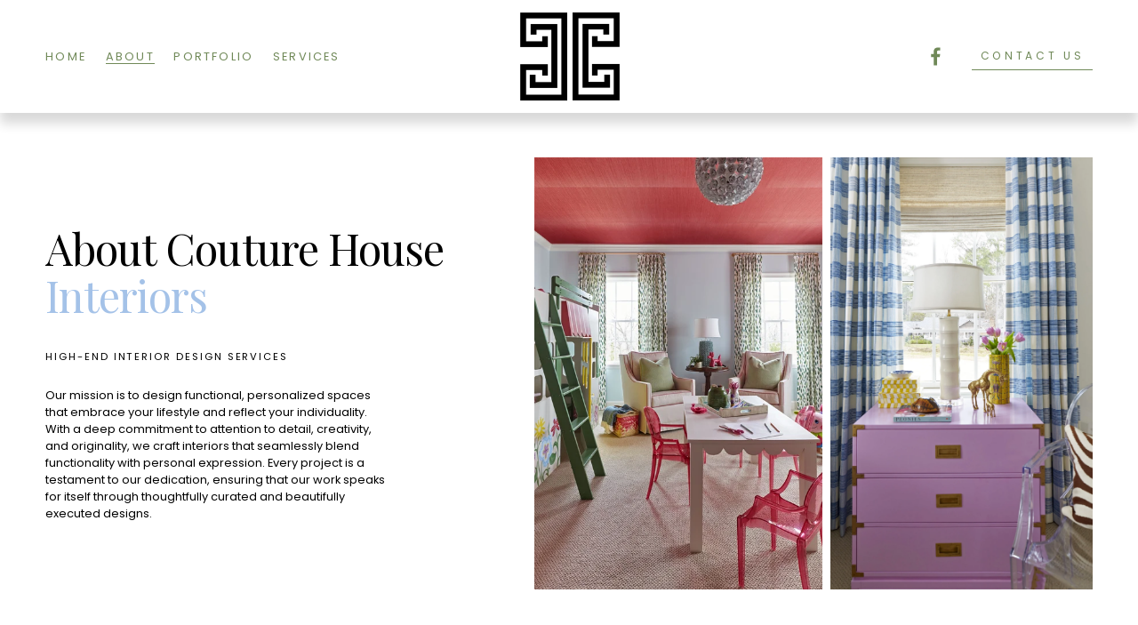

--- FILE ---
content_type: text/html;charset=utf-8
request_url: https://www.couturehouseinteriors.com/about
body_size: 32373
content:
<!doctype html>
<html xmlns:og="http://opengraphprotocol.org/schema/" xmlns:fb="http://www.facebook.com/2008/fbml" lang="en-US"  >
  <head>
    <meta http-equiv="X-UA-Compatible" content="IE=edge,chrome=1">
    <meta name="viewport" content="width=device-width, initial-scale=1">
    <!-- This is Squarespace. --><!-- violet-cone-b8c5 -->
<base href="">
<meta charset="utf-8" />
<title>About Our High-End Interior Design Services &mdash; COUTURE HOUSE INTERIORS (Copy)</title>
<meta http-equiv="Accept-CH" content="Sec-CH-UA-Platform-Version, Sec-CH-UA-Model" /><link rel="icon" type="image/x-icon" href="https://images.squarespace-cdn.com/content/v1/67b7704a2f0d26233a33f3b1/1740075095469-332V61ALH6WOQLTZHIN5/favicon.ico?format=100w"/>
<link rel="canonical" href="https://www.couturehouseinteriors.com/about"/>
<meta property="og:site_name" content="COUTURE HOUSE INTERIORS (Copy)"/>
<meta property="og:title" content="About Our High-End Interior Design Services &mdash; COUTURE HOUSE INTERIORS (Copy)"/>
<meta property="og:url" content="https://www.couturehouseinteriors.com/about"/>
<meta property="og:type" content="website"/>
<meta property="og:description" content="Learn about Couture House Interiors in Macon, Georgia. Discover our mission, values, and bespoke approach to luxury custom interior design."/>
<meta itemprop="name" content="About Our High-End Interior Design Services — COUTURE HOUSE INTERIORS (Copy)"/>
<meta itemprop="url" content="https://www.couturehouseinteriors.com/about"/>
<meta itemprop="description" content="Learn about Couture House Interiors in Macon, Georgia. Discover our mission, values, and bespoke approach to luxury custom interior design."/>
<meta name="twitter:title" content="About Our High-End Interior Design Services — COUTURE HOUSE INTERIORS (Copy)"/>
<meta name="twitter:url" content="https://www.couturehouseinteriors.com/about"/>
<meta name="twitter:card" content="summary"/>
<meta name="twitter:description" content="Learn about Couture House Interiors in Macon, Georgia. Discover our mission, values, and bespoke approach to luxury custom interior design."/>
<meta name="description" content="Learn about Couture House Interiors in Macon, Georgia. Discover our 
mission, values, and bespoke approach to luxury custom interior design." />
<link rel="preconnect" href="https://images.squarespace-cdn.com">
<link rel="preconnect" href="https://fonts.gstatic.com" crossorigin>
<link rel="stylesheet" href="https://fonts.googleapis.com/css2?family=Newsreader:ital,wght@0,400&family=Playfair+Display:ital,wght@0,400;0,700;1,400;1,700&family=Poppins:ital,wght@0,400;0,700;1,400;1,700"><script type="text/javascript" crossorigin="anonymous" defer="true" nomodule="nomodule" src="//assets.squarespace.com/@sqs/polyfiller/1.6/legacy.js"></script>
<script type="text/javascript" crossorigin="anonymous" defer="true" src="//assets.squarespace.com/@sqs/polyfiller/1.6/modern.js"></script>
<script type="text/javascript">SQUARESPACE_ROLLUPS = {};</script>
<script>(function(rollups, name) { if (!rollups[name]) { rollups[name] = {}; } rollups[name].js = ["//assets.squarespace.com/universal/scripts-compressed/extract-css-runtime-baea69e744e2c54f-min.en-US.js"]; })(SQUARESPACE_ROLLUPS, 'squarespace-extract_css_runtime');</script>
<script crossorigin="anonymous" src="//assets.squarespace.com/universal/scripts-compressed/extract-css-runtime-baea69e744e2c54f-min.en-US.js" defer ></script><script>(function(rollups, name) { if (!rollups[name]) { rollups[name] = {}; } rollups[name].js = ["//assets.squarespace.com/universal/scripts-compressed/extract-css-moment-js-vendor-6f2a1f6ec9a41489-min.en-US.js"]; })(SQUARESPACE_ROLLUPS, 'squarespace-extract_css_moment_js_vendor');</script>
<script crossorigin="anonymous" src="//assets.squarespace.com/universal/scripts-compressed/extract-css-moment-js-vendor-6f2a1f6ec9a41489-min.en-US.js" defer ></script><script>(function(rollups, name) { if (!rollups[name]) { rollups[name] = {}; } rollups[name].js = ["//assets.squarespace.com/universal/scripts-compressed/cldr-resource-pack-22ed584d99d9b83d-min.en-US.js"]; })(SQUARESPACE_ROLLUPS, 'squarespace-cldr_resource_pack');</script>
<script crossorigin="anonymous" src="//assets.squarespace.com/universal/scripts-compressed/cldr-resource-pack-22ed584d99d9b83d-min.en-US.js" defer ></script><script>(function(rollups, name) { if (!rollups[name]) { rollups[name] = {}; } rollups[name].js = ["//assets.squarespace.com/universal/scripts-compressed/common-vendors-stable-fbd854d40b0804b7-min.en-US.js"]; })(SQUARESPACE_ROLLUPS, 'squarespace-common_vendors_stable');</script>
<script crossorigin="anonymous" src="//assets.squarespace.com/universal/scripts-compressed/common-vendors-stable-fbd854d40b0804b7-min.en-US.js" defer ></script><script>(function(rollups, name) { if (!rollups[name]) { rollups[name] = {}; } rollups[name].js = ["//assets.squarespace.com/universal/scripts-compressed/common-vendors-7052b75402b03b15-min.en-US.js"]; })(SQUARESPACE_ROLLUPS, 'squarespace-common_vendors');</script>
<script crossorigin="anonymous" src="//assets.squarespace.com/universal/scripts-compressed/common-vendors-7052b75402b03b15-min.en-US.js" defer ></script><script>(function(rollups, name) { if (!rollups[name]) { rollups[name] = {}; } rollups[name].js = ["//assets.squarespace.com/universal/scripts-compressed/common-c385509208952f56-min.en-US.js"]; })(SQUARESPACE_ROLLUPS, 'squarespace-common');</script>
<script crossorigin="anonymous" src="//assets.squarespace.com/universal/scripts-compressed/common-c385509208952f56-min.en-US.js" defer ></script><script>(function(rollups, name) { if (!rollups[name]) { rollups[name] = {}; } rollups[name].js = ["//assets.squarespace.com/universal/scripts-compressed/user-account-core-cc552b49e5d31407-min.en-US.js"]; })(SQUARESPACE_ROLLUPS, 'squarespace-user_account_core');</script>
<script crossorigin="anonymous" src="//assets.squarespace.com/universal/scripts-compressed/user-account-core-cc552b49e5d31407-min.en-US.js" defer ></script><script>(function(rollups, name) { if (!rollups[name]) { rollups[name] = {}; } rollups[name].css = ["//assets.squarespace.com/universal/styles-compressed/user-account-core-70c8115da1e1c15c-min.en-US.css"]; })(SQUARESPACE_ROLLUPS, 'squarespace-user_account_core');</script>
<link rel="stylesheet" type="text/css" href="//assets.squarespace.com/universal/styles-compressed/user-account-core-70c8115da1e1c15c-min.en-US.css"><script>(function(rollups, name) { if (!rollups[name]) { rollups[name] = {}; } rollups[name].js = ["//assets.squarespace.com/universal/scripts-compressed/performance-ad9e27deecfccdcd-min.en-US.js"]; })(SQUARESPACE_ROLLUPS, 'squarespace-performance');</script>
<script crossorigin="anonymous" src="//assets.squarespace.com/universal/scripts-compressed/performance-ad9e27deecfccdcd-min.en-US.js" defer ></script><script data-name="static-context">Static = window.Static || {}; Static.SQUARESPACE_CONTEXT = {"betaFeatureFlags":["campaigns_thumbnail_layout","section-sdk-plp-list-view-atc-button-enabled","campaigns_discount_section_in_automations","enable_form_submission_trigger","campaigns_merch_state","commerce-product-forms-rendering","modernized-pdp-m2-enabled","nested_categories","campaigns_import_discounts","form_block_first_last_name_required","contacts_and_campaigns_redesign","marketing_landing_page","scripts_defer","campaigns_discount_section_in_blasts","supports_versioned_template_assets","member_areas_feature","override_block_styles","campaigns_new_image_layout_picker","new_stacked_index","i18n_beta_website_locales","marketing_automations"],"facebookAppId":"314192535267336","facebookApiVersion":"v6.0","rollups":{"squarespace-announcement-bar":{"js":"//assets.squarespace.com/universal/scripts-compressed/announcement-bar-cbedc76c6324797f-min.en-US.js"},"squarespace-audio-player":{"css":"//assets.squarespace.com/universal/styles-compressed/audio-player-b05f5197a871c566-min.en-US.css","js":"//assets.squarespace.com/universal/scripts-compressed/audio-player-da2700baaad04b07-min.en-US.js"},"squarespace-blog-collection-list":{"css":"//assets.squarespace.com/universal/styles-compressed/blog-collection-list-b4046463b72f34e2-min.en-US.css","js":"//assets.squarespace.com/universal/scripts-compressed/blog-collection-list-f78db80fc1cd6fce-min.en-US.js"},"squarespace-calendar-block-renderer":{"css":"//assets.squarespace.com/universal/styles-compressed/calendar-block-renderer-b72d08ba4421f5a0-min.en-US.css","js":"//assets.squarespace.com/universal/scripts-compressed/calendar-block-renderer-867a1d519964ab77-min.en-US.js"},"squarespace-chartjs-helpers":{"css":"//assets.squarespace.com/universal/styles-compressed/chartjs-helpers-96b256171ee039c1-min.en-US.css","js":"//assets.squarespace.com/universal/scripts-compressed/chartjs-helpers-4fd57f343946d08e-min.en-US.js"},"squarespace-comments":{"css":"//assets.squarespace.com/universal/styles-compressed/comments-621cedd89299c26d-min.en-US.css","js":"//assets.squarespace.com/universal/scripts-compressed/comments-cc444fae3fead46c-min.en-US.js"},"squarespace-custom-css-popup":{"css":"//assets.squarespace.com/universal/styles-compressed/custom-css-popup-2521e9fac704ef13-min.en-US.css","js":"//assets.squarespace.com/universal/scripts-compressed/custom-css-popup-a8c3b9321145de8d-min.en-US.js"},"squarespace-dialog":{"css":"//assets.squarespace.com/universal/styles-compressed/dialog-f9093f2d526b94df-min.en-US.css","js":"//assets.squarespace.com/universal/scripts-compressed/dialog-45f2a86bb0fad8dc-min.en-US.js"},"squarespace-events-collection":{"css":"//assets.squarespace.com/universal/styles-compressed/events-collection-b72d08ba4421f5a0-min.en-US.css","js":"//assets.squarespace.com/universal/scripts-compressed/events-collection-14cfd7ddff021d8b-min.en-US.js"},"squarespace-form-rendering-utils":{"js":"//assets.squarespace.com/universal/scripts-compressed/form-rendering-utils-2823e76ff925bfc2-min.en-US.js"},"squarespace-forms":{"css":"//assets.squarespace.com/universal/styles-compressed/forms-0afd3c6ac30bbab1-min.en-US.css","js":"//assets.squarespace.com/universal/scripts-compressed/forms-9b71770e3caa3dc7-min.en-US.js"},"squarespace-gallery-collection-list":{"css":"//assets.squarespace.com/universal/styles-compressed/gallery-collection-list-b4046463b72f34e2-min.en-US.css","js":"//assets.squarespace.com/universal/scripts-compressed/gallery-collection-list-07747667a3187b76-min.en-US.js"},"squarespace-image-zoom":{"css":"//assets.squarespace.com/universal/styles-compressed/image-zoom-b4046463b72f34e2-min.en-US.css","js":"//assets.squarespace.com/universal/scripts-compressed/image-zoom-60c18dc5f8f599ea-min.en-US.js"},"squarespace-pinterest":{"css":"//assets.squarespace.com/universal/styles-compressed/pinterest-b4046463b72f34e2-min.en-US.css","js":"//assets.squarespace.com/universal/scripts-compressed/pinterest-7d6f6ab4e8d3bd3f-min.en-US.js"},"squarespace-popup-overlay":{"css":"//assets.squarespace.com/universal/styles-compressed/popup-overlay-b742b752f5880972-min.en-US.css","js":"//assets.squarespace.com/universal/scripts-compressed/popup-overlay-2b60d0db5b93df47-min.en-US.js"},"squarespace-product-quick-view":{"css":"//assets.squarespace.com/universal/styles-compressed/product-quick-view-9548705e5cf7ee87-min.en-US.css","js":"//assets.squarespace.com/universal/scripts-compressed/product-quick-view-d454d89fb26ae12a-min.en-US.js"},"squarespace-products-collection-item-v2":{"css":"//assets.squarespace.com/universal/styles-compressed/products-collection-item-v2-b4046463b72f34e2-min.en-US.css","js":"//assets.squarespace.com/universal/scripts-compressed/products-collection-item-v2-e3a3f101748fca6e-min.en-US.js"},"squarespace-products-collection-list-v2":{"css":"//assets.squarespace.com/universal/styles-compressed/products-collection-list-v2-b4046463b72f34e2-min.en-US.css","js":"//assets.squarespace.com/universal/scripts-compressed/products-collection-list-v2-eedc544f4cc56af4-min.en-US.js"},"squarespace-search-page":{"css":"//assets.squarespace.com/universal/styles-compressed/search-page-90a67fc09b9b32c6-min.en-US.css","js":"//assets.squarespace.com/universal/scripts-compressed/search-page-e64261438cc72da8-min.en-US.js"},"squarespace-search-preview":{"js":"//assets.squarespace.com/universal/scripts-compressed/search-preview-cd4d6b833e1e7e59-min.en-US.js"},"squarespace-simple-liking":{"css":"//assets.squarespace.com/universal/styles-compressed/simple-liking-701bf8bbc05ec6aa-min.en-US.css","js":"//assets.squarespace.com/universal/scripts-compressed/simple-liking-c63bf8989a1c119a-min.en-US.js"},"squarespace-social-buttons":{"css":"//assets.squarespace.com/universal/styles-compressed/social-buttons-95032e5fa98e47a5-min.en-US.css","js":"//assets.squarespace.com/universal/scripts-compressed/social-buttons-0839ae7d1715ddd3-min.en-US.js"},"squarespace-tourdates":{"css":"//assets.squarespace.com/universal/styles-compressed/tourdates-b4046463b72f34e2-min.en-US.css","js":"//assets.squarespace.com/universal/scripts-compressed/tourdates-3d0769ff3268f527-min.en-US.js"},"squarespace-website-overlays-manager":{"css":"//assets.squarespace.com/universal/styles-compressed/website-overlays-manager-07ea5a4e004e6710-min.en-US.css","js":"//assets.squarespace.com/universal/scripts-compressed/website-overlays-manager-532fc21fb15f0ba1-min.en-US.js"}},"pageType":2,"website":{"id":"67b7704a2f0d26233a33f3b1","identifier":"violet-cone-b8c5","websiteType":4,"contentModifiedOn":1744811649277,"cloneable":false,"hasBeenCloneable":false,"siteStatus":{},"language":"en-US","translationLocale":"en-US","formattingLocale":"en-US","timeZone":"America/New_York","machineTimeZoneOffset":-18000000,"timeZoneOffset":-18000000,"timeZoneAbbr":"EST","siteTitle":"COUTURE HOUSE INTERIORS (Copy)","fullSiteTitle":"About Our High-End Interior Design Services \u2014 COUTURE HOUSE INTERIORS (Copy)","location":{},"logoImageId":"67b770572f0d26233a33f4fa","shareButtonOptions":{"3":true,"6":true,"2":true,"4":true,"7":true,"8":true,"1":true},"logoImageUrl":"//images.squarespace-cdn.com/content/v1/67b7704a2f0d26233a33f3b1/1740075095469-332V61ALH6WOQLTZHIN5/final-files.png","authenticUrl":"https://www.couturehouseinteriors.com","internalUrl":"https://violet-cone-b8c5.squarespace.com","baseUrl":"https://www.couturehouseinteriors.com","primaryDomain":"www.couturehouseinteriors.com","sslSetting":3,"isHstsEnabled":true,"socialAccounts":[{"serviceId":60,"screenname":"Facebook","addedOn":1740075312337,"profileUrl":"http://facebook.com/squarespace","iconEnabled":true,"serviceName":"facebook-unauth"}],"typekitId":"","statsMigrated":false,"imageMetadataProcessingEnabled":false,"screenshotId":"aa63b6a5694d29756d6f499ee43dd771c9fc128396a1ea0df0f7faa25a441ec3","captchaSettings":{"enabledForDonations":false},"showOwnerLogin":false},"websiteSettings":{"id":"67b7704b2f0d26233a33f3b4","websiteId":"67b7704a2f0d26233a33f3b1","subjects":[],"country":"US","state":"SC","simpleLikingEnabled":true,"mobileInfoBarSettings":{"isContactEmailEnabled":false,"isContactPhoneNumberEnabled":false,"isLocationEnabled":false,"isBusinessHoursEnabled":false},"announcementBarSettings":{},"commentLikesAllowed":true,"commentAnonAllowed":true,"commentThreaded":true,"commentApprovalRequired":false,"commentAvatarsOn":true,"commentSortType":2,"commentFlagThreshold":0,"commentFlagsAllowed":true,"commentEnableByDefault":true,"commentDisableAfterDaysDefault":0,"disqusShortname":"","commentsEnabled":false,"businessHours":{},"storeSettings":{"returnPolicy":null,"termsOfService":null,"privacyPolicy":null,"expressCheckout":false,"continueShoppingLinkUrl":"/","useLightCart":false,"showNoteField":false,"shippingCountryDefaultValue":"US","billToShippingDefaultValue":false,"showShippingPhoneNumber":true,"isShippingPhoneRequired":false,"showBillingPhoneNumber":true,"isBillingPhoneRequired":false,"currenciesSupported":["USD","CAD","GBP","AUD","EUR","CHF","NOK","SEK","DKK","NZD","SGD","MXN","HKD","CZK","ILS","MYR","RUB","PHP","PLN","THB","BRL","ARS","COP","IDR","INR","JPY","ZAR"],"defaultCurrency":"USD","selectedCurrency":"USD","measurementStandard":1,"showCustomCheckoutForm":false,"checkoutPageMarketingOptInEnabled":true,"enableMailingListOptInByDefault":false,"sameAsRetailLocation":false,"merchandisingSettings":{"scarcityEnabledOnProductItems":false,"scarcityEnabledOnProductBlocks":false,"scarcityMessageType":"DEFAULT_SCARCITY_MESSAGE","scarcityThreshold":10,"multipleQuantityAllowedForServices":true,"restockNotificationsEnabled":false,"restockNotificationsMailingListSignUpEnabled":false,"relatedProductsEnabled":false,"relatedProductsOrdering":"random","soldOutVariantsDropdownDisabled":false,"productComposerOptedIn":false,"productComposerABTestOptedOut":false,"productReviewsEnabled":false},"minimumOrderSubtotalEnabled":false,"minimumOrderSubtotal":{"currency":"USD","value":"0.00"},"addToCartConfirmationType":2,"isLive":false,"multipleQuantityAllowedForServices":true},"useEscapeKeyToLogin":false,"ssBadgeType":1,"ssBadgePosition":4,"ssBadgeVisibility":1,"ssBadgeDevices":1,"pinterestOverlayOptions":{"mode":"disabled"},"userAccountsSettings":{"loginAllowed":true,"signupAllowed":true}},"cookieSettings":{"isCookieBannerEnabled":false,"isRestrictiveCookiePolicyEnabled":false,"cookieBannerText":"","cookieBannerTheme":"","cookieBannerVariant":"","cookieBannerPosition":"","cookieBannerCtaVariant":"","cookieBannerCtaText":"","cookieBannerAcceptType":"OPT_IN","cookieBannerOptOutCtaText":"","cookieBannerHasOptOut":false,"cookieBannerHasManageCookies":true,"cookieBannerManageCookiesLabel":"","cookieBannerSavedPreferencesText":"","cookieBannerSavedPreferencesLayout":"PILL"},"websiteCloneable":false,"collection":{"title":"ABOUT","id":"67b770552f0d26233a33f4d0","fullUrl":"/about","type":10,"permissionType":1},"subscribed":false,"appDomain":"squarespace.com","templateTweakable":true,"tweakJSON":{"form-use-theme-colors":"true","header-logo-height":"101px","header-mobile-logo-max-height":"82px","header-vert-padding":"1vw","header-width":"Full","maxPageWidth":"1400px","mobile-header-vert-padding":"6vw","pagePadding":"4vw","tweak-blog-alternating-side-by-side-image-aspect-ratio":"1:1 Square","tweak-blog-alternating-side-by-side-image-spacing":"6%","tweak-blog-alternating-side-by-side-meta-spacing":"20px","tweak-blog-alternating-side-by-side-primary-meta":"Categories","tweak-blog-alternating-side-by-side-read-more-spacing":"20px","tweak-blog-alternating-side-by-side-secondary-meta":"Date","tweak-blog-basic-grid-columns":"3","tweak-blog-basic-grid-image-aspect-ratio":"3:2 Standard","tweak-blog-basic-grid-image-spacing":"35px","tweak-blog-basic-grid-meta-spacing":"25px","tweak-blog-basic-grid-primary-meta":"Categories","tweak-blog-basic-grid-read-more-spacing":"20px","tweak-blog-basic-grid-secondary-meta":"Date","tweak-blog-item-custom-width":"50","tweak-blog-item-show-author-profile":"false","tweak-blog-item-width":"Medium","tweak-blog-masonry-columns":"2","tweak-blog-masonry-horizontal-spacing":"30px","tweak-blog-masonry-image-spacing":"20px","tweak-blog-masonry-meta-spacing":"20px","tweak-blog-masonry-primary-meta":"Categories","tweak-blog-masonry-read-more-spacing":"20px","tweak-blog-masonry-secondary-meta":"Date","tweak-blog-masonry-vertical-spacing":"30px","tweak-blog-side-by-side-image-aspect-ratio":"1:1 Square","tweak-blog-side-by-side-image-spacing":"6%","tweak-blog-side-by-side-meta-spacing":"20px","tweak-blog-side-by-side-primary-meta":"Categories","tweak-blog-side-by-side-read-more-spacing":"20px","tweak-blog-side-by-side-secondary-meta":"Date","tweak-blog-single-column-image-spacing":"50px","tweak-blog-single-column-meta-spacing":"30px","tweak-blog-single-column-primary-meta":"Categories","tweak-blog-single-column-read-more-spacing":"15px","tweak-blog-single-column-secondary-meta":"Date","tweak-events-stacked-show-thumbnails":"true","tweak-events-stacked-thumbnail-size":"3:2 Standard","tweak-fixed-header":"false","tweak-fixed-header-style":"Basic","tweak-global-animations-animation-curve":"ease","tweak-global-animations-animation-delay":"0.1s","tweak-global-animations-animation-duration":"0.1s","tweak-global-animations-animation-style":"fade","tweak-global-animations-animation-type":"none","tweak-global-animations-complexity-level":"detailed","tweak-global-animations-enabled":"false","tweak-portfolio-grid-basic-custom-height":"50","tweak-portfolio-grid-overlay-custom-height":"50","tweak-portfolio-hover-follow-acceleration":"10%","tweak-portfolio-hover-follow-animation-duration":"Fast","tweak-portfolio-hover-follow-animation-type":"Fade","tweak-portfolio-hover-follow-delimiter":"Bullet","tweak-portfolio-hover-follow-front":"false","tweak-portfolio-hover-follow-layout":"Inline","tweak-portfolio-hover-follow-size":"50","tweak-portfolio-hover-follow-text-spacing-x":"1.5","tweak-portfolio-hover-follow-text-spacing-y":"1.5","tweak-portfolio-hover-static-animation-duration":"Fast","tweak-portfolio-hover-static-animation-type":"Fade","tweak-portfolio-hover-static-delimiter":"Hyphen","tweak-portfolio-hover-static-front":"true","tweak-portfolio-hover-static-layout":"Inline","tweak-portfolio-hover-static-size":"50","tweak-portfolio-hover-static-text-spacing-x":"1.5","tweak-portfolio-hover-static-text-spacing-y":"1.5","tweak-portfolio-index-background-animation-duration":"Medium","tweak-portfolio-index-background-animation-type":"Fade","tweak-portfolio-index-background-custom-height":"50","tweak-portfolio-index-background-delimiter":"None","tweak-portfolio-index-background-height":"Large","tweak-portfolio-index-background-horizontal-alignment":"Center","tweak-portfolio-index-background-link-format":"Stacked","tweak-portfolio-index-background-persist":"false","tweak-portfolio-index-background-vertical-alignment":"Middle","tweak-portfolio-index-background-width":"Full","tweak-product-basic-item-click-action":"None","tweak-product-basic-item-gallery-aspect-ratio":"3:4 Three-Four (Vertical)","tweak-product-basic-item-gallery-design":"Slideshow","tweak-product-basic-item-gallery-width":"50%","tweak-product-basic-item-hover-action":"None","tweak-product-basic-item-image-spacing":"2vw","tweak-product-basic-item-image-zoom-factor":"2","tweak-product-basic-item-product-variant-display":"Dropdown","tweak-product-basic-item-thumbnail-placement":"Side","tweak-product-basic-item-variant-picker-layout":"Dropdowns","tweak-products-add-to-cart-button":"false","tweak-products-columns":"2","tweak-products-gutter-column":"2vw","tweak-products-gutter-row":"5vw","tweak-products-header-text-alignment":"Middle","tweak-products-image-aspect-ratio":"1:1 Square","tweak-products-image-text-spacing":"1.5vw","tweak-products-mobile-columns":"1","tweak-products-text-alignment":"Left","tweak-products-width":"Full","tweak-transparent-header":"false"},"templateId":"5c5a519771c10ba3470d8101","templateVersion":"7.1","pageFeatures":[1,2,4],"gmRenderKey":"QUl6YVN5Q0JUUk9xNkx1dkZfSUUxcjQ2LVQ0QWVUU1YtMGQ3bXk4","templateScriptsRootUrl":"https://static1.squarespace.com/static/vta/5c5a519771c10ba3470d8101/scripts/","impersonatedSession":false,"tzData":{"zones":[[-300,"US","E%sT",null]],"rules":{"US":[[1967,2006,null,"Oct","lastSun","2:00","0","S"],[1987,2006,null,"Apr","Sun>=1","2:00","1:00","D"],[2007,"max",null,"Mar","Sun>=8","2:00","1:00","D"],[2007,"max",null,"Nov","Sun>=1","2:00","0","S"]]}},"showAnnouncementBar":false,"recaptchaEnterpriseContext":{"recaptchaEnterpriseSiteKey":"6LdDFQwjAAAAAPigEvvPgEVbb7QBm-TkVJdDTlAv"},"i18nContext":{"timeZoneData":{"id":"America/New_York","name":"Eastern Time"}},"env":"PRODUCTION","visitorFormContext":{"formFieldFormats":{"countries":[{"name":"Afghanistan","code":"AF","phoneCode":"+93"},{"name":"\u00C5land Islands","code":"AX","phoneCode":"+358"},{"name":"Albania","code":"AL","phoneCode":"+355"},{"name":"Algeria","code":"DZ","phoneCode":"+213"},{"name":"American Samoa","code":"AS","phoneCode":"+1"},{"name":"Andorra","code":"AD","phoneCode":"+376"},{"name":"Angola","code":"AO","phoneCode":"+244"},{"name":"Anguilla","code":"AI","phoneCode":"+1"},{"name":"Antigua & Barbuda","code":"AG","phoneCode":"+1"},{"name":"Argentina","code":"AR","phoneCode":"+54"},{"name":"Armenia","code":"AM","phoneCode":"+374"},{"name":"Aruba","code":"AW","phoneCode":"+297"},{"name":"Ascension Island","code":"AC","phoneCode":"+247"},{"name":"Australia","code":"AU","phoneCode":"+61"},{"name":"Austria","code":"AT","phoneCode":"+43"},{"name":"Azerbaijan","code":"AZ","phoneCode":"+994"},{"name":"Bahamas","code":"BS","phoneCode":"+1"},{"name":"Bahrain","code":"BH","phoneCode":"+973"},{"name":"Bangladesh","code":"BD","phoneCode":"+880"},{"name":"Barbados","code":"BB","phoneCode":"+1"},{"name":"Belarus","code":"BY","phoneCode":"+375"},{"name":"Belgium","code":"BE","phoneCode":"+32"},{"name":"Belize","code":"BZ","phoneCode":"+501"},{"name":"Benin","code":"BJ","phoneCode":"+229"},{"name":"Bermuda","code":"BM","phoneCode":"+1"},{"name":"Bhutan","code":"BT","phoneCode":"+975"},{"name":"Bolivia","code":"BO","phoneCode":"+591"},{"name":"Bosnia & Herzegovina","code":"BA","phoneCode":"+387"},{"name":"Botswana","code":"BW","phoneCode":"+267"},{"name":"Brazil","code":"BR","phoneCode":"+55"},{"name":"British Indian Ocean Territory","code":"IO","phoneCode":"+246"},{"name":"British Virgin Islands","code":"VG","phoneCode":"+1"},{"name":"Brunei","code":"BN","phoneCode":"+673"},{"name":"Bulgaria","code":"BG","phoneCode":"+359"},{"name":"Burkina Faso","code":"BF","phoneCode":"+226"},{"name":"Burundi","code":"BI","phoneCode":"+257"},{"name":"Cambodia","code":"KH","phoneCode":"+855"},{"name":"Cameroon","code":"CM","phoneCode":"+237"},{"name":"Canada","code":"CA","phoneCode":"+1"},{"name":"Cape Verde","code":"CV","phoneCode":"+238"},{"name":"Caribbean Netherlands","code":"BQ","phoneCode":"+599"},{"name":"Cayman Islands","code":"KY","phoneCode":"+1"},{"name":"Central African Republic","code":"CF","phoneCode":"+236"},{"name":"Chad","code":"TD","phoneCode":"+235"},{"name":"Chile","code":"CL","phoneCode":"+56"},{"name":"China","code":"CN","phoneCode":"+86"},{"name":"Christmas Island","code":"CX","phoneCode":"+61"},{"name":"Cocos (Keeling) Islands","code":"CC","phoneCode":"+61"},{"name":"Colombia","code":"CO","phoneCode":"+57"},{"name":"Comoros","code":"KM","phoneCode":"+269"},{"name":"Congo - Brazzaville","code":"CG","phoneCode":"+242"},{"name":"Congo - Kinshasa","code":"CD","phoneCode":"+243"},{"name":"Cook Islands","code":"CK","phoneCode":"+682"},{"name":"Costa Rica","code":"CR","phoneCode":"+506"},{"name":"C\u00F4te d\u2019Ivoire","code":"CI","phoneCode":"+225"},{"name":"Croatia","code":"HR","phoneCode":"+385"},{"name":"Cuba","code":"CU","phoneCode":"+53"},{"name":"Cura\u00E7ao","code":"CW","phoneCode":"+599"},{"name":"Cyprus","code":"CY","phoneCode":"+357"},{"name":"Czechia","code":"CZ","phoneCode":"+420"},{"name":"Denmark","code":"DK","phoneCode":"+45"},{"name":"Djibouti","code":"DJ","phoneCode":"+253"},{"name":"Dominica","code":"DM","phoneCode":"+1"},{"name":"Dominican Republic","code":"DO","phoneCode":"+1"},{"name":"Ecuador","code":"EC","phoneCode":"+593"},{"name":"Egypt","code":"EG","phoneCode":"+20"},{"name":"El Salvador","code":"SV","phoneCode":"+503"},{"name":"Equatorial Guinea","code":"GQ","phoneCode":"+240"},{"name":"Eritrea","code":"ER","phoneCode":"+291"},{"name":"Estonia","code":"EE","phoneCode":"+372"},{"name":"Eswatini","code":"SZ","phoneCode":"+268"},{"name":"Ethiopia","code":"ET","phoneCode":"+251"},{"name":"Falkland Islands","code":"FK","phoneCode":"+500"},{"name":"Faroe Islands","code":"FO","phoneCode":"+298"},{"name":"Fiji","code":"FJ","phoneCode":"+679"},{"name":"Finland","code":"FI","phoneCode":"+358"},{"name":"France","code":"FR","phoneCode":"+33"},{"name":"French Guiana","code":"GF","phoneCode":"+594"},{"name":"French Polynesia","code":"PF","phoneCode":"+689"},{"name":"Gabon","code":"GA","phoneCode":"+241"},{"name":"Gambia","code":"GM","phoneCode":"+220"},{"name":"Georgia","code":"GE","phoneCode":"+995"},{"name":"Germany","code":"DE","phoneCode":"+49"},{"name":"Ghana","code":"GH","phoneCode":"+233"},{"name":"Gibraltar","code":"GI","phoneCode":"+350"},{"name":"Greece","code":"GR","phoneCode":"+30"},{"name":"Greenland","code":"GL","phoneCode":"+299"},{"name":"Grenada","code":"GD","phoneCode":"+1"},{"name":"Guadeloupe","code":"GP","phoneCode":"+590"},{"name":"Guam","code":"GU","phoneCode":"+1"},{"name":"Guatemala","code":"GT","phoneCode":"+502"},{"name":"Guernsey","code":"GG","phoneCode":"+44"},{"name":"Guinea","code":"GN","phoneCode":"+224"},{"name":"Guinea-Bissau","code":"GW","phoneCode":"+245"},{"name":"Guyana","code":"GY","phoneCode":"+592"},{"name":"Haiti","code":"HT","phoneCode":"+509"},{"name":"Honduras","code":"HN","phoneCode":"+504"},{"name":"Hong Kong SAR China","code":"HK","phoneCode":"+852"},{"name":"Hungary","code":"HU","phoneCode":"+36"},{"name":"Iceland","code":"IS","phoneCode":"+354"},{"name":"India","code":"IN","phoneCode":"+91"},{"name":"Indonesia","code":"ID","phoneCode":"+62"},{"name":"Iran","code":"IR","phoneCode":"+98"},{"name":"Iraq","code":"IQ","phoneCode":"+964"},{"name":"Ireland","code":"IE","phoneCode":"+353"},{"name":"Isle of Man","code":"IM","phoneCode":"+44"},{"name":"Israel","code":"IL","phoneCode":"+972"},{"name":"Italy","code":"IT","phoneCode":"+39"},{"name":"Jamaica","code":"JM","phoneCode":"+1"},{"name":"Japan","code":"JP","phoneCode":"+81"},{"name":"Jersey","code":"JE","phoneCode":"+44"},{"name":"Jordan","code":"JO","phoneCode":"+962"},{"name":"Kazakhstan","code":"KZ","phoneCode":"+7"},{"name":"Kenya","code":"KE","phoneCode":"+254"},{"name":"Kiribati","code":"KI","phoneCode":"+686"},{"name":"Kosovo","code":"XK","phoneCode":"+383"},{"name":"Kuwait","code":"KW","phoneCode":"+965"},{"name":"Kyrgyzstan","code":"KG","phoneCode":"+996"},{"name":"Laos","code":"LA","phoneCode":"+856"},{"name":"Latvia","code":"LV","phoneCode":"+371"},{"name":"Lebanon","code":"LB","phoneCode":"+961"},{"name":"Lesotho","code":"LS","phoneCode":"+266"},{"name":"Liberia","code":"LR","phoneCode":"+231"},{"name":"Libya","code":"LY","phoneCode":"+218"},{"name":"Liechtenstein","code":"LI","phoneCode":"+423"},{"name":"Lithuania","code":"LT","phoneCode":"+370"},{"name":"Luxembourg","code":"LU","phoneCode":"+352"},{"name":"Macao SAR China","code":"MO","phoneCode":"+853"},{"name":"Madagascar","code":"MG","phoneCode":"+261"},{"name":"Malawi","code":"MW","phoneCode":"+265"},{"name":"Malaysia","code":"MY","phoneCode":"+60"},{"name":"Maldives","code":"MV","phoneCode":"+960"},{"name":"Mali","code":"ML","phoneCode":"+223"},{"name":"Malta","code":"MT","phoneCode":"+356"},{"name":"Marshall Islands","code":"MH","phoneCode":"+692"},{"name":"Martinique","code":"MQ","phoneCode":"+596"},{"name":"Mauritania","code":"MR","phoneCode":"+222"},{"name":"Mauritius","code":"MU","phoneCode":"+230"},{"name":"Mayotte","code":"YT","phoneCode":"+262"},{"name":"Mexico","code":"MX","phoneCode":"+52"},{"name":"Micronesia","code":"FM","phoneCode":"+691"},{"name":"Moldova","code":"MD","phoneCode":"+373"},{"name":"Monaco","code":"MC","phoneCode":"+377"},{"name":"Mongolia","code":"MN","phoneCode":"+976"},{"name":"Montenegro","code":"ME","phoneCode":"+382"},{"name":"Montserrat","code":"MS","phoneCode":"+1"},{"name":"Morocco","code":"MA","phoneCode":"+212"},{"name":"Mozambique","code":"MZ","phoneCode":"+258"},{"name":"Myanmar (Burma)","code":"MM","phoneCode":"+95"},{"name":"Namibia","code":"NA","phoneCode":"+264"},{"name":"Nauru","code":"NR","phoneCode":"+674"},{"name":"Nepal","code":"NP","phoneCode":"+977"},{"name":"Netherlands","code":"NL","phoneCode":"+31"},{"name":"New Caledonia","code":"NC","phoneCode":"+687"},{"name":"New Zealand","code":"NZ","phoneCode":"+64"},{"name":"Nicaragua","code":"NI","phoneCode":"+505"},{"name":"Niger","code":"NE","phoneCode":"+227"},{"name":"Nigeria","code":"NG","phoneCode":"+234"},{"name":"Niue","code":"NU","phoneCode":"+683"},{"name":"Norfolk Island","code":"NF","phoneCode":"+672"},{"name":"Northern Mariana Islands","code":"MP","phoneCode":"+1"},{"name":"North Korea","code":"KP","phoneCode":"+850"},{"name":"North Macedonia","code":"MK","phoneCode":"+389"},{"name":"Norway","code":"NO","phoneCode":"+47"},{"name":"Oman","code":"OM","phoneCode":"+968"},{"name":"Pakistan","code":"PK","phoneCode":"+92"},{"name":"Palau","code":"PW","phoneCode":"+680"},{"name":"Palestinian Territories","code":"PS","phoneCode":"+970"},{"name":"Panama","code":"PA","phoneCode":"+507"},{"name":"Papua New Guinea","code":"PG","phoneCode":"+675"},{"name":"Paraguay","code":"PY","phoneCode":"+595"},{"name":"Peru","code":"PE","phoneCode":"+51"},{"name":"Philippines","code":"PH","phoneCode":"+63"},{"name":"Poland","code":"PL","phoneCode":"+48"},{"name":"Portugal","code":"PT","phoneCode":"+351"},{"name":"Puerto Rico","code":"PR","phoneCode":"+1"},{"name":"Qatar","code":"QA","phoneCode":"+974"},{"name":"R\u00E9union","code":"RE","phoneCode":"+262"},{"name":"Romania","code":"RO","phoneCode":"+40"},{"name":"Russia","code":"RU","phoneCode":"+7"},{"name":"Rwanda","code":"RW","phoneCode":"+250"},{"name":"Samoa","code":"WS","phoneCode":"+685"},{"name":"San Marino","code":"SM","phoneCode":"+378"},{"name":"S\u00E3o Tom\u00E9 & Pr\u00EDncipe","code":"ST","phoneCode":"+239"},{"name":"Saudi Arabia","code":"SA","phoneCode":"+966"},{"name":"Senegal","code":"SN","phoneCode":"+221"},{"name":"Serbia","code":"RS","phoneCode":"+381"},{"name":"Seychelles","code":"SC","phoneCode":"+248"},{"name":"Sierra Leone","code":"SL","phoneCode":"+232"},{"name":"Singapore","code":"SG","phoneCode":"+65"},{"name":"Sint Maarten","code":"SX","phoneCode":"+1"},{"name":"Slovakia","code":"SK","phoneCode":"+421"},{"name":"Slovenia","code":"SI","phoneCode":"+386"},{"name":"Solomon Islands","code":"SB","phoneCode":"+677"},{"name":"Somalia","code":"SO","phoneCode":"+252"},{"name":"South Africa","code":"ZA","phoneCode":"+27"},{"name":"South Korea","code":"KR","phoneCode":"+82"},{"name":"South Sudan","code":"SS","phoneCode":"+211"},{"name":"Spain","code":"ES","phoneCode":"+34"},{"name":"Sri Lanka","code":"LK","phoneCode":"+94"},{"name":"St. Barth\u00E9lemy","code":"BL","phoneCode":"+590"},{"name":"St. Helena","code":"SH","phoneCode":"+290"},{"name":"St. Kitts & Nevis","code":"KN","phoneCode":"+1"},{"name":"St. Lucia","code":"LC","phoneCode":"+1"},{"name":"St. Martin","code":"MF","phoneCode":"+590"},{"name":"St. Pierre & Miquelon","code":"PM","phoneCode":"+508"},{"name":"St. Vincent & Grenadines","code":"VC","phoneCode":"+1"},{"name":"Sudan","code":"SD","phoneCode":"+249"},{"name":"Suriname","code":"SR","phoneCode":"+597"},{"name":"Svalbard & Jan Mayen","code":"SJ","phoneCode":"+47"},{"name":"Sweden","code":"SE","phoneCode":"+46"},{"name":"Switzerland","code":"CH","phoneCode":"+41"},{"name":"Syria","code":"SY","phoneCode":"+963"},{"name":"Taiwan","code":"TW","phoneCode":"+886"},{"name":"Tajikistan","code":"TJ","phoneCode":"+992"},{"name":"Tanzania","code":"TZ","phoneCode":"+255"},{"name":"Thailand","code":"TH","phoneCode":"+66"},{"name":"Timor-Leste","code":"TL","phoneCode":"+670"},{"name":"Togo","code":"TG","phoneCode":"+228"},{"name":"Tokelau","code":"TK","phoneCode":"+690"},{"name":"Tonga","code":"TO","phoneCode":"+676"},{"name":"Trinidad & Tobago","code":"TT","phoneCode":"+1"},{"name":"Tristan da Cunha","code":"TA","phoneCode":"+290"},{"name":"Tunisia","code":"TN","phoneCode":"+216"},{"name":"T\u00FCrkiye","code":"TR","phoneCode":"+90"},{"name":"Turkmenistan","code":"TM","phoneCode":"+993"},{"name":"Turks & Caicos Islands","code":"TC","phoneCode":"+1"},{"name":"Tuvalu","code":"TV","phoneCode":"+688"},{"name":"U.S. Virgin Islands","code":"VI","phoneCode":"+1"},{"name":"Uganda","code":"UG","phoneCode":"+256"},{"name":"Ukraine","code":"UA","phoneCode":"+380"},{"name":"United Arab Emirates","code":"AE","phoneCode":"+971"},{"name":"United Kingdom","code":"GB","phoneCode":"+44"},{"name":"United States","code":"US","phoneCode":"+1"},{"name":"Uruguay","code":"UY","phoneCode":"+598"},{"name":"Uzbekistan","code":"UZ","phoneCode":"+998"},{"name":"Vanuatu","code":"VU","phoneCode":"+678"},{"name":"Vatican City","code":"VA","phoneCode":"+39"},{"name":"Venezuela","code":"VE","phoneCode":"+58"},{"name":"Vietnam","code":"VN","phoneCode":"+84"},{"name":"Wallis & Futuna","code":"WF","phoneCode":"+681"},{"name":"Western Sahara","code":"EH","phoneCode":"+212"},{"name":"Yemen","code":"YE","phoneCode":"+967"},{"name":"Zambia","code":"ZM","phoneCode":"+260"},{"name":"Zimbabwe","code":"ZW","phoneCode":"+263"}],"initialAddressFormat":{"id":0,"type":"ADDRESS","country":"US","labelLocale":"en","fields":[{"type":"FIELD","label":"Address Line 1","identifier":"Line1","length":0,"required":true,"metadata":{"autocomplete":"address-line1"}},{"type":"SEPARATOR","label":"\n","identifier":"Newline","length":0,"required":false,"metadata":{}},{"type":"FIELD","label":"Address Line 2","identifier":"Line2","length":0,"required":false,"metadata":{"autocomplete":"address-line2"}},{"type":"SEPARATOR","label":"\n","identifier":"Newline","length":0,"required":false,"metadata":{}},{"type":"FIELD","label":"City","identifier":"City","length":0,"required":true,"metadata":{"autocomplete":"address-level2"}},{"type":"SEPARATOR","label":",","identifier":"Comma","length":0,"required":false,"metadata":{}},{"type":"SEPARATOR","label":" ","identifier":"Space","length":0,"required":false,"metadata":{}},{"type":"FIELD","label":"State","identifier":"State","length":0,"required":true,"metadata":{"autocomplete":"address-level1"}},{"type":"SEPARATOR","label":" ","identifier":"Space","length":0,"required":false,"metadata":{}},{"type":"FIELD","label":"ZIP Code","identifier":"Zip","length":0,"required":true,"metadata":{"autocomplete":"postal-code"}}]},"initialNameOrder":"GIVEN_FIRST","initialPhoneFormat":{"id":0,"type":"PHONE_NUMBER","country":"US","labelLocale":"en-US","fields":[{"type":"SEPARATOR","label":"(","identifier":"LeftParen","length":0,"required":false,"metadata":{}},{"type":"FIELD","label":"1","identifier":"1","length":3,"required":false,"metadata":{}},{"type":"SEPARATOR","label":")","identifier":"RightParen","length":0,"required":false,"metadata":{}},{"type":"SEPARATOR","label":" ","identifier":"Space","length":0,"required":false,"metadata":{}},{"type":"FIELD","label":"2","identifier":"2","length":3,"required":false,"metadata":{}},{"type":"SEPARATOR","label":"-","identifier":"Dash","length":0,"required":false,"metadata":{}},{"type":"FIELD","label":"3","identifier":"3","length":14,"required":false,"metadata":{}}]}},"localizedStrings":{"validation":{"noValidSelection":"A valid selection must be made.","invalidUrl":"Must be a valid URL.","stringTooLong":"Value should have a length no longer than {0}.","containsInvalidKey":"{0} contains an invalid key.","invalidTwitterUsername":"Must be a valid Twitter username.","valueOutsideRange":"Value must be in the range {0} to {1}.","invalidPassword":"Passwords should not contain whitespace.","missingRequiredSubfields":"{0} is missing required subfields: {1}","invalidCurrency":"Currency value should be formatted like 1234 or 123.99.","invalidMapSize":"Value should contain exactly {0} elements.","subfieldsRequired":"All fields in {0} are required.","formSubmissionFailed":"Form submission failed. Review the following information: {0}.","invalidCountryCode":"Country code should have an optional plus and up to 4 digits.","invalidDate":"This is not a real date.","required":"{0} is required.","invalidStringLength":"Value should be {0} characters long.","invalidEmail":"Email addresses should follow the format user@domain.com.","invalidListLength":"Value should be {0} elements long.","allEmpty":"Please fill out at least one form field.","missingRequiredQuestion":"Missing a required question.","invalidQuestion":"Contained an invalid question.","captchaFailure":"Captcha validation failed. Please try again.","stringTooShort":"Value should have a length of at least {0}.","invalid":"{0} is not valid.","formErrors":"Form Errors","containsInvalidValue":"{0} contains an invalid value.","invalidUnsignedNumber":"Numbers must contain only digits and no other characters.","invalidName":"Valid names contain only letters, numbers, spaces, ', or - characters."},"submit":"Submit","status":{"title":"{@} Block","learnMore":"Learn more"},"name":{"firstName":"First Name","lastName":"Last Name"},"lightbox":{"openForm":"Open Form"},"likert":{"agree":"Agree","stronglyDisagree":"Strongly Disagree","disagree":"Disagree","stronglyAgree":"Strongly Agree","neutral":"Neutral"},"time":{"am":"AM","second":"Second","pm":"PM","minute":"Minute","amPm":"AM/PM","hour":"Hour"},"notFound":"Form not found.","date":{"yyyy":"YYYY","year":"Year","mm":"MM","day":"Day","month":"Month","dd":"DD"},"phone":{"country":"Country","number":"Number","prefix":"Prefix","areaCode":"Area Code","line":"Line"},"submitError":"Unable to submit form. Please try again later.","address":{"stateProvince":"State/Province","country":"Country","zipPostalCode":"Zip/Postal Code","address2":"Address 2","address1":"Address 1","city":"City"},"email":{"signUp":"Sign up for news and updates"},"cannotSubmitDemoForm":"This is a demo form and cannot be submitted.","required":"(required)","invalidData":"Invalid form data."}}};</script><link rel="stylesheet" type="text/css" href="https://definitions.sqspcdn.com/website-component-definition/static-assets/website.components.button/a83365c4-ed2c-418e-bc2c-54815cbb657e_265/website.components.button.styles.css"/><link rel="stylesheet" type="text/css" href="https://definitions.sqspcdn.com/website-component-definition/static-assets/website.components.shape/b4fa4a19-a96b-40f3-8d21-0d09fdcac51d_490/website.components.shape.styles.css"/><script defer src="https://definitions.sqspcdn.com/website-component-definition/static-assets/website.components.button/a83365c4-ed2c-418e-bc2c-54815cbb657e_265/website.components.button.visitor.js"></script><script defer src="https://definitions.sqspcdn.com/website-component-definition/static-assets/website.components.shape/b4fa4a19-a96b-40f3-8d21-0d09fdcac51d_490/trigger-animation-runtime.js"></script><script defer src="https://definitions.sqspcdn.com/website-component-definition/static-assets/website.components.shape/b4fa4a19-a96b-40f3-8d21-0d09fdcac51d_490/website.components.shape.visitor.js"></script><script defer src="https://definitions.sqspcdn.com/website-component-definition/static-assets/website.components.shape/b4fa4a19-a96b-40f3-8d21-0d09fdcac51d_490/3196.js"></script><script defer src="https://definitions.sqspcdn.com/website-component-definition/static-assets/website.components.button/a83365c4-ed2c-418e-bc2c-54815cbb657e_265/8830.js"></script><script defer src="https://definitions.sqspcdn.com/website-component-definition/static-assets/website.components.button/a83365c4-ed2c-418e-bc2c-54815cbb657e_265/block-animation-preview-manager.js"></script><script defer src="https://definitions.sqspcdn.com/website-component-definition/static-assets/website.components.shape/b4fa4a19-a96b-40f3-8d21-0d09fdcac51d_490/8830.js"></script><script defer src="https://definitions.sqspcdn.com/website-component-definition/static-assets/website.components.shape/b4fa4a19-a96b-40f3-8d21-0d09fdcac51d_490/block-animation-preview-manager.js"></script><script defer src="https://definitions.sqspcdn.com/website-component-definition/static-assets/website.components.button/a83365c4-ed2c-418e-bc2c-54815cbb657e_265/3196.js"></script><script defer src="https://definitions.sqspcdn.com/website-component-definition/static-assets/website.components.button/a83365c4-ed2c-418e-bc2c-54815cbb657e_265/trigger-animation-runtime.js"></script><script type="application/ld+json">{"url":"https://www.couturehouseinteriors.com","name":"COUTURE HOUSE INTERIORS (Copy)","image":"//images.squarespace-cdn.com/content/v1/67b7704a2f0d26233a33f3b1/1740075095469-332V61ALH6WOQLTZHIN5/final-files.png","@context":"http://schema.org","@type":"WebSite"}</script><script type="application/ld+json">{"address":"","image":"https://static1.squarespace.com/static/67b7704a2f0d26233a33f3b1/t/67b770572f0d26233a33f4fa/1744811649277/","openingHours":"","@context":"http://schema.org","@type":"LocalBusiness"}</script><link rel="stylesheet" type="text/css" href="https://static1.squarespace.com/static/versioned-site-css/67b7704a2f0d26233a33f3b1/41/5c5a519771c10ba3470d8101/67b7704b2f0d26233a33f3b9/1725/site.css"/><script>Static.COOKIE_BANNER_CAPABLE = true;</script>
<!-- End of Squarespace Headers -->
    <link rel="stylesheet" type="text/css" href="https://static1.squarespace.com/static/vta/5c5a519771c10ba3470d8101/versioned-assets/1768595569976-GIM0I0AMFTDJKAEMTYNX/static.css">
  </head>

  <body
    id="collection-67b770552f0d26233a33f4d0"
    class="
      form-use-theme-colors form-field-style-outline form-field-shape-square form-field-border-all form-field-checkbox-type-icon form-field-checkbox-fill-outline form-field-checkbox-color-normal form-field-checkbox-shape-square form-field-checkbox-layout-stack form-field-radio-type-icon form-field-radio-fill-outline form-field-radio-color-normal form-field-radio-shape-square form-field-radio-layout-stack form-field-survey-fill-outline form-field-survey-color-normal form-field-survey-shape-square form-field-hover-focus-opacity form-submit-button-style-bar tweak-portfolio-grid-overlay-width-full tweak-portfolio-grid-overlay-height-large tweak-portfolio-grid-overlay-image-aspect-ratio-11-square tweak-portfolio-grid-overlay-text-placement-center tweak-portfolio-grid-overlay-show-text-after-hover image-block-poster-text-alignment-left image-block-card-content-position-center image-block-card-text-alignment-left image-block-overlap-content-position-center image-block-overlap-text-alignment-left image-block-collage-content-position-center image-block-collage-text-alignment-left image-block-stack-text-alignment-left tweak-blog-single-column-width-full tweak-blog-single-column-text-alignment-left tweak-blog-single-column-image-placement-above tweak-blog-single-column-delimiter-bullet tweak-blog-single-column-read-more-style-show tweak-blog-single-column-primary-meta-categories tweak-blog-single-column-secondary-meta-date tweak-blog-single-column-meta-position-top tweak-blog-single-column-content-full-post tweak-blog-item-width-medium tweak-blog-item-text-alignment-left tweak-blog-item-meta-position-above-title tweak-blog-item-show-categories tweak-blog-item-show-date   tweak-blog-item-delimiter-bullet primary-button-style-solid primary-button-shape-square secondary-button-style-outline secondary-button-shape-square tertiary-button-style-outline tertiary-button-shape-underline tweak-events-stacked-width-full tweak-events-stacked-height-large  tweak-events-stacked-show-thumbnails tweak-events-stacked-thumbnail-size-32-standard tweak-events-stacked-date-style-with-text tweak-events-stacked-show-time tweak-events-stacked-show-location  tweak-events-stacked-show-excerpt  tweak-blog-basic-grid-width-inset tweak-blog-basic-grid-image-aspect-ratio-32-standard tweak-blog-basic-grid-text-alignment-center tweak-blog-basic-grid-delimiter-bullet tweak-blog-basic-grid-image-placement-above tweak-blog-basic-grid-read-more-style-show tweak-blog-basic-grid-primary-meta-categories tweak-blog-basic-grid-secondary-meta-date tweak-blog-basic-grid-excerpt-show header-overlay-alignment-center tweak-portfolio-index-background-link-format-stacked tweak-portfolio-index-background-width-full tweak-portfolio-index-background-height-large  tweak-portfolio-index-background-vertical-alignment-middle tweak-portfolio-index-background-horizontal-alignment-center tweak-portfolio-index-background-delimiter-none tweak-portfolio-index-background-animation-type-fade tweak-portfolio-index-background-animation-duration-medium tweak-portfolio-hover-follow-layout-inline  tweak-portfolio-hover-follow-delimiter-bullet tweak-portfolio-hover-follow-animation-type-fade tweak-portfolio-hover-follow-animation-duration-fast tweak-portfolio-hover-static-layout-inline tweak-portfolio-hover-static-front tweak-portfolio-hover-static-delimiter-hyphen tweak-portfolio-hover-static-animation-type-fade tweak-portfolio-hover-static-animation-duration-fast tweak-blog-alternating-side-by-side-width-full tweak-blog-alternating-side-by-side-image-aspect-ratio-11-square tweak-blog-alternating-side-by-side-text-alignment-left tweak-blog-alternating-side-by-side-read-more-style-show tweak-blog-alternating-side-by-side-image-text-alignment-middle tweak-blog-alternating-side-by-side-delimiter-bullet tweak-blog-alternating-side-by-side-meta-position-top tweak-blog-alternating-side-by-side-primary-meta-categories tweak-blog-alternating-side-by-side-secondary-meta-date tweak-blog-alternating-side-by-side-excerpt-show  tweak-global-animations-complexity-level-detailed tweak-global-animations-animation-style-fade tweak-global-animations-animation-type-none tweak-global-animations-animation-curve-ease tweak-blog-masonry-width-full tweak-blog-masonry-text-alignment-left tweak-blog-masonry-primary-meta-categories tweak-blog-masonry-secondary-meta-date tweak-blog-masonry-meta-position-top tweak-blog-masonry-read-more-style-show tweak-blog-masonry-delimiter-space tweak-blog-masonry-image-placement-above tweak-blog-masonry-excerpt-show header-width-full   tweak-fixed-header-style-basic tweak-blog-side-by-side-width-full tweak-blog-side-by-side-image-placement-left tweak-blog-side-by-side-image-aspect-ratio-11-square tweak-blog-side-by-side-primary-meta-categories tweak-blog-side-by-side-secondary-meta-date tweak-blog-side-by-side-meta-position-top tweak-blog-side-by-side-text-alignment-left tweak-blog-side-by-side-image-text-alignment-middle tweak-blog-side-by-side-read-more-style-show tweak-blog-side-by-side-delimiter-bullet tweak-blog-side-by-side-excerpt-show tweak-portfolio-grid-basic-width-full tweak-portfolio-grid-basic-height-large tweak-portfolio-grid-basic-image-aspect-ratio-11-square tweak-portfolio-grid-basic-text-alignment-left tweak-portfolio-grid-basic-hover-effect-fade hide-opentable-icons opentable-style-dark tweak-product-quick-view-button-style-floating tweak-product-quick-view-button-position-bottom tweak-product-quick-view-lightbox-excerpt-display-truncate tweak-product-quick-view-lightbox-show-arrows tweak-product-quick-view-lightbox-show-close-button tweak-product-quick-view-lightbox-controls-weight-light native-currency-code-usd collection-type-page collection-layout-default collection-67b770552f0d26233a33f4d0 mobile-style-available sqs-seven-one
      
        
          
            
              
            
          
        
      
    "
    tabindex="-1"
  >
    <div
      id="siteWrapper"
      class="clearfix site-wrapper"
    >
      
        <div id="floatingCart" class="floating-cart hidden">
          <a href="/cart" class="icon icon--stroke icon--fill icon--cart sqs-custom-cart">
            <span class="Cart-inner">
              



  <svg class="icon icon--cart" width="144" height="125" viewBox="0 0 144 125" >
<path d="M4.69551 0.000432948C2.10179 0.000432948 0 2.09856 0 4.68769C0 7.27686 2.10183 9.37496 4.69551 9.37496H23.43C31.2022 28.5892 38.8567 47.8378 46.5654 67.089L39.4737 84.129C38.8799 85.5493 39.0464 87.2634 39.905 88.5418C40.7622 89.8216 42.2856 90.6283 43.8271 90.6232H122.088C124.568 90.658 126.85 88.4129 126.85 85.9359C126.85 83.4589 124.569 81.214 122.088 81.2487H50.8702L54.9305 71.5802L130.306 65.5745C132.279 65.4199 134.064 63.8849 134.512 61.9608L143.903 21.337C144.518 18.6009 142.114 15.6147 139.306 15.624H36.0522L30.9654 2.92939C30.2682 1.21146 28.4698 0 26.612 0L4.69551 0.000432948ZM39.8152 24.9999H133.385L126.097 56.5426L54.7339 62.2067L39.8152 24.9999ZM59.4777 93.75C50.8885 93.75 43.8252 100.801 43.8252 109.375C43.8252 117.949 50.8885 125 59.4777 125C68.0669 125 75.1301 117.949 75.1301 109.375C75.1301 100.801 68.0669 93.75 59.4777 93.75ZM106.433 93.75C97.8436 93.75 90.7803 100.801 90.7803 109.375C90.7803 117.949 97.8436 125 106.433 125C115.022 125 122.085 117.949 122.085 109.375C122.085 100.801 115.022 93.75 106.433 93.75ZM59.4777 103.125C62.9906 103.125 65.7378 105.867 65.7378 109.374C65.7378 112.88 62.9905 115.623 59.4777 115.623C55.9647 115.623 53.2175 112.88 53.2175 109.374C53.2175 105.867 55.9649 103.125 59.4777 103.125ZM106.433 103.125C109.946 103.125 112.693 105.867 112.693 109.374C112.693 112.88 109.946 115.623 106.433 115.623C102.92 115.623 100.173 112.88 100.173 109.374C100.173 105.867 102.92 103.125 106.433 103.125Z" />
</svg>


              <div class="legacy-cart icon-cart-quantity">
                <span class="sqs-cart-quantity">0</span>
              </div>
            </span>
          </a>
        </div>
      

      












  <header
    data-test="header"
    id="header"
    
    class="
      
        
      
      header theme-col--primary
    "
    data-section-theme=""
    data-controller="Header"
    data-current-styles="{
&quot;layout&quot;: &quot;brandingCenter&quot;,
&quot;action&quot;: {
&quot;href&quot;: &quot;/contact&quot;,
&quot;buttonText&quot;: &quot;Contact Us&quot;,
&quot;newWindow&quot;: false
},
&quot;showSocial&quot;: true,
&quot;socialOptions&quot;: {
&quot;socialBorderShape&quot;: &quot;none&quot;,
&quot;socialBorderStyle&quot;: &quot;outline&quot;,
&quot;socialBorderThickness&quot;: {
&quot;unit&quot;: &quot;px&quot;,
&quot;value&quot;: 1.0
}
},
&quot;menuOverlayTheme&quot;: &quot;bright-inverse&quot;,
&quot;menuOverlayAnimation&quot;: &quot;fade&quot;,
&quot;cartStyle&quot;: &quot;text&quot;,
&quot;cartText&quot;: &quot;Cart&quot;,
&quot;showEmptyCartState&quot;: false,
&quot;cartOptions&quot;: {
&quot;iconType&quot;: &quot;stroke-9&quot;,
&quot;cartBorderShape&quot;: &quot;none&quot;,
&quot;cartBorderStyle&quot;: &quot;outline&quot;,
&quot;cartBorderThickness&quot;: {
&quot;unit&quot;: &quot;px&quot;,
&quot;value&quot;: 1.0
}
},
&quot;showButton&quot;: true,
&quot;showCart&quot;: false,
&quot;showAccountLogin&quot;: false,
&quot;headerStyle&quot;: &quot;solid&quot;,
&quot;languagePicker&quot;: {
&quot;enabled&quot;: false,
&quot;iconEnabled&quot;: false,
&quot;iconType&quot;: &quot;globe&quot;,
&quot;flagShape&quot;: &quot;shiny&quot;,
&quot;languageFlags&quot;: [ ]
},
&quot;iconOptions&quot;: {
&quot;desktopDropdownIconOptions&quot;: {
&quot;size&quot;: {
&quot;unit&quot;: &quot;em&quot;,
&quot;value&quot;: 1.0
},
&quot;iconSpacing&quot;: {
&quot;unit&quot;: &quot;em&quot;,
&quot;value&quot;: 0.35
},
&quot;strokeWidth&quot;: {
&quot;unit&quot;: &quot;px&quot;,
&quot;value&quot;: 1.0
},
&quot;endcapType&quot;: &quot;square&quot;,
&quot;folderDropdownIcon&quot;: &quot;none&quot;,
&quot;languagePickerIcon&quot;: &quot;openArrowHead&quot;
},
&quot;mobileDropdownIconOptions&quot;: {
&quot;size&quot;: {
&quot;unit&quot;: &quot;em&quot;,
&quot;value&quot;: 1.0
},
&quot;iconSpacing&quot;: {
&quot;unit&quot;: &quot;em&quot;,
&quot;value&quot;: 0.15
},
&quot;strokeWidth&quot;: {
&quot;unit&quot;: &quot;px&quot;,
&quot;value&quot;: 0.5
},
&quot;endcapType&quot;: &quot;square&quot;,
&quot;folderDropdownIcon&quot;: &quot;openArrowHead&quot;,
&quot;languagePickerIcon&quot;: &quot;openArrowHead&quot;
}
},
&quot;mobileOptions&quot;: {
&quot;layout&quot;: &quot;logoCenterNavLeft&quot;,
&quot;menuIconOptions&quot;: {
&quot;style&quot;: &quot;tripleLineHamburger&quot;,
&quot;thickness&quot;: {
&quot;unit&quot;: &quot;px&quot;,
&quot;value&quot;: 1.0
}
}
},
&quot;solidOptions&quot;: {
&quot;headerOpacity&quot;: {
&quot;unit&quot;: &quot;%&quot;,
&quot;value&quot;: 100.0
},
&quot;blurBackground&quot;: {
&quot;enabled&quot;: false,
&quot;blurRadius&quot;: {
&quot;unit&quot;: &quot;px&quot;,
&quot;value&quot;: 12.0
}
},
&quot;backgroundColor&quot;: {
&quot;type&quot;: &quot;SITE_PALETTE_COLOR&quot;,
&quot;sitePaletteColor&quot;: {
&quot;colorName&quot;: &quot;white&quot;,
&quot;alphaModifier&quot;: 1.0
}
},
&quot;navigationColor&quot;: {
&quot;type&quot;: &quot;SITE_PALETTE_COLOR&quot;,
&quot;sitePaletteColor&quot;: {
&quot;colorName&quot;: &quot;accent&quot;,
&quot;alphaModifier&quot;: 1.0
}
}
},
&quot;gradientOptions&quot;: {
&quot;gradientType&quot;: &quot;faded&quot;,
&quot;headerOpacity&quot;: {
&quot;unit&quot;: &quot;%&quot;,
&quot;value&quot;: 90.0
},
&quot;blurBackground&quot;: {
&quot;enabled&quot;: false,
&quot;blurRadius&quot;: {
&quot;unit&quot;: &quot;px&quot;,
&quot;value&quot;: 12.0
}
}
},
&quot;dropShadowOptions&quot;: {
&quot;enabled&quot;: true,
&quot;blur&quot;: {
&quot;unit&quot;: &quot;px&quot;,
&quot;value&quot;: 12.0
},
&quot;spread&quot;: {
&quot;unit&quot;: &quot;px&quot;,
&quot;value&quot;: 0.0
},
&quot;distance&quot;: {
&quot;unit&quot;: &quot;px&quot;,
&quot;value&quot;: 12.0
}
},
&quot;borderOptions&quot;: {
&quot;enabled&quot;: false,
&quot;position&quot;: &quot;allSides&quot;,
&quot;thickness&quot;: {
&quot;unit&quot;: &quot;px&quot;,
&quot;value&quot;: 4.0
}
},
&quot;showPromotedElement&quot;: false,
&quot;buttonVariant&quot;: &quot;tertiary&quot;,
&quot;blurBackground&quot;: {
&quot;enabled&quot;: false,
&quot;blurRadius&quot;: {
&quot;unit&quot;: &quot;px&quot;,
&quot;value&quot;: 12.0
}
},
&quot;headerOpacity&quot;: {
&quot;unit&quot;: &quot;%&quot;,
&quot;value&quot;: 100.0
}
}"
    data-section-id="header"
    data-header-style="solid"
    data-language-picker="{
&quot;enabled&quot;: false,
&quot;iconEnabled&quot;: false,
&quot;iconType&quot;: &quot;globe&quot;,
&quot;flagShape&quot;: &quot;shiny&quot;,
&quot;languageFlags&quot;: [ ]
}"
    
    data-first-focusable-element
    tabindex="-1"
    style="
      
      
      
        --solidHeaderBackgroundColor: hsla(var(--white-hsl), 1);
      
      
        --solidHeaderNavigationColor: hsla(var(--accent-hsl), 1);
      
      
      
    "
  >
    <svg  style="display:none" viewBox="0 0 22 22" xmlns="http://www.w3.org/2000/svg">
  <symbol id="circle" >
    <path d="M11.5 17C14.5376 17 17 14.5376 17 11.5C17 8.46243 14.5376 6 11.5 6C8.46243 6 6 8.46243 6 11.5C6 14.5376 8.46243 17 11.5 17Z" fill="none" />
  </symbol>

  <symbol id="circleFilled" >
    <path d="M11.5 17C14.5376 17 17 14.5376 17 11.5C17 8.46243 14.5376 6 11.5 6C8.46243 6 6 8.46243 6 11.5C6 14.5376 8.46243 17 11.5 17Z" />
  </symbol>

  <symbol id="dash" >
    <path d="M11 11H19H3" />
  </symbol>

  <symbol id="squareFilled" >
    <rect x="6" y="6" width="11" height="11" />
  </symbol>

  <symbol id="square" >
    <rect x="7" y="7" width="9" height="9" fill="none" stroke="inherit" />
  </symbol>
  
  <symbol id="plus" >
    <path d="M11 3V19" />
    <path d="M19 11L3 11"/>
  </symbol>
  
  <symbol id="closedArrow" >
    <path d="M11 11V2M11 18.1797L17 11.1477L5 11.1477L11 18.1797Z" fill="none" />
  </symbol>
  
  <symbol id="closedArrowFilled" >
    <path d="M11 11L11 2" stroke="inherit" fill="none"  />
    <path fill-rule="evenodd" clip-rule="evenodd" d="M2.74695 9.38428L19.038 9.38428L10.8925 19.0846L2.74695 9.38428Z" stroke-width="1" />
  </symbol>
  
  <symbol id="closedArrowHead" viewBox="0 0 22 22"  xmlns="http://www.w3.org/2000/symbol">
    <path d="M18 7L11 15L4 7L18 7Z" fill="none" stroke="inherit" />
  </symbol>
  
  
  <symbol id="closedArrowHeadFilled" viewBox="0 0 22 22"  xmlns="http://www.w3.org/2000/symbol">
    <path d="M18.875 6.5L11 15.5L3.125 6.5L18.875 6.5Z" />
  </symbol>
  
  <symbol id="openArrow" >
    <path d="M11 18.3591L11 3" stroke="inherit" fill="none"  />
    <path d="M18 11.5L11 18.5L4 11.5" stroke="inherit" fill="none"  />
  </symbol>
  
  <symbol id="openArrowHead" >
    <path d="M18 7L11 14L4 7" fill="none" />
  </symbol>

  <symbol id="pinchedArrow" >
    <path d="M11 17.3591L11 2" fill="none" />
    <path d="M2 11C5.85455 12.2308 8.81818 14.9038 11 18C13.1818 14.8269 16.1455 12.1538 20 11" fill="none" />
  </symbol>

  <symbol id="pinchedArrowFilled" >
    <path d="M11.05 10.4894C7.04096 8.73759 1.05005 8 1.05005 8C6.20459 11.3191 9.41368 14.1773 11.05 21C12.6864 14.0851 15.8955 11.227 21.05 8C21.05 8 15.0591 8.73759 11.05 10.4894Z" stroke-width="1"/>
    <path d="M11 11L11 1" fill="none"/>
  </symbol>

  <symbol id="pinchedArrowHead" >
    <path d="M2 7.24091C5.85455 8.40454 8.81818 10.9318 11 13.8591C13.1818 10.8591 16.1455 8.33181 20 7.24091"  fill="none" />
  </symbol>
  
  <symbol id="pinchedArrowHeadFilled" >
    <path d="M11.05 7.1591C7.04096 5.60456 1.05005 4.95001 1.05005 4.95001C6.20459 7.89547 9.41368 10.4318 11.05 16.4864C12.6864 10.35 15.8955 7.81365 21.05 4.95001C21.05 4.95001 15.0591 5.60456 11.05 7.1591Z" />
  </symbol>

</svg>
    
<div class="sqs-announcement-bar-dropzone"></div>

    <div class="header-announcement-bar-wrapper">
      
      <a
        href="#page"
        class="header-skip-link sqs-button-element--primary"
      >
        Skip to Content
      </a>
      


<style>
    @supports (-webkit-backdrop-filter: none) or (backdrop-filter: none) {
        .header-blur-background {
            
                -webkit-backdrop-filter: blur(12px);
                backdrop-filter: blur(12px);
            
            
        }
    }
</style>
      <div
        class="header-border"
        data-header-style="solid"
        data-header-border="false"
        data-test="header-border"
        style="




"
      ></div>
      <div
        class="header-dropshadow"
        data-header-style="solid"
        data-header-dropshadow="true"
        data-test="header-dropshadow"
        style="
  box-shadow: 0px 12px 12px 0px;
"
      ></div>
      
      
        <div >
          <div
            class="header-background-solid"
            data-header-style="solid"
            data-test="header-background-solid"
            
            
            style="opacity: calc(100 * .01)"
          ></div>
        </div>
      

      <div class='header-inner container--fluid
        
        
        
        
        
        
        
         header-mobile-layout-logo-center-nav-left
        
        
        
        
        
         header-layout-branding-center
        
        
        
        
        
        '
        data-test="header-inner"
        >
        <!-- Background -->
        <div class="header-background theme-bg--primary"></div>

        <div class="header-display-desktop" data-content-field="site-title">
          

          

          

          

          

          
          
            
            <!-- Social -->
            
              
            
          
            
            <!-- Title and nav wrapper -->
            <div class="header-title-nav-wrapper">
              

              

              
                
                <!-- Nav -->
                <div class="header-nav">
                  <div class="header-nav-wrapper">
                    <nav class="header-nav-list">
                      


  
    <div class="header-nav-item header-nav-item--collection header-nav-item--homepage">
      <a
        href="/"
        data-animation-role="header-element"
        
      >
        HOME
      </a>
    </div>
  
  
  


  
    <div class="header-nav-item header-nav-item--collection header-nav-item--active">
      <a
        href="/about"
        data-animation-role="header-element"
        
          aria-current="page"
        
      >
        ABOUT
      </a>
    </div>
  
  
  


  
    <div class="header-nav-item header-nav-item--collection">
      <a
        href="/portfolio"
        data-animation-role="header-element"
        
      >
        PORTFOLIO
      </a>
    </div>
  
  
  


  
    <div class="header-nav-item header-nav-item--collection">
      <a
        href="/services"
        data-animation-role="header-element"
        
      >
        SERVICES
      </a>
    </div>
  
  
  



                    </nav>
                  </div>
                </div>
              
                
                <!-- Title -->
                
                  <div
                    class="
                      header-title
                      
                    "
                    data-animation-role="header-element"
                  >
                    
                      <div class="header-title-logo">
                        <a href="/" data-animation-role="header-element">
                        
<img elementtiming="nbf-header-logo-desktop" src="//images.squarespace-cdn.com/content/v1/67b7704a2f0d26233a33f3b1/1740075095469-332V61ALH6WOQLTZHIN5/final-files.png?format=1500w" alt="COUTURE HOUSE INTERIORS (Copy)" style="display:block" fetchpriority="high" loading="eager" decoding="async" data-loader="raw">

                        </a>
                      </div>

                    
                    
                  </div>
                
              
              
            </div>
          
            
            <!-- Actions -->
            <div class="header-actions header-actions--right">
              
                
              
              
                
                  <div class="header-actions-action header-actions-action--social">
                    
                      
                        <a class="icon icon--fill  header-icon header-icon-border-shape-none header-icon-border-style-outline"  href="http://facebook.com/squarespace" target="_blank" aria-label="Facebook">
                          <svg viewBox="23 23 64 64">
                            <use xlink:href="#facebook-unauth-icon" width="110" height="110"></use>
                          </svg>
                        </a>
                      
                    
                  </div>
                
              

              

            
            

              
              <div class="showOnMobile">
                
              </div>

              
              <div class="showOnDesktop">
                
              </div>

              
                <div class="header-actions-action header-actions-action--cta" data-animation-role="header-element">
                  <a
                    class="btn btn--border theme-btn--primary-inverse sqs-button-element--tertiary"
                    href="/contact"
                    
                  >
                    Contact Us
                  </a>
                </div>
              
            </div>
          
            


<style>
  .top-bun, 
  .patty, 
  .bottom-bun {
    height: 1px;
  }
</style>

<!-- Burger -->
<div class="header-burger

  menu-overlay-has-visible-non-navigation-items

" data-animation-role="header-element">
  <button class="header-burger-btn burger" data-test="header-burger">
    <span hidden class="js-header-burger-open-title visually-hidden">Open Menu</span>
    <span hidden class="js-header-burger-close-title visually-hidden">Close Menu</span>
    <div class="burger-box">
      <div class="burger-inner header-menu-icon-tripleLineHamburger">
        <div class="top-bun"></div>
        <div class="patty"></div>
        <div class="bottom-bun"></div>
      </div>
    </div>
  </button>
</div>

          
          
          
          
          

        </div>
        <div class="header-display-mobile" data-content-field="site-title">
          
          
          
          
            
            <!-- Social -->
            
              
            
          
            


<style>
  .top-bun, 
  .patty, 
  .bottom-bun {
    height: 1px;
  }
</style>

<!-- Burger -->
<div class="header-burger

  menu-overlay-has-visible-non-navigation-items

" data-animation-role="header-element">
  <button class="header-burger-btn burger" data-test="header-burger">
    <span hidden class="js-header-burger-open-title visually-hidden">Open Menu</span>
    <span hidden class="js-header-burger-close-title visually-hidden">Close Menu</span>
    <div class="burger-box">
      <div class="burger-inner header-menu-icon-tripleLineHamburger">
        <div class="top-bun"></div>
        <div class="patty"></div>
        <div class="bottom-bun"></div>
      </div>
    </div>
  </button>
</div>

            
            <!-- Title and nav wrapper -->
            <div class="header-title-nav-wrapper">
              

              

              
                
                <!-- Nav -->
                <div class="header-nav">
                  <div class="header-nav-wrapper">
                    <nav class="header-nav-list">
                      


  
    <div class="header-nav-item header-nav-item--collection header-nav-item--homepage">
      <a
        href="/"
        data-animation-role="header-element"
        
      >
        HOME
      </a>
    </div>
  
  
  


  
    <div class="header-nav-item header-nav-item--collection header-nav-item--active">
      <a
        href="/about"
        data-animation-role="header-element"
        
          aria-current="page"
        
      >
        ABOUT
      </a>
    </div>
  
  
  


  
    <div class="header-nav-item header-nav-item--collection">
      <a
        href="/portfolio"
        data-animation-role="header-element"
        
      >
        PORTFOLIO
      </a>
    </div>
  
  
  


  
    <div class="header-nav-item header-nav-item--collection">
      <a
        href="/services"
        data-animation-role="header-element"
        
      >
        SERVICES
      </a>
    </div>
  
  
  



                    </nav>
                  </div>
                </div>
              
                
                <!-- Title -->
                
                  <div
                    class="
                      header-title
                      
                    "
                    data-animation-role="header-element"
                  >
                    
                      <div class="header-title-logo">
                        <a href="/" data-animation-role="header-element">
                        
<img elementtiming="nbf-header-logo-desktop" src="//images.squarespace-cdn.com/content/v1/67b7704a2f0d26233a33f3b1/1740075095469-332V61ALH6WOQLTZHIN5/final-files.png?format=1500w" alt="COUTURE HOUSE INTERIORS (Copy)" style="display:block" fetchpriority="high" loading="eager" decoding="async" data-loader="raw">

                        </a>
                      </div>

                    
                    
                  </div>
                
              
              
            </div>
          
            
            <!-- Actions -->
            <div class="header-actions header-actions--right">
              
                
              
              
                
                  <div class="header-actions-action header-actions-action--social">
                    
                      
                        <a class="icon icon--fill  header-icon header-icon-border-shape-none header-icon-border-style-outline"  href="http://facebook.com/squarespace" target="_blank" aria-label="Facebook">
                          <svg viewBox="23 23 64 64">
                            <use xlink:href="#facebook-unauth-icon" width="110" height="110"></use>
                          </svg>
                        </a>
                      
                    
                  </div>
                
              

              

            
            

              
              <div class="showOnMobile">
                
              </div>

              
              <div class="showOnDesktop">
                
              </div>

              
                <div class="header-actions-action header-actions-action--cta" data-animation-role="header-element">
                  <a
                    class="btn btn--border theme-btn--primary-inverse sqs-button-element--tertiary"
                    href="/contact"
                    
                  >
                    Contact Us
                  </a>
                </div>
              
            </div>
          
          
          
        </div>
      </div>
    </div>
    <!-- (Mobile) Menu Navigation -->
    <div class="header-menu header-menu--folder-list
      bright-inverse
      
      
      
      
      "
      data-section-theme="bright-inverse"
      data-current-styles="{
&quot;layout&quot;: &quot;brandingCenter&quot;,
&quot;action&quot;: {
&quot;href&quot;: &quot;/contact&quot;,
&quot;buttonText&quot;: &quot;Contact Us&quot;,
&quot;newWindow&quot;: false
},
&quot;showSocial&quot;: true,
&quot;socialOptions&quot;: {
&quot;socialBorderShape&quot;: &quot;none&quot;,
&quot;socialBorderStyle&quot;: &quot;outline&quot;,
&quot;socialBorderThickness&quot;: {
&quot;unit&quot;: &quot;px&quot;,
&quot;value&quot;: 1.0
}
},
&quot;menuOverlayTheme&quot;: &quot;bright-inverse&quot;,
&quot;menuOverlayAnimation&quot;: &quot;fade&quot;,
&quot;cartStyle&quot;: &quot;text&quot;,
&quot;cartText&quot;: &quot;Cart&quot;,
&quot;showEmptyCartState&quot;: false,
&quot;cartOptions&quot;: {
&quot;iconType&quot;: &quot;stroke-9&quot;,
&quot;cartBorderShape&quot;: &quot;none&quot;,
&quot;cartBorderStyle&quot;: &quot;outline&quot;,
&quot;cartBorderThickness&quot;: {
&quot;unit&quot;: &quot;px&quot;,
&quot;value&quot;: 1.0
}
},
&quot;showButton&quot;: true,
&quot;showCart&quot;: false,
&quot;showAccountLogin&quot;: false,
&quot;headerStyle&quot;: &quot;solid&quot;,
&quot;languagePicker&quot;: {
&quot;enabled&quot;: false,
&quot;iconEnabled&quot;: false,
&quot;iconType&quot;: &quot;globe&quot;,
&quot;flagShape&quot;: &quot;shiny&quot;,
&quot;languageFlags&quot;: [ ]
},
&quot;iconOptions&quot;: {
&quot;desktopDropdownIconOptions&quot;: {
&quot;size&quot;: {
&quot;unit&quot;: &quot;em&quot;,
&quot;value&quot;: 1.0
},
&quot;iconSpacing&quot;: {
&quot;unit&quot;: &quot;em&quot;,
&quot;value&quot;: 0.35
},
&quot;strokeWidth&quot;: {
&quot;unit&quot;: &quot;px&quot;,
&quot;value&quot;: 1.0
},
&quot;endcapType&quot;: &quot;square&quot;,
&quot;folderDropdownIcon&quot;: &quot;none&quot;,
&quot;languagePickerIcon&quot;: &quot;openArrowHead&quot;
},
&quot;mobileDropdownIconOptions&quot;: {
&quot;size&quot;: {
&quot;unit&quot;: &quot;em&quot;,
&quot;value&quot;: 1.0
},
&quot;iconSpacing&quot;: {
&quot;unit&quot;: &quot;em&quot;,
&quot;value&quot;: 0.15
},
&quot;strokeWidth&quot;: {
&quot;unit&quot;: &quot;px&quot;,
&quot;value&quot;: 0.5
},
&quot;endcapType&quot;: &quot;square&quot;,
&quot;folderDropdownIcon&quot;: &quot;openArrowHead&quot;,
&quot;languagePickerIcon&quot;: &quot;openArrowHead&quot;
}
},
&quot;mobileOptions&quot;: {
&quot;layout&quot;: &quot;logoCenterNavLeft&quot;,
&quot;menuIconOptions&quot;: {
&quot;style&quot;: &quot;tripleLineHamburger&quot;,
&quot;thickness&quot;: {
&quot;unit&quot;: &quot;px&quot;,
&quot;value&quot;: 1.0
}
}
},
&quot;solidOptions&quot;: {
&quot;headerOpacity&quot;: {
&quot;unit&quot;: &quot;%&quot;,
&quot;value&quot;: 100.0
},
&quot;blurBackground&quot;: {
&quot;enabled&quot;: false,
&quot;blurRadius&quot;: {
&quot;unit&quot;: &quot;px&quot;,
&quot;value&quot;: 12.0
}
},
&quot;backgroundColor&quot;: {
&quot;type&quot;: &quot;SITE_PALETTE_COLOR&quot;,
&quot;sitePaletteColor&quot;: {
&quot;colorName&quot;: &quot;white&quot;,
&quot;alphaModifier&quot;: 1.0
}
},
&quot;navigationColor&quot;: {
&quot;type&quot;: &quot;SITE_PALETTE_COLOR&quot;,
&quot;sitePaletteColor&quot;: {
&quot;colorName&quot;: &quot;accent&quot;,
&quot;alphaModifier&quot;: 1.0
}
}
},
&quot;gradientOptions&quot;: {
&quot;gradientType&quot;: &quot;faded&quot;,
&quot;headerOpacity&quot;: {
&quot;unit&quot;: &quot;%&quot;,
&quot;value&quot;: 90.0
},
&quot;blurBackground&quot;: {
&quot;enabled&quot;: false,
&quot;blurRadius&quot;: {
&quot;unit&quot;: &quot;px&quot;,
&quot;value&quot;: 12.0
}
}
},
&quot;dropShadowOptions&quot;: {
&quot;enabled&quot;: true,
&quot;blur&quot;: {
&quot;unit&quot;: &quot;px&quot;,
&quot;value&quot;: 12.0
},
&quot;spread&quot;: {
&quot;unit&quot;: &quot;px&quot;,
&quot;value&quot;: 0.0
},
&quot;distance&quot;: {
&quot;unit&quot;: &quot;px&quot;,
&quot;value&quot;: 12.0
}
},
&quot;borderOptions&quot;: {
&quot;enabled&quot;: false,
&quot;position&quot;: &quot;allSides&quot;,
&quot;thickness&quot;: {
&quot;unit&quot;: &quot;px&quot;,
&quot;value&quot;: 4.0
}
},
&quot;showPromotedElement&quot;: false,
&quot;buttonVariant&quot;: &quot;tertiary&quot;,
&quot;blurBackground&quot;: {
&quot;enabled&quot;: false,
&quot;blurRadius&quot;: {
&quot;unit&quot;: &quot;px&quot;,
&quot;value&quot;: 12.0
}
},
&quot;headerOpacity&quot;: {
&quot;unit&quot;: &quot;%&quot;,
&quot;value&quot;: 100.0
}
}"
      data-section-id="overlay-nav"
      data-show-account-login="false"
      data-test="header-menu">
      <div class="header-menu-bg theme-bg--primary"></div>
      <div class="header-menu-nav">
        <nav class="header-menu-nav-list">
          <div data-folder="root" class="header-menu-nav-folder">
            <div class="header-menu-nav-folder-content">
              <!-- Menu Navigation -->
<div class="header-menu-nav-wrapper">
  
    
      
        
          
            <div class="container header-menu-nav-item header-menu-nav-item--collection header-menu-nav-item--homepage">
              <a
                href="/"
                
              >
                <div class="header-menu-nav-item-content">
                  HOME
                </div>
              </a>
            </div>
          
        
      
    
      
        
          
            <div class="container header-menu-nav-item header-menu-nav-item--collection header-menu-nav-item--active">
              <a
                href="/about"
                
                  aria-current="page"
                
              >
                <div class="header-menu-nav-item-content">
                  ABOUT
                </div>
              </a>
            </div>
          
        
      
    
      
        
          
            <div class="container header-menu-nav-item header-menu-nav-item--collection">
              <a
                href="/portfolio"
                
              >
                <div class="header-menu-nav-item-content">
                  PORTFOLIO
                </div>
              </a>
            </div>
          
        
      
    
      
        
          
            <div class="container header-menu-nav-item header-menu-nav-item--collection">
              <a
                href="/services"
                
              >
                <div class="header-menu-nav-item-content">
                  SERVICES
                </div>
              </a>
            </div>
          
        
      
    
  
</div>

              
                
              
            </div>
            
              <div class="header-menu-actions social-accounts">
                
                  
                    <div class="header-menu-actions-action header-menu-actions-action--social mobile">
                      <a class="icon icon--lg icon--fill  header-icon header-icon-border-shape-none header-icon-border-style-outline"  href="http://facebook.com/squarespace" target="_blank" aria-label="Facebook">
                        <svg viewBox="23 23 64 64">
                          <use xlink:href="#facebook-unauth-icon" width="110" height="110"></use>
                        </svg>
                      </a>
                    </div>
                  
                
              </div>
            
            
            
            <div class="header-menu-cta">
              <a
                class="theme-btn--primary btn sqs-button-element--tertiary"
                href="/contact"
                
              >
                Contact Us
              </a>
            </div>
            
          </div>
        </nav>
      </div>
    </div>
  </header>




      <main id="page" class="container" role="main">
        
          
            
<article class="sections" id="sections" data-page-sections="67b770552f0d26233a33f4cf">
  
  
    
    


  
  





<section
  data-test="page-section"
  
  data-section-theme="white"
  class='page-section has-section-divider
    
      full-bleed-section
      layout-engine-section
    
    background-width--full-bleed
    
      
        section-height--custom
      
    
    
      content-width--wide
    
    horizontal-alignment--center
    vertical-alignment--middle
    
      
    
    
    white'
  
  data-section-id="67b770552f0d26233a33f4d3"
  
  data-controller="SectionWrapperController"
  data-current-styles="{
&quot;imageOverlayOpacity&quot;: 0.15,
&quot;backgroundWidth&quot;: &quot;background-width--full-bleed&quot;,
&quot;sectionHeight&quot;: &quot;section-height--custom&quot;,
&quot;customSectionHeight&quot;: 0,
&quot;horizontalAlignment&quot;: &quot;horizontal-alignment--center&quot;,
&quot;verticalAlignment&quot;: &quot;vertical-alignment--middle&quot;,
&quot;contentWidth&quot;: &quot;content-width--wide&quot;,
&quot;customContentWidth&quot;: 50,
&quot;sectionTheme&quot;: &quot;white&quot;,
&quot;sectionAnimation&quot;: &quot;none&quot;,
&quot;backgroundMode&quot;: &quot;image&quot;
}"
  data-current-context="{
&quot;video&quot;: {
&quot;playbackSpeed&quot;: 0.5,
&quot;filter&quot;: 1,
&quot;filterStrength&quot;: 0,
&quot;zoom&quot;: 0,
&quot;videoSourceProvider&quot;: &quot;none&quot;
},
&quot;backgroundImageId&quot;: null,
&quot;backgroundMediaEffect&quot;: {
&quot;type&quot;: &quot;none&quot;
},
&quot;divider&quot;: {
&quot;enabled&quot;: true,
&quot;type&quot;: &quot;none&quot;,
&quot;width&quot;: {
&quot;unit&quot;: &quot;vw&quot;,
&quot;value&quot;: 100.0
},
&quot;height&quot;: {
&quot;unit&quot;: &quot;vw&quot;,
&quot;value&quot;: 6.0
},
&quot;isFlipX&quot;: true,
&quot;isFlipY&quot;: true,
&quot;offset&quot;: {
&quot;unit&quot;: &quot;px&quot;,
&quot;value&quot;: 0.0
},
&quot;stroke&quot;: {
&quot;style&quot;: &quot;solid&quot;,
&quot;color&quot;: {
&quot;type&quot;: &quot;SITE_PALETTE_COLOR&quot;,
&quot;sitePaletteColor&quot;: {
&quot;colorName&quot;: &quot;black&quot;,
&quot;alphaModifier&quot;: 1.0
}
},
&quot;thickness&quot;: {
&quot;unit&quot;: &quot;px&quot;,
&quot;value&quot;: 1.0
},
&quot;dashLength&quot;: {
&quot;unit&quot;: &quot;px&quot;,
&quot;value&quot;: 5.0
},
&quot;gapLength&quot;: {
&quot;unit&quot;: &quot;px&quot;,
&quot;value&quot;: 15.0
},
&quot;linecap&quot;: &quot;square&quot;
}
},
&quot;typeName&quot;: &quot;page&quot;
}"
  data-animation="none"
  data-fluid-engine-section
   
  
  
>
  <div
    class="section-border"
    
      data-controller="SectionDivider"
      style="clip-path: url(#section-divider-67b770552f0d26233a33f4d3);"
    
  >
    <div class="section-background">
    
      
    
    </div>
  </div>
  <div
    class='content-wrapper'
    style='
      
        
          
          
          padding-top: calc(0vmax / 10); padding-bottom: calc(0vmax / 10);
        
      
    '
  >
    <div
      class="content"
      
    >
      
      
      
      
      
      
      
      
      
      
      <div data-fluid-engine="true"><style>

.fe-67b770552f0d26233a33f4d2 {
  --grid-gutter: calc(var(--sqs-mobile-site-gutter, 6vw) - 0.0px);
  --cell-max-width: calc( ( var(--sqs-site-max-width, 1500px) - (0.0px * (8 - 1)) ) / 8 );

  display: grid;
  position: relative;
  grid-area: 1/1/-1/-1;
  grid-template-rows: repeat(79,minmax(24px, auto));
  grid-template-columns:
    minmax(var(--grid-gutter), 1fr)
    repeat(8, minmax(0, var(--cell-max-width)))
    minmax(var(--grid-gutter), 1fr);
  row-gap: 0.0px;
  column-gap: 0.0px;
  overflow-x: hidden;
  overflow-x: clip;
}

@media (min-width: 768px) {
  .background-width--inset .fe-67b770552f0d26233a33f4d2 {
    --inset-padding: calc(var(--sqs-site-gutter) * 2);
  }

  .fe-67b770552f0d26233a33f4d2 {
    --grid-gutter: calc(var(--sqs-site-gutter, 4vw) - 0.0px);
    --cell-max-width: calc( ( var(--sqs-site-max-width, 1500px) - (0.0px * (24 - 1)) ) / 24 );
    --inset-padding: 0vw;

    --row-height-scaling-factor: 0.0215;
    --container-width: min(var(--sqs-site-max-width, 1500px), calc(100vw - var(--sqs-site-gutter, 4vw) * 2 - var(--inset-padding) ));

    grid-template-rows: repeat(52,minmax(calc(var(--container-width) * var(--row-height-scaling-factor)), auto));
    grid-template-columns:
      minmax(var(--grid-gutter), 1fr)
      repeat(24, minmax(0, var(--cell-max-width)))
      minmax(var(--grid-gutter), 1fr);
  }
}


  .fe-block-4f4f4fd7dac336406c6f {
    grid-area: 1/1/14/6;
    z-index: 2;

    @media (max-width: 767px) {
      
      
    }
  }

  .fe-block-4f4f4fd7dac336406c6f .sqs-block {
    justify-content: center;
  }

  .fe-block-4f4f4fd7dac336406c6f .sqs-block-alignment-wrapper {
    align-items: center;
  }

  @media (min-width: 768px) {
    .fe-block-4f4f4fd7dac336406c6f {
      grid-area: 3/20/21/26;
      z-index: 1;

      

      
    }

    .fe-block-4f4f4fd7dac336406c6f .sqs-block {
      justify-content: center;
    }

    .fe-block-4f4f4fd7dac336406c6f .sqs-block-alignment-wrapper {
      align-items: center;
    }
  }

  .fe-block-fec1285d8228c8e7cbb3 {
    grid-area: 1/6/14/11;
    z-index: 6;

    @media (max-width: 767px) {
      
        
      
      
    }
  }

  .fe-block-fec1285d8228c8e7cbb3 .sqs-block {
    justify-content: center;
  }

  .fe-block-fec1285d8228c8e7cbb3 .sqs-block-alignment-wrapper {
    align-items: center;
  }

  @media (min-width: 768px) {
    .fe-block-fec1285d8228c8e7cbb3 {
      grid-area: 3/13/21/20;
      z-index: 5;

      
        
      

      
    }

    .fe-block-fec1285d8228c8e7cbb3 .sqs-block {
      justify-content: center;
    }

    .fe-block-fec1285d8228c8e7cbb3 .sqs-block-alignment-wrapper {
      align-items: center;
    }
  }

  .fe-block-97e5c6ebcaf112cab45f {
    grid-area: 15/2/22/10;
    z-index: 8;

    @media (max-width: 767px) {
      
        
      
      
    }
  }

  .fe-block-97e5c6ebcaf112cab45f .sqs-block {
    justify-content: flex-start;
  }

  .fe-block-97e5c6ebcaf112cab45f .sqs-block-alignment-wrapper {
    align-items: flex-start;
  }

  @media (min-width: 768px) {
    .fe-block-97e5c6ebcaf112cab45f {
      grid-area: 6/2/12/13;
      z-index: 9;

      
        
      

      
    }

    .fe-block-97e5c6ebcaf112cab45f .sqs-block {
      justify-content: flex-start;
    }

    .fe-block-97e5c6ebcaf112cab45f .sqs-block-alignment-wrapper {
      align-items: flex-start;
    }
  }

  .fe-block-yui_3_17_2_1_1740079418157_116888 {
    grid-area: 22/2/30/10;
    z-index: 11;

    @media (max-width: 767px) {
      
        
      
      
    }
  }

  .fe-block-yui_3_17_2_1_1740079418157_116888 .sqs-block {
    justify-content: flex-start;
  }

  .fe-block-yui_3_17_2_1_1740079418157_116888 .sqs-block-alignment-wrapper {
    align-items: flex-start;
  }

  @media (min-width: 768px) {
    .fe-block-yui_3_17_2_1_1740079418157_116888 {
      grid-area: 13/2/18/10;
      z-index: 13;

      
        
      

      
    }

    .fe-block-yui_3_17_2_1_1740079418157_116888 .sqs-block {
      justify-content: flex-start;
    }

    .fe-block-yui_3_17_2_1_1740079418157_116888 .sqs-block-alignment-wrapper {
      align-items: flex-start;
    }
  }

  .fe-block-cde81d084f63c829fb0c {
    grid-area: 31/1/32/11;
    z-index: 7;

    @media (max-width: 767px) {
      
        
      
      
    }
  }

  .fe-block-cde81d084f63c829fb0c .sqs-block {
    justify-content: center;
  }

  .fe-block-cde81d084f63c829fb0c .sqs-block-alignment-wrapper {
    align-items: center;
  }

  @media (min-width: 768px) {
    .fe-block-cde81d084f63c829fb0c {
      grid-area: 23/1/24/27;
      z-index: 7;

      
        
      

      
    }

    .fe-block-cde81d084f63c829fb0c .sqs-block {
      justify-content: center;
    }

    .fe-block-cde81d084f63c829fb0c .sqs-block-alignment-wrapper {
      align-items: center;
    }
  }

  .fe-block-b08b00179abfd84b2dd7 {
    grid-area: 34/2/49/10;
    z-index: 3;

    @media (max-width: 767px) {
      
        
      
      
    }
  }

  .fe-block-b08b00179abfd84b2dd7 .sqs-block {
    justify-content: center;
  }

  .fe-block-b08b00179abfd84b2dd7 .sqs-block-alignment-wrapper {
    align-items: center;
  }

  @media (min-width: 768px) {
    .fe-block-b08b00179abfd84b2dd7 {
      grid-area: 27/6/46/14;
      z-index: 2;

      
        
      

      
    }

    .fe-block-b08b00179abfd84b2dd7 .sqs-block {
      justify-content: center;
    }

    .fe-block-b08b00179abfd84b2dd7 .sqs-block-alignment-wrapper {
      align-items: center;
    }
  }

  .fe-block-1be29aff29ff02d4fbdb {
    grid-area: 50/2/52/10;
    z-index: 4;

    @media (max-width: 767px) {
      
        
      
      
    }
  }

  .fe-block-1be29aff29ff02d4fbdb .sqs-block {
    justify-content: flex-start;
  }

  .fe-block-1be29aff29ff02d4fbdb .sqs-block-alignment-wrapper {
    align-items: flex-start;
  }

  @media (min-width: 768px) {
    .fe-block-1be29aff29ff02d4fbdb {
      grid-area: 29/15/31/23;
      z-index: 3;

      
        
      

      
    }

    .fe-block-1be29aff29ff02d4fbdb .sqs-block {
      justify-content: flex-start;
    }

    .fe-block-1be29aff29ff02d4fbdb .sqs-block-alignment-wrapper {
      align-items: flex-start;
    }
  }

  .fe-block-dd4cbe005eb417171704 {
    grid-area: 52/2/54/10;
    z-index: 5;

    @media (max-width: 767px) {
      
        
      
      
    }
  }

  .fe-block-dd4cbe005eb417171704 .sqs-block {
    justify-content: flex-start;
  }

  .fe-block-dd4cbe005eb417171704 .sqs-block-alignment-wrapper {
    align-items: flex-start;
  }

  @media (min-width: 768px) {
    .fe-block-dd4cbe005eb417171704 {
      grid-area: 31/15/32/25;
      z-index: 4;

      
        
      

      
    }

    .fe-block-dd4cbe005eb417171704 .sqs-block {
      justify-content: flex-start;
    }

    .fe-block-dd4cbe005eb417171704 .sqs-block-alignment-wrapper {
      align-items: flex-start;
    }
  }

  .fe-block-yui_3_17_2_1_1741628622134_96229 {
    grid-area: 54/2/63/10;
    z-index: 14;

    @media (max-width: 767px) {
      
        
      
      
    }
  }

  .fe-block-yui_3_17_2_1_1741628622134_96229 .sqs-block {
    justify-content: flex-start;
  }

  .fe-block-yui_3_17_2_1_1741628622134_96229 .sqs-block-alignment-wrapper {
    align-items: flex-start;
  }

  @media (min-width: 768px) {
    .fe-block-yui_3_17_2_1_1741628622134_96229 {
      grid-area: 33/15/41/23;
      z-index: 17;

      
        
      

      
    }

    .fe-block-yui_3_17_2_1_1741628622134_96229 .sqs-block {
      justify-content: flex-start;
    }

    .fe-block-yui_3_17_2_1_1741628622134_96229 .sqs-block-alignment-wrapper {
      align-items: flex-start;
    }
  }

  .fe-block-yui_3_17_2_1_1741628622134_497672 {
    grid-area: 64/2/66/6;
    z-index: 15;

    @media (max-width: 767px) {
      
        
      
      
    }
  }

  .fe-block-yui_3_17_2_1_1741628622134_497672 .sqs-block {
    justify-content: center;
  }

  .fe-block-yui_3_17_2_1_1741628622134_497672 .sqs-block-alignment-wrapper {
    align-items: center;
  }

  @media (min-width: 768px) {
    .fe-block-yui_3_17_2_1_1741628622134_497672 {
      grid-area: 41/15/42/18;
      z-index: 18;

      
        
      

      
    }

    .fe-block-yui_3_17_2_1_1741628622134_497672 .sqs-block {
      justify-content: center;
    }

    .fe-block-yui_3_17_2_1_1741628622134_497672 .sqs-block-alignment-wrapper {
      align-items: center;
    }
  }

  .fe-block-yui_3_17_2_1_1741628622134_75433 {
    grid-area: 67/2/78/10;
    z-index: 13;

    @media (max-width: 767px) {
      
        
      
      
    }
  }

  .fe-block-yui_3_17_2_1_1741628622134_75433 .sqs-block {
    justify-content: flex-start;
  }

  .fe-block-yui_3_17_2_1_1741628622134_75433 .sqs-block-alignment-wrapper {
    align-items: flex-start;
  }

  @media (min-width: 768px) {
    .fe-block-yui_3_17_2_1_1741628622134_75433 {
      grid-area: 44/12/53/23;
      z-index: 16;

      
        
      

      
    }

    .fe-block-yui_3_17_2_1_1741628622134_75433 .sqs-block {
      justify-content: center;
    }

    .fe-block-yui_3_17_2_1_1741628622134_75433 .sqs-block-alignment-wrapper {
      align-items: center;
    }
  }

</style><div class="fluid-engine fe-67b770552f0d26233a33f4d2"><div class="fe-block fe-block-4f4f4fd7dac336406c6f"><div class="sqs-block image-block sqs-block-image sqs-stretched" data-aspect-ratio="117.61126270797615" data-block-type="5" data-sqsp-block="image" id="block-4f4f4fd7dac336406c6f"><div class="sqs-block-content">










































  

    
  
    <div
      class="
        image-block-outer-wrapper
        layout-caption-below
        design-layout-fluid
        image-position-center
        combination-animation-site-default
        individual-animation-site-default
      "
      data-test="image-block-fluid-outer-wrapper"
    >
      <div
        class="fluid-image-animation-wrapper sqs-image sqs-block-alignment-wrapper"
        data-animation-role="image"
        
  

      >
        <div
          class="fluid-image-container sqs-image-content"
          
          style="overflow: hidden;-webkit-mask-image: -webkit-radial-gradient(white, black);position: relative;width: 100%;height: 100%;"
          data-sqsp-image-block-image-container
        >
          

          
          

          
            
              <div class="content-fill">
                
            
            
            
            
            
            
            <img data-stretch="true" data-src="https://images.squarespace-cdn.com/content/v1/67b7704a2f0d26233a33f3b1/d969c798-59fe-4913-b4be-d09776dc6608/CoutureHouseInteriors_DickeyHouse_1309.jpg" data-image="https://images.squarespace-cdn.com/content/v1/67b7704a2f0d26233a33f3b1/d969c798-59fe-4913-b4be-d09776dc6608/CoutureHouseInteriors_DickeyHouse_1309.jpg" data-image-dimensions="3399x5099" data-image-focal-point="0.5,0.5" alt="" data-load="false" elementtiming="system-image-block" data-sqsp-image-block-image src="https://images.squarespace-cdn.com/content/v1/67b7704a2f0d26233a33f3b1/d969c798-59fe-4913-b4be-d09776dc6608/CoutureHouseInteriors_DickeyHouse_1309.jpg" width="3399" height="5099" alt="" sizes="100vw" style="display:block;object-fit: cover; object-position: 50% 50%" srcset="https://images.squarespace-cdn.com/content/v1/67b7704a2f0d26233a33f3b1/d969c798-59fe-4913-b4be-d09776dc6608/CoutureHouseInteriors_DickeyHouse_1309.jpg?format=100w 100w, https://images.squarespace-cdn.com/content/v1/67b7704a2f0d26233a33f3b1/d969c798-59fe-4913-b4be-d09776dc6608/CoutureHouseInteriors_DickeyHouse_1309.jpg?format=300w 300w, https://images.squarespace-cdn.com/content/v1/67b7704a2f0d26233a33f3b1/d969c798-59fe-4913-b4be-d09776dc6608/CoutureHouseInteriors_DickeyHouse_1309.jpg?format=500w 500w, https://images.squarespace-cdn.com/content/v1/67b7704a2f0d26233a33f3b1/d969c798-59fe-4913-b4be-d09776dc6608/CoutureHouseInteriors_DickeyHouse_1309.jpg?format=750w 750w, https://images.squarespace-cdn.com/content/v1/67b7704a2f0d26233a33f3b1/d969c798-59fe-4913-b4be-d09776dc6608/CoutureHouseInteriors_DickeyHouse_1309.jpg?format=1000w 1000w, https://images.squarespace-cdn.com/content/v1/67b7704a2f0d26233a33f3b1/d969c798-59fe-4913-b4be-d09776dc6608/CoutureHouseInteriors_DickeyHouse_1309.jpg?format=1500w 1500w, https://images.squarespace-cdn.com/content/v1/67b7704a2f0d26233a33f3b1/d969c798-59fe-4913-b4be-d09776dc6608/CoutureHouseInteriors_DickeyHouse_1309.jpg?format=2500w 2500w" loading="lazy" decoding="async" data-loader="sqs">

            
              
            
            <div class="fluidImageOverlay"></div>
          
              </div>
            
          

        </div>
      </div>
    </div>
    <style>
      .sqs-block-image .sqs-block-content {
        height: 100%;
        width: 100%;
      }

      
        .fe-block-4f4f4fd7dac336406c6f .fluidImageOverlay {
          position: absolute;
          top: 0;
          left: 0;
          width: 100%;
          height: 100%;
          mix-blend-mode: normal;
          
            
            
          
          
            opacity: 0;
          
        }
      
    </style>
  


  


</div></div></div><div class="fe-block fe-block-fec1285d8228c8e7cbb3"><div class="sqs-block image-block sqs-block-image sqs-stretched" data-block-type="5" data-sqsp-block="image" id="block-fec1285d8228c8e7cbb3"><div class="sqs-block-content">










































  

    
  
    <div
      class="
        image-block-outer-wrapper
        layout-caption-below
        design-layout-fluid
        image-position-center
        combination-animation-site-default
        individual-animation-site-default
      "
      data-test="image-block-fluid-outer-wrapper"
    >
      <div
        class="fluid-image-animation-wrapper sqs-image sqs-block-alignment-wrapper"
        data-animation-role="image"
        
  

      >
        <div
          class="fluid-image-container sqs-image-content"
          
          style="overflow: hidden;-webkit-mask-image: -webkit-radial-gradient(white, black);position: relative;width: 100%;height: 100%;"
          data-sqsp-image-block-image-container
        >
          

          
          

          
            
              <div class="content-fit">
                
            
            
            
            
            
            
            <img data-stretch="false" data-src="https://images.squarespace-cdn.com/content/v1/67b7704a2f0d26233a33f3b1/1741896738149-8QJEYY1P91ZE06KW022D/CoutureHouseInteriors_DickeyHouse_1013.jpg" data-image="https://images.squarespace-cdn.com/content/v1/67b7704a2f0d26233a33f3b1/1741896738149-8QJEYY1P91ZE06KW022D/CoutureHouseInteriors_DickeyHouse_1013.jpg" data-image-dimensions="3456x5184" data-image-focal-point="0.5,0.5" alt="" data-load="false" elementtiming="system-image-block" data-sqsp-image-block-image src="https://images.squarespace-cdn.com/content/v1/67b7704a2f0d26233a33f3b1/1741896738149-8QJEYY1P91ZE06KW022D/CoutureHouseInteriors_DickeyHouse_1013.jpg" width="3456" height="5184" alt="" sizes="(max-width: 640px) 100vw, (max-width: 767px) 100vw, 29.166666666666668vw" style="display:block;object-fit: contain; object-position: 50% 50%" srcset="https://images.squarespace-cdn.com/content/v1/67b7704a2f0d26233a33f3b1/1741896738149-8QJEYY1P91ZE06KW022D/CoutureHouseInteriors_DickeyHouse_1013.jpg?format=100w 100w, https://images.squarespace-cdn.com/content/v1/67b7704a2f0d26233a33f3b1/1741896738149-8QJEYY1P91ZE06KW022D/CoutureHouseInteriors_DickeyHouse_1013.jpg?format=300w 300w, https://images.squarespace-cdn.com/content/v1/67b7704a2f0d26233a33f3b1/1741896738149-8QJEYY1P91ZE06KW022D/CoutureHouseInteriors_DickeyHouse_1013.jpg?format=500w 500w, https://images.squarespace-cdn.com/content/v1/67b7704a2f0d26233a33f3b1/1741896738149-8QJEYY1P91ZE06KW022D/CoutureHouseInteriors_DickeyHouse_1013.jpg?format=750w 750w, https://images.squarespace-cdn.com/content/v1/67b7704a2f0d26233a33f3b1/1741896738149-8QJEYY1P91ZE06KW022D/CoutureHouseInteriors_DickeyHouse_1013.jpg?format=1000w 1000w, https://images.squarespace-cdn.com/content/v1/67b7704a2f0d26233a33f3b1/1741896738149-8QJEYY1P91ZE06KW022D/CoutureHouseInteriors_DickeyHouse_1013.jpg?format=1500w 1500w, https://images.squarespace-cdn.com/content/v1/67b7704a2f0d26233a33f3b1/1741896738149-8QJEYY1P91ZE06KW022D/CoutureHouseInteriors_DickeyHouse_1013.jpg?format=2500w 2500w" loading="lazy" decoding="async" data-loader="sqs">

            
              
            
            <div class="fluidImageOverlay"></div>
          
              </div>
            
          

        </div>
      </div>
    </div>
    <style>
      .sqs-block-image .sqs-block-content {
        height: 100%;
        width: 100%;
      }

      
        .fe-block-fec1285d8228c8e7cbb3 .fluidImageOverlay {
          position: absolute;
          top: 0;
          left: 0;
          width: 100%;
          height: 100%;
          mix-blend-mode: normal;
          
            
            
          
          
            opacity: 0;
          
        }
      
    </style>
  


  


</div></div></div><div class="fe-block fe-block-97e5c6ebcaf112cab45f"><div class="sqs-block html-block sqs-block-html" data-blend-mode="NORMAL" data-block-type="2" data-border-radii="&#123;&quot;topLeft&quot;:&#123;&quot;unit&quot;:&quot;px&quot;,&quot;value&quot;:0.0&#125;,&quot;topRight&quot;:&#123;&quot;unit&quot;:&quot;px&quot;,&quot;value&quot;:0.0&#125;,&quot;bottomLeft&quot;:&#123;&quot;unit&quot;:&quot;px&quot;,&quot;value&quot;:0.0&#125;,&quot;bottomRight&quot;:&#123;&quot;unit&quot;:&quot;px&quot;,&quot;value&quot;:0.0&#125;&#125;" data-sqsp-block="text" id="block-97e5c6ebcaf112cab45f"><div class="sqs-block-content">

<div class="sqs-html-content" data-sqsp-text-block-content>
  <h1 style="white-space:pre-wrap;">About Couture House <span class="sqsrte-text-color--custom" style="color: #A4C2E8">Interiors</span></h1><pre><code>High-End Interior Design Services</code></pre>
</div>




















  
  



</div></div></div><div class="fe-block fe-block-yui_3_17_2_1_1740079418157_116888"><div class="sqs-block html-block sqs-block-html" data-blend-mode="NORMAL" data-block-type="2" data-border-radii="&#123;&quot;topLeft&quot;:&#123;&quot;unit&quot;:&quot;px&quot;,&quot;value&quot;:0.0&#125;,&quot;topRight&quot;:&#123;&quot;unit&quot;:&quot;px&quot;,&quot;value&quot;:0.0&#125;,&quot;bottomLeft&quot;:&#123;&quot;unit&quot;:&quot;px&quot;,&quot;value&quot;:0.0&#125;,&quot;bottomRight&quot;:&#123;&quot;unit&quot;:&quot;px&quot;,&quot;value&quot;:0.0&#125;&#125;" data-sqsp-block="text" id="block-yui_3_17_2_1_1740079418157_116888"><div class="sqs-block-content">

<div class="sqs-html-content" data-sqsp-text-block-content>
  <p class="" style="white-space:pre-wrap;">Our mission is to design functional, personalized spaces that embrace your lifestyle and reflect your individuality. With a deep commitment to attention to detail, creativity, and originality, we craft interiors that seamlessly blend functionality with personal expression. Every project is a testament to our dedication, ensuring that our work speaks for itself through thoughtfully curated and beautifully executed designs.</p>
</div>




















  
  



</div></div></div><div class="fe-block fe-block-cde81d084f63c829fb0c"><div class="sqs-block horizontalrule-block sqs-block-horizontalrule" data-block-type="47" id="block-cde81d084f63c829fb0c"><div class="sqs-block-content"><hr /></div></div></div><div class="fe-block fe-block-b08b00179abfd84b2dd7"><div class="sqs-block image-block sqs-block-image sqs-stretched" data-aspect-ratio="130.6326347422238" data-block-type="5" data-sqsp-block="image" id="block-b08b00179abfd84b2dd7"><div class="sqs-block-content">










































  

    
  
    <div
      class="
        image-block-outer-wrapper
        layout-caption-below
        design-layout-fluid
        image-position-center
        combination-animation-site-default
        individual-animation-site-default
      "
      data-test="image-block-fluid-outer-wrapper"
    >
      <div
        class="fluid-image-animation-wrapper sqs-image sqs-block-alignment-wrapper"
        data-animation-role="image"
        
  

      >
        <div
          class="fluid-image-container sqs-image-content"
          
          style="overflow: hidden;-webkit-mask-image: -webkit-radial-gradient(white, black);position: relative;width: 100%;height: 100%;"
          data-sqsp-image-block-image-container
        >
          

          
          

          
            
              <div class="content-fill">
                
            
            
            
            
            
            
            <img data-stretch="true" data-src="https://images.squarespace-cdn.com/content/v1/67b7704a2f0d26233a33f3b1/1740075093402-7VQU1A3MY5QLMAIAG899/Andrea+Proctor+CHI+Website+.jpeg" data-image="https://images.squarespace-cdn.com/content/v1/67b7704a2f0d26233a33f3b1/1740075093402-7VQU1A3MY5QLMAIAG899/Andrea+Proctor+CHI+Website+.jpeg" data-image-dimensions="1067x1600" data-image-focal-point="0.5,0.5" alt="" data-load="false" elementtiming="system-image-block" data-sqsp-image-block-image src="https://images.squarespace-cdn.com/content/v1/67b7704a2f0d26233a33f3b1/1740075093402-7VQU1A3MY5QLMAIAG899/Andrea+Proctor+CHI+Website+.jpeg" width="1067" height="1600" alt="" sizes="100vw" style="display:block;object-fit: cover; object-position: 50% 50%" srcset="https://images.squarespace-cdn.com/content/v1/67b7704a2f0d26233a33f3b1/1740075093402-7VQU1A3MY5QLMAIAG899/Andrea+Proctor+CHI+Website+.jpeg?format=100w 100w, https://images.squarespace-cdn.com/content/v1/67b7704a2f0d26233a33f3b1/1740075093402-7VQU1A3MY5QLMAIAG899/Andrea+Proctor+CHI+Website+.jpeg?format=300w 300w, https://images.squarespace-cdn.com/content/v1/67b7704a2f0d26233a33f3b1/1740075093402-7VQU1A3MY5QLMAIAG899/Andrea+Proctor+CHI+Website+.jpeg?format=500w 500w, https://images.squarespace-cdn.com/content/v1/67b7704a2f0d26233a33f3b1/1740075093402-7VQU1A3MY5QLMAIAG899/Andrea+Proctor+CHI+Website+.jpeg?format=750w 750w, https://images.squarespace-cdn.com/content/v1/67b7704a2f0d26233a33f3b1/1740075093402-7VQU1A3MY5QLMAIAG899/Andrea+Proctor+CHI+Website+.jpeg?format=1000w 1000w, https://images.squarespace-cdn.com/content/v1/67b7704a2f0d26233a33f3b1/1740075093402-7VQU1A3MY5QLMAIAG899/Andrea+Proctor+CHI+Website+.jpeg?format=1500w 1500w, https://images.squarespace-cdn.com/content/v1/67b7704a2f0d26233a33f3b1/1740075093402-7VQU1A3MY5QLMAIAG899/Andrea+Proctor+CHI+Website+.jpeg?format=2500w 2500w" loading="lazy" decoding="async" data-loader="sqs">

            
              
            
            <div class="fluidImageOverlay"></div>
          
              </div>
            
          

        </div>
      </div>
    </div>
    <style>
      .sqs-block-image .sqs-block-content {
        height: 100%;
        width: 100%;
      }

      
        .fe-block-b08b00179abfd84b2dd7 .fluidImageOverlay {
          position: absolute;
          top: 0;
          left: 0;
          width: 100%;
          height: 100%;
          mix-blend-mode: normal;
          
            
            
          
          
            opacity: 0;
          
        }
      
    </style>
  


  


</div></div></div><div class="fe-block fe-block-1be29aff29ff02d4fbdb"><div class="sqs-block html-block sqs-block-html" data-blend-mode="NORMAL" data-block-type="2" data-border-radii="&#123;&quot;topLeft&quot;:&#123;&quot;unit&quot;:&quot;px&quot;,&quot;value&quot;:0.0&#125;,&quot;topRight&quot;:&#123;&quot;unit&quot;:&quot;px&quot;,&quot;value&quot;:0.0&#125;,&quot;bottomLeft&quot;:&#123;&quot;unit&quot;:&quot;px&quot;,&quot;value&quot;:0.0&#125;,&quot;bottomRight&quot;:&#123;&quot;unit&quot;:&quot;px&quot;,&quot;value&quot;:0.0&#125;&#125;" data-sqsp-block="text" id="block-1be29aff29ff02d4fbdb"><div class="sqs-block-content">

<div class="sqs-html-content" data-sqsp-text-block-content>
  <h2 style="white-space:pre-wrap;">Andrea <em>Proctor</em></h2>
</div>




















  
  



</div></div></div><div class="fe-block fe-block-dd4cbe005eb417171704"><div class="sqs-block html-block sqs-block-html" data-blend-mode="NORMAL" data-block-type="2" data-border-radii="&#123;&quot;topLeft&quot;:&#123;&quot;unit&quot;:&quot;px&quot;,&quot;value&quot;:0.0&#125;,&quot;topRight&quot;:&#123;&quot;unit&quot;:&quot;px&quot;,&quot;value&quot;:0.0&#125;,&quot;bottomLeft&quot;:&#123;&quot;unit&quot;:&quot;px&quot;,&quot;value&quot;:0.0&#125;,&quot;bottomRight&quot;:&#123;&quot;unit&quot;:&quot;px&quot;,&quot;value&quot;:0.0&#125;&#125;" data-sqsp-block="text" id="block-dd4cbe005eb417171704"><div class="sqs-block-content">

<div class="sqs-html-content" data-sqsp-text-block-content>
  <p class="sqsrte-large" style="white-space:pre-wrap;">Owner &amp; Founder</p>
</div>




















  
  



</div></div></div><div class="fe-block fe-block-yui_3_17_2_1_1741628622134_96229"><div class="sqs-block html-block sqs-block-html" data-blend-mode="NORMAL" data-block-type="2" data-border-radii="&#123;&quot;topLeft&quot;:&#123;&quot;unit&quot;:&quot;px&quot;,&quot;value&quot;:0.0&#125;,&quot;topRight&quot;:&#123;&quot;unit&quot;:&quot;px&quot;,&quot;value&quot;:0.0&#125;,&quot;bottomLeft&quot;:&#123;&quot;unit&quot;:&quot;px&quot;,&quot;value&quot;:0.0&#125;,&quot;bottomRight&quot;:&#123;&quot;unit&quot;:&quot;px&quot;,&quot;value&quot;:0.0&#125;&#125;" data-sqsp-block="text" id="block-yui_3_17_2_1_1741628622134_96229"><div class="sqs-block-content">

<div class="sqs-html-content" data-sqsp-text-block-content>
  <p class="" style="white-space:pre-wrap;">Upon graduating from the University of Georgia with a degree in Interior Design,  Andrea gained valuable experience in London and worked across various facets of the design industry throughout the U.S. Eventually, she and her husband chose to settle in his hometown of Macon, Georgia.</p><p class="" style="white-space:pre-wrap;">Shortly after, she launched <strong>Couture House Interiors</strong>—a firm known for blending high-end style with practical functionality. With a strong background in construction, her designs are as solid as they are stylish. She leads with a thoughtful balance of creativity and expertise, keeping projects on track while making the process enjoyable for both clients and her team.</p>
</div>




















  
  



</div></div></div><div class="fe-block fe-block-yui_3_17_2_1_1741628622134_497672"><div class="sqs-block website-component-block sqs-block-website-component sqs-block-button button-block" data-block-css="[&quot;https://definitions.sqspcdn.com/website-component-definition/static-assets/website.components.button/a83365c4-ed2c-418e-bc2c-54815cbb657e_265/website.components.button.styles.css&quot;]" data-block-scripts="[&quot;https://definitions.sqspcdn.com/website-component-definition/static-assets/website.components.button/a83365c4-ed2c-418e-bc2c-54815cbb657e_265/3196.js&quot;,&quot;https://definitions.sqspcdn.com/website-component-definition/static-assets/website.components.button/a83365c4-ed2c-418e-bc2c-54815cbb657e_265/8830.js&quot;,&quot;https://definitions.sqspcdn.com/website-component-definition/static-assets/website.components.button/a83365c4-ed2c-418e-bc2c-54815cbb657e_265/block-animation-preview-manager.js&quot;,&quot;https://definitions.sqspcdn.com/website-component-definition/static-assets/website.components.button/a83365c4-ed2c-418e-bc2c-54815cbb657e_265/trigger-animation-runtime.js&quot;,&quot;https://definitions.sqspcdn.com/website-component-definition/static-assets/website.components.button/a83365c4-ed2c-418e-bc2c-54815cbb657e_265/website.components.button.visitor.js&quot;]" data-block-type="1337" data-definition-name="website.components.button" data-sqsp-block="button" id="block-yui_3_17_2_1_1741628622134_497672"><div class="sqs-block-content">

<div
  class="sqs-block-button-container sqs-block-button-container--center sqs-stretched"
  data-animation-role="button"
  data-alignment="center"
  data-button-size="small"
  data-button-type="tertiary"
  
> 
  <a 
    href="/contact" 
    class="sqs-block-button-element--small sqs-button-element--tertiary sqs-block-button-element"
    data-sqsp-button
    
  >
    GET IN TOUCH
  </a>
  <style>
    #block-yui_3_17_2_1_1741628622134_497672 {
      --sqs-block-content-flex: 1;
    }
  </style>
  
  

</div></div></div></div><div class="fe-block fe-block-yui_3_17_2_1_1741628622134_75433"><div class="sqs-block html-block sqs-block-html sqs-background-enabled" data-blend-mode="NORMAL" data-block-type="2" data-border-radii="&#123;&quot;topLeft&quot;:&#123;&quot;unit&quot;:&quot;px&quot;,&quot;value&quot;:0.0&#125;,&quot;topRight&quot;:&#123;&quot;unit&quot;:&quot;px&quot;,&quot;value&quot;:0.0&#125;,&quot;bottomLeft&quot;:&#123;&quot;unit&quot;:&quot;px&quot;,&quot;value&quot;:0.0&#125;,&quot;bottomRight&quot;:&#123;&quot;unit&quot;:&quot;px&quot;,&quot;value&quot;:0.0&#125;&#125;" data-sqsp-block="text" id="block-yui_3_17_2_1_1741628622134_75433"><div class="sqs-block-content">

<div class="sqs-html-content" data-sqsp-text-block-content>
  <p class="sqsrte-large" style="white-space:pre-wrap;"><strong>Super Skill</strong>&nbsp;→ Running the Business from her phone<br><strong>Snack of Choice</strong>&nbsp;→ A Coke and Hot Tamales<br><strong>Go-To Drink</strong>&nbsp;→ A good gin cocktail<br><strong>Office Must-Haves</strong>&nbsp;→ A heater and a heated blanket—because comfort is key<br><strong>Work Vibe</strong>&nbsp;→ Work hard, have fun, repeat!</p>
</div>




















  
  
    <style>
      #block-yui_3_17_2_1_1741628622134_75433 {
        box-sizing: border-box;
        height: 100%;
        padding: 6% 6% 6% 6%;
        border-radius: 0px 0px 0px 0px;

        

        
          
            
            
              --tweak-text-block-background-color: 

  hsla(45, 20%, 96%, 1)
;
            
          
        
      }
    </style>
  



</div></div></div></div></div>
    </div>
  
  </div>
  


<div
  class="section-divider-display"
  style="
    --stroke-thickness: 1px;
    --stroke-dasharray: 0;
    --stroke-linecap: square;
    
      
        --section-divider-stroke-color: hsla(var(--black-hsl), 1);
      
    
  "
>
  <style>
    .has-section-divider[data-section-id="67b770552f0d26233a33f4d3"] {
      padding-bottom: var(--divider-height);
      z-index: var(--z-index);
    }

    .has-section-divider[data-section-id="67b770552f0d26233a33f4d3"] .background-pause-button {
      bottom: calc(14px + var(--divider-height));
    }

    .has-section-divider[data-section-id="67b770552f0d26233a33f4d3"] .section-divider-svg-clip {
      display: none;
    }

    .has-section-divider[data-section-id="67b770552f0d26233a33f4d3"].background-width--inset:not(.content-collection):not(.gallery-section):not(.user-items-list-section) {
      padding-bottom: calc(var(--sqs-site-gutter) + var(--divider-height));
    }

    .has-section-divider[data-section-id="67b770552f0d26233a33f4d3"].background-width--inset:not(.content-collection):not(.gallery-section):not(.user-items-list-section) .section-background {
      bottom: calc(var(--sqs-site-gutter) + var(--divider-height));
    }

    .has-section-divider[data-section-id="67b770552f0d26233a33f4d3"] .section-divider-block {
      height: var(--divider-height);
    }
  </style>
  
  <style data-section-divider-style>
    .has-section-divider[data-section-id="67b770552f0d26233a33f4d3"] {
      padding-bottom: 6vw;
    }
    .has-section-divider[data-section-id="67b770552f0d26233a33f4d3"].background-width--inset:not(.content-collection):not(.gallery-section):not(.user-items-list-section) {
      padding-bottom: calc(var(--sqs-site-gutter) + 6vw);
    }
  </style>
  <div class="section-divider-block"></div>
  <svg class="section-divider-svg-clip">
    <clipPath
      id="section-divider-67b770552f0d26233a33f4d3"
      clipPathUnits="objectBoundingBox"
    >
      <path class="section-divider-clip" d="M0,0" />
    </clipPath>
  </svg>
  <svg class="section-divider-svg-stroke" viewBox="0 0 1 1" preserveAspectRatio="none">
    <path class="section-divider-stroke" d="M0,0" vector-effect="non-scaling-stroke" />
  </svg>
</div>

</section>

  
    
    


  
  





<section
  data-test="page-section"
  
  data-section-theme="white"
  class='page-section has-section-divider
    
      full-bleed-section
      layout-engine-section
    
    background-width--full-bleed
    
      
        section-height--custom
      
    
    
      content-width--wide
    
    horizontal-alignment--center
    vertical-alignment--middle
    
       has-background
    
    
    white'
  
  data-section-id="67d1aa0bc0db6534ed6c2ad2"
  
  data-controller="SectionWrapperController"
  data-current-styles="{
&quot;backgroundImage&quot;: {
&quot;id&quot;: &quot;67d1aa1c5dbcbd6eb944725e&quot;,
&quot;recordType&quot;: 2,
&quot;addedOn&quot;: 1741793820730,
&quot;updatedOn&quot;: 1741793820806,
&quot;workflowState&quot;: 1,
&quot;publishOn&quot;: 1741793820730,
&quot;authorId&quot;: &quot;5eac390bdb9cf84ff6d5b124&quot;,
&quot;systemDataId&quot;: &quot;b0b8ab7a-ec5c-4f8f-976c-972cf112e784&quot;,
&quot;systemDataVariants&quot;: &quot;1067x1600,100w,300w,500w,750w,1000w&quot;,
&quot;systemDataSourceType&quot;: &quot;JPG&quot;,
&quot;filename&quot;: &quot;_L6A1541.jpg&quot;,
&quot;mediaFocalPoint&quot;: {
&quot;x&quot;: 0.5,
&quot;y&quot;: 0.5,
&quot;source&quot;: 3
},
&quot;colorData&quot;: {
&quot;topLeftAverage&quot;: &quot;b5a086&quot;,
&quot;topRightAverage&quot;: &quot;ddd1b5&quot;,
&quot;bottomLeftAverage&quot;: &quot;3d3127&quot;,
&quot;bottomRightAverage&quot;: &quot;c3c0c6&quot;,
&quot;centerAverage&quot;: &quot;d4cbbd&quot;,
&quot;suggestedBgColor&quot;: &quot;c1a899&quot;
},
&quot;urlId&quot;: &quot;qjz2cgtrdmv0cu5ly7gq2md1azyzda&quot;,
&quot;title&quot;: &quot;&quot;,
&quot;body&quot;: null,
&quot;likeCount&quot;: 0,
&quot;commentCount&quot;: 0,
&quot;publicCommentCount&quot;: 0,
&quot;commentState&quot;: 2,
&quot;unsaved&quot;: false,
&quot;assetUrl&quot;: &quot;https://images.squarespace-cdn.com/content/v1/67b7704a2f0d26233a33f3b1/b0b8ab7a-ec5c-4f8f-976c-972cf112e784/_L6A1541.jpg&quot;,
&quot;contentType&quot;: &quot;image/jpeg&quot;,
&quot;items&quot;: [ ],
&quot;pushedServices&quot;: { },
&quot;pendingPushedServices&quot;: { },
&quot;originalSize&quot;: &quot;1067x1600&quot;,
&quot;recordTypeLabel&quot;: &quot;image&quot;
},
&quot;imageOverlayOpacity&quot;: 0.21,
&quot;backgroundWidth&quot;: &quot;background-width--full-bleed&quot;,
&quot;sectionHeight&quot;: &quot;section-height--custom&quot;,
&quot;customSectionHeight&quot;: 0,
&quot;horizontalAlignment&quot;: &quot;horizontal-alignment--center&quot;,
&quot;verticalAlignment&quot;: &quot;vertical-alignment--middle&quot;,
&quot;contentWidth&quot;: &quot;content-width--wide&quot;,
&quot;customContentWidth&quot;: 50,
&quot;sectionTheme&quot;: &quot;white&quot;,
&quot;sectionAnimation&quot;: &quot;none&quot;,
&quot;backgroundMode&quot;: &quot;image&quot;
}"
  data-current-context="{
&quot;video&quot;: {
&quot;playbackSpeed&quot;: 0.5,
&quot;filter&quot;: 1,
&quot;filterStrength&quot;: 0,
&quot;zoom&quot;: 0,
&quot;videoSourceProvider&quot;: &quot;none&quot;
},
&quot;backgroundImageId&quot;: null,
&quot;backgroundMediaEffect&quot;: {
&quot;type&quot;: &quot;none&quot;
},
&quot;divider&quot;: {
&quot;enabled&quot;: true,
&quot;type&quot;: &quot;none&quot;,
&quot;width&quot;: {
&quot;unit&quot;: &quot;vw&quot;,
&quot;value&quot;: 100.0
},
&quot;height&quot;: {
&quot;unit&quot;: &quot;vw&quot;,
&quot;value&quot;: 6.0
},
&quot;isFlipX&quot;: true,
&quot;isFlipY&quot;: true,
&quot;offset&quot;: {
&quot;unit&quot;: &quot;px&quot;,
&quot;value&quot;: 0.0
},
&quot;stroke&quot;: {
&quot;style&quot;: &quot;solid&quot;,
&quot;color&quot;: {
&quot;type&quot;: &quot;SITE_PALETTE_COLOR&quot;,
&quot;sitePaletteColor&quot;: {
&quot;colorName&quot;: &quot;black&quot;,
&quot;alphaModifier&quot;: 1.0
}
},
&quot;thickness&quot;: {
&quot;unit&quot;: &quot;px&quot;,
&quot;value&quot;: 1.0
},
&quot;dashLength&quot;: {
&quot;unit&quot;: &quot;px&quot;,
&quot;value&quot;: 5.0
},
&quot;gapLength&quot;: {
&quot;unit&quot;: &quot;px&quot;,
&quot;value&quot;: 15.0
},
&quot;linecap&quot;: &quot;square&quot;
}
},
&quot;typeName&quot;: &quot;page&quot;
}"
  data-animation="none"
  data-fluid-engine-section
   
  
  
>
  <div
    class="section-border"
    
      data-controller="SectionDivider"
      style="clip-path: url(#section-divider-67d1aa0bc0db6534ed6c2ad2);"
    
  >
    <div class="section-background">
    
      
        
        
          





  



<img alt="" data-src="https://images.squarespace-cdn.com/content/v1/67b7704a2f0d26233a33f3b1/b0b8ab7a-ec5c-4f8f-976c-972cf112e784/_L6A1541.jpg" data-image="https://images.squarespace-cdn.com/content/v1/67b7704a2f0d26233a33f3b1/b0b8ab7a-ec5c-4f8f-976c-972cf112e784/_L6A1541.jpg" data-image-dimensions="1067x1600" data-image-focal-point="0.5,0.5" alt="_L6A1541.jpg" data-load="false" elementtiming="nbf-background" src="https://images.squarespace-cdn.com/content/v1/67b7704a2f0d26233a33f3b1/b0b8ab7a-ec5c-4f8f-976c-972cf112e784/_L6A1541.jpg" width="1067" height="1600" alt="" sizes="(max-width: 799px) 200vw, 100vw" style="display:block;object-position: 50% 50%" srcset="https://images.squarespace-cdn.com/content/v1/67b7704a2f0d26233a33f3b1/b0b8ab7a-ec5c-4f8f-976c-972cf112e784/_L6A1541.jpg?format=100w 100w, https://images.squarespace-cdn.com/content/v1/67b7704a2f0d26233a33f3b1/b0b8ab7a-ec5c-4f8f-976c-972cf112e784/_L6A1541.jpg?format=300w 300w, https://images.squarespace-cdn.com/content/v1/67b7704a2f0d26233a33f3b1/b0b8ab7a-ec5c-4f8f-976c-972cf112e784/_L6A1541.jpg?format=500w 500w, https://images.squarespace-cdn.com/content/v1/67b7704a2f0d26233a33f3b1/b0b8ab7a-ec5c-4f8f-976c-972cf112e784/_L6A1541.jpg?format=750w 750w, https://images.squarespace-cdn.com/content/v1/67b7704a2f0d26233a33f3b1/b0b8ab7a-ec5c-4f8f-976c-972cf112e784/_L6A1541.jpg?format=1000w 1000w, https://images.squarespace-cdn.com/content/v1/67b7704a2f0d26233a33f3b1/b0b8ab7a-ec5c-4f8f-976c-972cf112e784/_L6A1541.jpg?format=1500w 1500w, https://images.squarespace-cdn.com/content/v1/67b7704a2f0d26233a33f3b1/b0b8ab7a-ec5c-4f8f-976c-972cf112e784/_L6A1541.jpg?format=2500w 2500w" fetchpriority="low" loading="lazy" decoding="async" data-loader="sqs">




        
        <div class="section-background-overlay" style="opacity: 0.21;"></div>
      
    
    </div>
  </div>
  <div
    class='content-wrapper'
    style='
      
        
          
          
          padding-top: calc(0vmax / 10); padding-bottom: calc(0vmax / 10);
        
      
    '
  >
    <div
      class="content"
      
    >
      
      
      
      
      
      
      
      
      
      
      <div data-fluid-engine="true"><style>

.fe-67d1aa0b71abdb3a26451496 {
  --grid-gutter: calc(var(--sqs-mobile-site-gutter, 6vw) - 0.0px);
  --cell-max-width: calc( ( var(--sqs-site-max-width, 1500px) - (0.0px * (8 - 1)) ) / 8 );

  display: grid;
  position: relative;
  grid-area: 1/1/-1/-1;
  grid-template-rows: repeat(86,minmax(24px, auto));
  grid-template-columns:
    minmax(var(--grid-gutter), 1fr)
    repeat(8, minmax(0, var(--cell-max-width)))
    minmax(var(--grid-gutter), 1fr);
  row-gap: 0.0px;
  column-gap: 0.0px;
  overflow-x: hidden;
  overflow-x: clip;
}

@media (min-width: 768px) {
  .background-width--inset .fe-67d1aa0b71abdb3a26451496 {
    --inset-padding: calc(var(--sqs-site-gutter) * 2);
  }

  .fe-67d1aa0b71abdb3a26451496 {
    --grid-gutter: calc(var(--sqs-site-gutter, 4vw) - 0.0px);
    --cell-max-width: calc( ( var(--sqs-site-max-width, 1500px) - (0.0px * (24 - 1)) ) / 24 );
    --inset-padding: 0vw;

    --row-height-scaling-factor: 0.0215;
    --container-width: min(var(--sqs-site-max-width, 1500px), calc(100vw - var(--sqs-site-gutter, 4vw) * 2 - var(--inset-padding) ));

    grid-template-rows: repeat(46,minmax(calc(var(--container-width) * var(--row-height-scaling-factor)), auto));
    grid-template-columns:
      minmax(var(--grid-gutter), 1fr)
      repeat(24, minmax(0, var(--cell-max-width)))
      minmax(var(--grid-gutter), 1fr);
  }
}


  .fe-block-6abab97f1d0e651b7ef9 {
    grid-area: 3/2/28/10;
    z-index: 1;

    @media (max-width: 767px) {
      
        
      
      
    }
  }

  .fe-block-6abab97f1d0e651b7ef9 .sqs-block {
    justify-content: center;
  }

  .fe-block-6abab97f1d0e651b7ef9 .sqs-block-alignment-wrapper {
    align-items: center;
  }

  @media (min-width: 768px) {
    .fe-block-6abab97f1d0e651b7ef9 {
      grid-area: 5/5/19/23;
      z-index: 19;

      
        
      

      
    }

    .fe-block-6abab97f1d0e651b7ef9 .sqs-block {
      justify-content: center;
    }

    .fe-block-6abab97f1d0e651b7ef9 .sqs-block-alignment-wrapper {
      align-items: center;
    }
  }

  .fe-block-a39f7c1339abd1e8e421 {
    grid-area: 4/3/15/9;
    z-index: 2;

    @media (max-width: 767px) {
      
        
      
      
    }
  }

  .fe-block-a39f7c1339abd1e8e421 .sqs-block {
    justify-content: center;
  }

  .fe-block-a39f7c1339abd1e8e421 .sqs-block-alignment-wrapper {
    align-items: center;
  }

  @media (min-width: 768px) {
    .fe-block-a39f7c1339abd1e8e421 {
      grid-area: 6/6/15/10;
      z-index: 20;

      
        
      

      
    }

    .fe-block-a39f7c1339abd1e8e421 .sqs-block {
      justify-content: center;
    }

    .fe-block-a39f7c1339abd1e8e421 .sqs-block-alignment-wrapper {
      align-items: center;
    }
  }

  .fe-block-c1fdbbed4f30c7fea18b {
    grid-area: 16/3/18/7;
    z-index: 5;

    @media (max-width: 767px) {
      
        
      
      
    }
  }

  .fe-block-c1fdbbed4f30c7fea18b .sqs-block {
    justify-content: flex-start;
  }

  .fe-block-c1fdbbed4f30c7fea18b .sqs-block-alignment-wrapper {
    align-items: flex-start;
  }

  @media (min-width: 768px) {
    .fe-block-c1fdbbed4f30c7fea18b {
      grid-area: 7/11/9/17;
      z-index: 22;

      
        
      

      
    }

    .fe-block-c1fdbbed4f30c7fea18b .sqs-block {
      justify-content: flex-start;
    }

    .fe-block-c1fdbbed4f30c7fea18b .sqs-block-alignment-wrapper {
      align-items: flex-start;
    }
  }

  .fe-block-2afa15f8b29d39391640 {
    grid-area: 18/3/25/9;
    z-index: 9;

    @media (max-width: 767px) {
      
        
      
      
    }
  }

  .fe-block-2afa15f8b29d39391640 .sqs-block {
    justify-content: flex-start;
  }

  .fe-block-2afa15f8b29d39391640 .sqs-block-alignment-wrapper {
    align-items: flex-start;
  }

  @media (min-width: 768px) {
    .fe-block-2afa15f8b29d39391640 {
      grid-area: 9/12/17/22;
      z-index: 23;

      
        
      

      
    }

    .fe-block-2afa15f8b29d39391640 .sqs-block {
      justify-content: flex-start;
    }

    .fe-block-2afa15f8b29d39391640 .sqs-block-alignment-wrapper {
      align-items: flex-start;
    }
  }

  .fe-block-88a3d98b3e3373cb3019 {
    grid-area: 30/2/56/10;
    z-index: 3;

    @media (max-width: 767px) {
      
        
      
      
    }
  }

  .fe-block-88a3d98b3e3373cb3019 .sqs-block {
    justify-content: center;
  }

  .fe-block-88a3d98b3e3373cb3019 .sqs-block-alignment-wrapper {
    align-items: center;
  }

  @media (min-width: 768px) {
    .fe-block-88a3d98b3e3373cb3019 {
      grid-area: 20/5/34/23;
      z-index: 20;

      
        
      

      
    }

    .fe-block-88a3d98b3e3373cb3019 .sqs-block {
      justify-content: center;
    }

    .fe-block-88a3d98b3e3373cb3019 .sqs-block-alignment-wrapper {
      align-items: center;
    }
  }

  .fe-block-92edd6123e4810d364f3 {
    grid-area: 31/3/43/9;
    z-index: 4;

    @media (max-width: 767px) {
      
        
      
      
    }
  }

  .fe-block-92edd6123e4810d364f3 .sqs-block {
    justify-content: center;
  }

  .fe-block-92edd6123e4810d364f3 .sqs-block-alignment-wrapper {
    align-items: center;
  }

  @media (min-width: 768px) {
    .fe-block-92edd6123e4810d364f3 {
      grid-area: 22/6/31/10;
      z-index: 21;

      
        
      

      
    }

    .fe-block-92edd6123e4810d364f3 .sqs-block {
      justify-content: center;
    }

    .fe-block-92edd6123e4810d364f3 .sqs-block-alignment-wrapper {
      align-items: center;
    }
  }

  .fe-block-c87a0b2b467795117034 {
    grid-area: 44/3/46/9;
    z-index: 10;

    @media (max-width: 767px) {
      
        
      
      
    }
  }

  .fe-block-c87a0b2b467795117034 .sqs-block {
    justify-content: flex-start;
  }

  .fe-block-c87a0b2b467795117034 .sqs-block-alignment-wrapper {
    align-items: flex-start;
  }

  @media (min-width: 768px) {
    .fe-block-c87a0b2b467795117034 {
      grid-area: 22/11/24/17;
      z-index: 23;

      
        
      

      
    }

    .fe-block-c87a0b2b467795117034 .sqs-block {
      justify-content: flex-start;
    }

    .fe-block-c87a0b2b467795117034 .sqs-block-alignment-wrapper {
      align-items: flex-start;
    }
  }

  .fe-block-624ed8c4ba64652ac5f0 {
    grid-area: 46/3/53/9;
    z-index: 6;

    @media (max-width: 767px) {
      
        
      
      
    }
  }

  .fe-block-624ed8c4ba64652ac5f0 .sqs-block {
    justify-content: flex-start;
  }

  .fe-block-624ed8c4ba64652ac5f0 .sqs-block-alignment-wrapper {
    align-items: flex-start;
  }

  @media (min-width: 768px) {
    .fe-block-624ed8c4ba64652ac5f0 {
      grid-area: 24/12/33/22;
      z-index: 22;

      
        
      

      
    }

    .fe-block-624ed8c4ba64652ac5f0 .sqs-block {
      justify-content: flex-start;
    }

    .fe-block-624ed8c4ba64652ac5f0 .sqs-block-alignment-wrapper {
      align-items: flex-start;
    }
  }

  .fe-block-d9d543f141769e5d481e {
    grid-area: 58/2/85/10;
    z-index: 7;

    @media (max-width: 767px) {
      
        
      
      
    }
  }

  .fe-block-d9d543f141769e5d481e .sqs-block {
    justify-content: center;
  }

  .fe-block-d9d543f141769e5d481e .sqs-block-alignment-wrapper {
    align-items: center;
  }

  @media (min-width: 768px) {
    .fe-block-d9d543f141769e5d481e {
      grid-area: 35/5/47/23;
      z-index: 21;

      
        
      

      
    }

    .fe-block-d9d543f141769e5d481e .sqs-block {
      justify-content: center;
    }

    .fe-block-d9d543f141769e5d481e .sqs-block-alignment-wrapper {
      align-items: center;
    }
  }

  .fe-block-ffb624c11e25e0e7d410 {
    grid-area: 59/3/71/9;
    z-index: 8;

    @media (max-width: 767px) {
      
        
      
      
    }
  }

  .fe-block-ffb624c11e25e0e7d410 .sqs-block {
    justify-content: center;
  }

  .fe-block-ffb624c11e25e0e7d410 .sqs-block-alignment-wrapper {
    align-items: center;
  }

  @media (min-width: 768px) {
    .fe-block-ffb624c11e25e0e7d410 {
      grid-area: 36/6/46/10;
      z-index: 22;

      
        
      

      
    }

    .fe-block-ffb624c11e25e0e7d410 .sqs-block {
      justify-content: center;
    }

    .fe-block-ffb624c11e25e0e7d410 .sqs-block-alignment-wrapper {
      align-items: center;
    }
  }

  .fe-block-0fbf31d823cd83ebf538 {
    grid-area: 72/3/74/9;
    z-index: 12;

    @media (max-width: 767px) {
      
        
      
      
    }
  }

  .fe-block-0fbf31d823cd83ebf538 .sqs-block {
    justify-content: flex-start;
  }

  .fe-block-0fbf31d823cd83ebf538 .sqs-block-alignment-wrapper {
    align-items: flex-start;
  }

  @media (min-width: 768px) {
    .fe-block-0fbf31d823cd83ebf538 {
      grid-area: 36/11/38/17;
      z-index: 24;

      
        
      

      
    }

    .fe-block-0fbf31d823cd83ebf538 .sqs-block {
      justify-content: flex-start;
    }

    .fe-block-0fbf31d823cd83ebf538 .sqs-block-alignment-wrapper {
      align-items: flex-start;
    }
  }

  .fe-block-1e0230f50ac09acea104 {
    grid-area: 74/3/82/9;
    z-index: 11;

    @media (max-width: 767px) {
      
        
      
      
    }
  }

  .fe-block-1e0230f50ac09acea104 .sqs-block {
    justify-content: flex-start;
  }

  .fe-block-1e0230f50ac09acea104 .sqs-block-alignment-wrapper {
    align-items: flex-start;
  }

  @media (min-width: 768px) {
    .fe-block-1e0230f50ac09acea104 {
      grid-area: 38/12/43/22;
      z-index: 23;

      
        
      

      
    }

    .fe-block-1e0230f50ac09acea104 .sqs-block {
      justify-content: flex-start;
    }

    .fe-block-1e0230f50ac09acea104 .sqs-block-alignment-wrapper {
      align-items: flex-start;
    }
  }

</style><div class="fluid-engine fe-67d1aa0b71abdb3a26451496"><div class="fe-block fe-block-6abab97f1d0e651b7ef9"><div class="sqs-block website-component-block sqs-block-website-component" data-block-css="[&quot;https://definitions.sqspcdn.com/website-component-definition/static-assets/website.components.shape/b4fa4a19-a96b-40f3-8d21-0d09fdcac51d_490/website.components.shape.styles.css&quot;]" data-block-scripts="[&quot;https://definitions.sqspcdn.com/website-component-definition/static-assets/website.components.shape/b4fa4a19-a96b-40f3-8d21-0d09fdcac51d_490/3196.js&quot;,&quot;https://definitions.sqspcdn.com/website-component-definition/static-assets/website.components.shape/b4fa4a19-a96b-40f3-8d21-0d09fdcac51d_490/8830.js&quot;,&quot;https://definitions.sqspcdn.com/website-component-definition/static-assets/website.components.shape/b4fa4a19-a96b-40f3-8d21-0d09fdcac51d_490/block-animation-preview-manager.js&quot;,&quot;https://definitions.sqspcdn.com/website-component-definition/static-assets/website.components.shape/b4fa4a19-a96b-40f3-8d21-0d09fdcac51d_490/trigger-animation-runtime.js&quot;,&quot;https://definitions.sqspcdn.com/website-component-definition/static-assets/website.components.shape/b4fa4a19-a96b-40f3-8d21-0d09fdcac51d_490/website.components.shape.visitor.js&quot;]" data-block-type="1337" data-definition-name="website.components.shape" data-sqsp-block="shape" id="block-6abab97f1d0e651b7ef9"><div class="sqs-block-content">




<div
  class="sqs-shape-block-container sqs-block-alignment-wrapper hidden-stretch-block"
  data-stretched-to-fill
  data-shape-name="rectangle"
  
  
    
      data-blend-mode='normal'
    
    
  
  
>
  
    <div data-sqsp-shape-block-shape class="sqs-shape sqs-shape-rectangle"
    style="
      
      
      
      
      
        
          border-width: 1px;
          border-style: solid;
        
      
    "
    ></div>
  
  <style>
    #block-6abab97f1d0e651b7ef9 .sqs-block-alignment-wrapper {
      
      
      justify-content: center;
      
      
    }

    
      #block-6abab97f1d0e651b7ef9 .sqs-shape > * {
        
          stroke-width: 1px;
          stroke-linecap: square;
          stroke-dasharray: 0;
          overflow: visible;
          vector-effect: non-scaling-stroke;
        
      }
    

    
      
    

    
      
        #block-6abab97f1d0e651b7ef9 {
          --shape-block-background-color: 
  
    
      hsla(var(--lightAccent-hsl), 1)
    
  
  
;
        }
      
    

    
      
      
    
  </style>
  
  

</div>
</div></div></div><div class="fe-block fe-block-a39f7c1339abd1e8e421"><div class="sqs-block image-block sqs-block-image sqs-stretched" data-aspect-ratio="100" data-block-type="5" data-sqsp-block="image" id="block-a39f7c1339abd1e8e421"><div class="sqs-block-content">






























  <svg data-image-mask-id="a39f7c1339abd1e8e421" width="0" height="0" style="position: absolute;">
    <defs>
      <clipPath id="a39f7c1339abd1e8e421" clipPathUnits="objectBoundingBox">
        

        

        

        
          <path d="M0,0.5 A0.5 0.5, 0 0 1, 1 0.5 M1,0.5 A0.5 0.5, 0 0 1, 0 0.5 Z">
        

        

        

        

        

        

        

        

        

        

        

        

        

        

        

        

        

        

        

        

        

        

        

        

        

        

        

        

        

        

        

        

        
      </clipPath>
    </defs>
  </svg>













  

    
  
    <div
      class="
        image-block-outer-wrapper
        layout-caption-below
        design-layout-fluid
        image-position-center
        combination-animation-site-default
        individual-animation-site-default
      "
      data-test="image-block-fluid-outer-wrapper"
    >
      <div
        class="fluid-image-animation-wrapper sqs-image sqs-block-alignment-wrapper"
        data-animation-role="image"
        
  

      >
        <div
          class="fluid-image-container sqs-image-content"
          data-shape-mask="circle"
          style="overflow: hidden;clip-path: url(#a39f7c1339abd1e8e421);-webkit-clip-path: url(#a39f7c1339abd1e8e421);position: relative;width: 100%;height: 100%;"
          data-sqsp-image-block-image-container
        >
          

          
          

          
            
              <div class="content-fill">
                
            
            
            
            
            
            
            <img data-stretch="false" data-src="https://images.squarespace-cdn.com/content/v1/67b7704a2f0d26233a33f3b1/1740075093407-CF2KOZ2G5IL2T6GD2SFK/Jensen+Lindsey+CHI+Website+.jpeg" data-image="https://images.squarespace-cdn.com/content/v1/67b7704a2f0d26233a33f3b1/1740075093407-CF2KOZ2G5IL2T6GD2SFK/Jensen+Lindsey+CHI+Website+.jpeg" data-image-dimensions="1067x1600" data-image-focal-point="0.5,0.5" alt="" data-load="false" elementtiming="system-image-block" data-sqsp-image-block-image src="https://images.squarespace-cdn.com/content/v1/67b7704a2f0d26233a33f3b1/1740075093407-CF2KOZ2G5IL2T6GD2SFK/Jensen+Lindsey+CHI+Website+.jpeg" width="1067" height="1600" alt="" sizes="100vw" style="display:block;object-fit: cover; object-position: 50% 50%" srcset="https://images.squarespace-cdn.com/content/v1/67b7704a2f0d26233a33f3b1/1740075093407-CF2KOZ2G5IL2T6GD2SFK/Jensen+Lindsey+CHI+Website+.jpeg?format=100w 100w, https://images.squarespace-cdn.com/content/v1/67b7704a2f0d26233a33f3b1/1740075093407-CF2KOZ2G5IL2T6GD2SFK/Jensen+Lindsey+CHI+Website+.jpeg?format=300w 300w, https://images.squarespace-cdn.com/content/v1/67b7704a2f0d26233a33f3b1/1740075093407-CF2KOZ2G5IL2T6GD2SFK/Jensen+Lindsey+CHI+Website+.jpeg?format=500w 500w, https://images.squarespace-cdn.com/content/v1/67b7704a2f0d26233a33f3b1/1740075093407-CF2KOZ2G5IL2T6GD2SFK/Jensen+Lindsey+CHI+Website+.jpeg?format=750w 750w, https://images.squarespace-cdn.com/content/v1/67b7704a2f0d26233a33f3b1/1740075093407-CF2KOZ2G5IL2T6GD2SFK/Jensen+Lindsey+CHI+Website+.jpeg?format=1000w 1000w, https://images.squarespace-cdn.com/content/v1/67b7704a2f0d26233a33f3b1/1740075093407-CF2KOZ2G5IL2T6GD2SFK/Jensen+Lindsey+CHI+Website+.jpeg?format=1500w 1500w, https://images.squarespace-cdn.com/content/v1/67b7704a2f0d26233a33f3b1/1740075093407-CF2KOZ2G5IL2T6GD2SFK/Jensen+Lindsey+CHI+Website+.jpeg?format=2500w 2500w" loading="lazy" decoding="async" data-loader="sqs">

            
              
            
            <div class="fluidImageOverlay"></div>
          
              </div>
            
          

        </div>
      </div>
    </div>
    <style>
      .sqs-block-image .sqs-block-content {
        height: 100%;
        width: 100%;
      }

      
        .fe-block-a39f7c1339abd1e8e421 .fluidImageOverlay {
          position: absolute;
          top: 0;
          left: 0;
          width: 100%;
          height: 100%;
          mix-blend-mode: normal;
          
            
            
          
          
            opacity: 0;
          
        }
      
    </style>
  


  


</div></div></div><div class="fe-block fe-block-c1fdbbed4f30c7fea18b"><div class="sqs-block html-block sqs-block-html" data-blend-mode="NORMAL" data-block-type="2" data-border-radii="&#123;&quot;topLeft&quot;:&#123;&quot;unit&quot;:&quot;px&quot;,&quot;value&quot;:0.0&#125;,&quot;topRight&quot;:&#123;&quot;unit&quot;:&quot;px&quot;,&quot;value&quot;:0.0&#125;,&quot;bottomLeft&quot;:&#123;&quot;unit&quot;:&quot;px&quot;,&quot;value&quot;:0.0&#125;,&quot;bottomRight&quot;:&#123;&quot;unit&quot;:&quot;px&quot;,&quot;value&quot;:0.0&#125;&#125;" data-sqsp-block="text" id="block-c1fdbbed4f30c7fea18b"><div class="sqs-block-content">

<div class="sqs-html-content" data-sqsp-text-block-content>
  <h3 style="white-space:pre-wrap;">Jensen <em>Lindsey</em></h3>
</div>




















  
  



</div></div></div><div class="fe-block fe-block-2afa15f8b29d39391640"><div class="sqs-block html-block sqs-block-html" data-blend-mode="NORMAL" data-block-type="2" data-border-radii="&#123;&quot;topLeft&quot;:&#123;&quot;unit&quot;:&quot;px&quot;,&quot;value&quot;:0.0&#125;,&quot;topRight&quot;:&#123;&quot;unit&quot;:&quot;px&quot;,&quot;value&quot;:0.0&#125;,&quot;bottomLeft&quot;:&#123;&quot;unit&quot;:&quot;px&quot;,&quot;value&quot;:0.0&#125;,&quot;bottomRight&quot;:&#123;&quot;unit&quot;:&quot;px&quot;,&quot;value&quot;:0.0&#125;&#125;" data-sqsp-block="text" id="block-2afa15f8b29d39391640"><div class="sqs-block-content">

<div class="sqs-html-content" data-sqsp-text-block-content>
  <p class="sqsrte-large" style="white-space:pre-wrap;">Lead Designer</p><p class="" style="white-space:pre-wrap;">Though born and raised in Macon, Jensen never imagined she’d find her way back home. While pursuing her Bachelor of Fine Arts in Interior Design at the University of Georgia, she launched her career at Couture House Interiors—rising from intern to designer. Celebrated for her fearless use of color and love of the unexpected, Jensen brings bold ideas and boundless creativity to every space she touches.</p><p class="" style="white-space:pre-wrap;"><strong>Super Skill</strong> → Spreadsheet Queen<br> <strong>Daily Ritual</strong> → Skincare always comes first—her glowing skin says it all<br> <strong>Go-To Drink</strong> → Spicy margarita<br> <strong>Office Must-Have</strong> → A coffee cup always within arm’s reach</p>
</div>




















  
  



</div></div></div><div class="fe-block fe-block-88a3d98b3e3373cb3019"><div class="sqs-block website-component-block sqs-block-website-component" data-block-css="[&quot;https://definitions.sqspcdn.com/website-component-definition/static-assets/website.components.shape/b4fa4a19-a96b-40f3-8d21-0d09fdcac51d_490/website.components.shape.styles.css&quot;]" data-block-scripts="[&quot;https://definitions.sqspcdn.com/website-component-definition/static-assets/website.components.shape/b4fa4a19-a96b-40f3-8d21-0d09fdcac51d_490/3196.js&quot;,&quot;https://definitions.sqspcdn.com/website-component-definition/static-assets/website.components.shape/b4fa4a19-a96b-40f3-8d21-0d09fdcac51d_490/8830.js&quot;,&quot;https://definitions.sqspcdn.com/website-component-definition/static-assets/website.components.shape/b4fa4a19-a96b-40f3-8d21-0d09fdcac51d_490/block-animation-preview-manager.js&quot;,&quot;https://definitions.sqspcdn.com/website-component-definition/static-assets/website.components.shape/b4fa4a19-a96b-40f3-8d21-0d09fdcac51d_490/trigger-animation-runtime.js&quot;,&quot;https://definitions.sqspcdn.com/website-component-definition/static-assets/website.components.shape/b4fa4a19-a96b-40f3-8d21-0d09fdcac51d_490/website.components.shape.visitor.js&quot;]" data-block-type="1337" data-definition-name="website.components.shape" data-sqsp-block="shape" id="block-88a3d98b3e3373cb3019"><div class="sqs-block-content">




<div
  class="sqs-shape-block-container sqs-block-alignment-wrapper hidden-stretch-block"
  data-stretched-to-fill
  data-shape-name="rectangle"
  
  
    
      data-blend-mode='normal'
    
    
  
  
>
  
    <div data-sqsp-shape-block-shape class="sqs-shape sqs-shape-rectangle"
    style="
      
      
      
      
      
        
          border-width: 1px;
          border-style: solid;
        
      
    "
    ></div>
  
  <style>
    #block-88a3d98b3e3373cb3019 .sqs-block-alignment-wrapper {
      
      
      justify-content: center;
      
      
    }

    
      #block-88a3d98b3e3373cb3019 .sqs-shape > * {
        
          stroke-width: 1px;
          stroke-linecap: square;
          stroke-dasharray: 0;
          overflow: visible;
          vector-effect: non-scaling-stroke;
        
      }
    

    
      
    

    
      
        #block-88a3d98b3e3373cb3019 {
          --shape-block-background-color: 
  
    
      hsla(var(--lightAccent-hsl), 1)
    
  
  
;
        }
      
    

    
      
      
    
  </style>
  
  

</div>
</div></div></div><div class="fe-block fe-block-92edd6123e4810d364f3"><div class="sqs-block image-block sqs-block-image sqs-stretched" data-aspect-ratio="100" data-block-type="5" data-sqsp-block="image" id="block-92edd6123e4810d364f3"><div class="sqs-block-content">






























  <svg data-image-mask-id="92edd6123e4810d364f3" width="0" height="0" style="position: absolute;">
    <defs>
      <clipPath id="92edd6123e4810d364f3" clipPathUnits="objectBoundingBox">
        

        

        

        
          <path d="M0,0.5 A0.5 0.5, 0 0 1, 1 0.5 M1,0.5 A0.5 0.5, 0 0 1, 0 0.5 Z">
        

        

        

        

        

        

        

        

        

        

        

        

        

        

        

        

        

        

        

        

        

        

        

        

        

        

        

        

        

        

        

        

        
      </clipPath>
    </defs>
  </svg>













  

    
  
    <div
      class="
        image-block-outer-wrapper
        layout-caption-below
        design-layout-fluid
        image-position-center
        combination-animation-site-default
        individual-animation-site-default
      "
      data-test="image-block-fluid-outer-wrapper"
    >
      <div
        class="fluid-image-animation-wrapper sqs-image sqs-block-alignment-wrapper"
        data-animation-role="image"
        
  

      >
        <div
          class="fluid-image-container sqs-image-content"
          data-shape-mask="circle"
          style="overflow: hidden;clip-path: url(#92edd6123e4810d364f3);-webkit-clip-path: url(#92edd6123e4810d364f3);position: relative;width: 100%;height: 100%;"
          data-sqsp-image-block-image-container
        >
          

          
          

          
            
              <div class="content-fill">
                
            
            
            
            
            
            
            <img data-stretch="false" data-src="https://images.squarespace-cdn.com/content/v1/67b7704a2f0d26233a33f3b1/39c193b8-68ac-4d16-8c53-d66bdda37509/Hannah+Carter+CHI+Website.jpg" data-image="https://images.squarespace-cdn.com/content/v1/67b7704a2f0d26233a33f3b1/39c193b8-68ac-4d16-8c53-d66bdda37509/Hannah+Carter+CHI+Website.jpg" data-image-dimensions="1067x1600" data-image-focal-point="0.48799924995312205,0.352022001375086" alt="" data-load="false" elementtiming="system-image-block" data-sqsp-image-block-image src="https://images.squarespace-cdn.com/content/v1/67b7704a2f0d26233a33f3b1/39c193b8-68ac-4d16-8c53-d66bdda37509/Hannah+Carter+CHI+Website.jpg" width="1067" height="1600" alt="" sizes="100vw" style="display:block;object-fit: cover; object-position: 48.7999249953122% 35.2022001375086%" srcset="https://images.squarespace-cdn.com/content/v1/67b7704a2f0d26233a33f3b1/39c193b8-68ac-4d16-8c53-d66bdda37509/Hannah+Carter+CHI+Website.jpg?format=100w 100w, https://images.squarespace-cdn.com/content/v1/67b7704a2f0d26233a33f3b1/39c193b8-68ac-4d16-8c53-d66bdda37509/Hannah+Carter+CHI+Website.jpg?format=300w 300w, https://images.squarespace-cdn.com/content/v1/67b7704a2f0d26233a33f3b1/39c193b8-68ac-4d16-8c53-d66bdda37509/Hannah+Carter+CHI+Website.jpg?format=500w 500w, https://images.squarespace-cdn.com/content/v1/67b7704a2f0d26233a33f3b1/39c193b8-68ac-4d16-8c53-d66bdda37509/Hannah+Carter+CHI+Website.jpg?format=750w 750w, https://images.squarespace-cdn.com/content/v1/67b7704a2f0d26233a33f3b1/39c193b8-68ac-4d16-8c53-d66bdda37509/Hannah+Carter+CHI+Website.jpg?format=1000w 1000w, https://images.squarespace-cdn.com/content/v1/67b7704a2f0d26233a33f3b1/39c193b8-68ac-4d16-8c53-d66bdda37509/Hannah+Carter+CHI+Website.jpg?format=1500w 1500w, https://images.squarespace-cdn.com/content/v1/67b7704a2f0d26233a33f3b1/39c193b8-68ac-4d16-8c53-d66bdda37509/Hannah+Carter+CHI+Website.jpg?format=2500w 2500w" loading="lazy" decoding="async" data-loader="sqs">

            
              
            
            <div class="fluidImageOverlay"></div>
          
              </div>
            
          

        </div>
      </div>
    </div>
    <style>
      .sqs-block-image .sqs-block-content {
        height: 100%;
        width: 100%;
      }

      
        .fe-block-92edd6123e4810d364f3 .fluidImageOverlay {
          position: absolute;
          top: 0;
          left: 0;
          width: 100%;
          height: 100%;
          mix-blend-mode: normal;
          
            
            
          
          
            opacity: 0;
          
        }
      
    </style>
  


  


</div></div></div><div class="fe-block fe-block-c87a0b2b467795117034"><div class="sqs-block html-block sqs-block-html" data-blend-mode="NORMAL" data-block-type="2" data-border-radii="&#123;&quot;topLeft&quot;:&#123;&quot;unit&quot;:&quot;px&quot;,&quot;value&quot;:0.0&#125;,&quot;topRight&quot;:&#123;&quot;unit&quot;:&quot;px&quot;,&quot;value&quot;:0.0&#125;,&quot;bottomLeft&quot;:&#123;&quot;unit&quot;:&quot;px&quot;,&quot;value&quot;:0.0&#125;,&quot;bottomRight&quot;:&#123;&quot;unit&quot;:&quot;px&quot;,&quot;value&quot;:0.0&#125;&#125;" data-sqsp-block="text" id="block-c87a0b2b467795117034"><div class="sqs-block-content">

<div class="sqs-html-content" data-sqsp-text-block-content>
  <h3 style="white-space:pre-wrap;">Hannah <em>Carter</em></h3>
</div>




















  
  



</div></div></div><div class="fe-block fe-block-624ed8c4ba64652ac5f0"><div class="sqs-block html-block sqs-block-html" data-blend-mode="NORMAL" data-block-type="2" data-border-radii="&#123;&quot;topLeft&quot;:&#123;&quot;unit&quot;:&quot;px&quot;,&quot;value&quot;:0.0&#125;,&quot;topRight&quot;:&#123;&quot;unit&quot;:&quot;px&quot;,&quot;value&quot;:0.0&#125;,&quot;bottomLeft&quot;:&#123;&quot;unit&quot;:&quot;px&quot;,&quot;value&quot;:0.0&#125;,&quot;bottomRight&quot;:&#123;&quot;unit&quot;:&quot;px&quot;,&quot;value&quot;:0.0&#125;&#125;" data-sqsp-block="text" id="block-624ed8c4ba64652ac5f0"><div class="sqs-block-content">

<div class="sqs-html-content" data-sqsp-text-block-content>
  <p class="sqsrte-large" style="white-space:pre-wrap;">Interior Designer</p><p class="" style="white-space:pre-wrap;">After earning a degree in Business Administration from Augusta University, Hannah dove into the world of design with a residential firm in Lake Oconee, where she gained valuable knowledge and honed her skills. Once she and her husband tied the knot, they decided to settle closer to his hometown of Macon, Georgia—and we’re so glad she did! Now, Hannah brings her positive attitude and fresh perspective to the Couture House Interiors team, adding a spark to every project.</p><p class="" style="white-space:pre-wrap;"><strong>Super Skill</strong>&nbsp;→ Creative Chaos in Motion<br><strong>Out-of-Office</strong>&nbsp;→ Probably in the kitchen—loves to cook when not designing<br><strong>Go-To Drink</strong>&nbsp;→ A classic cosmo<br><strong>Install Secret Weapon</strong>&nbsp;→ At 6 feet tall, a step stool is rarely needed<br></p>
</div>




















  
  



</div></div></div><div class="fe-block fe-block-d9d543f141769e5d481e"><div class="sqs-block website-component-block sqs-block-website-component" data-block-css="[&quot;https://definitions.sqspcdn.com/website-component-definition/static-assets/website.components.shape/b4fa4a19-a96b-40f3-8d21-0d09fdcac51d_490/website.components.shape.styles.css&quot;]" data-block-scripts="[&quot;https://definitions.sqspcdn.com/website-component-definition/static-assets/website.components.shape/b4fa4a19-a96b-40f3-8d21-0d09fdcac51d_490/3196.js&quot;,&quot;https://definitions.sqspcdn.com/website-component-definition/static-assets/website.components.shape/b4fa4a19-a96b-40f3-8d21-0d09fdcac51d_490/8830.js&quot;,&quot;https://definitions.sqspcdn.com/website-component-definition/static-assets/website.components.shape/b4fa4a19-a96b-40f3-8d21-0d09fdcac51d_490/block-animation-preview-manager.js&quot;,&quot;https://definitions.sqspcdn.com/website-component-definition/static-assets/website.components.shape/b4fa4a19-a96b-40f3-8d21-0d09fdcac51d_490/trigger-animation-runtime.js&quot;,&quot;https://definitions.sqspcdn.com/website-component-definition/static-assets/website.components.shape/b4fa4a19-a96b-40f3-8d21-0d09fdcac51d_490/website.components.shape.visitor.js&quot;]" data-block-type="1337" data-definition-name="website.components.shape" data-sqsp-block="shape" id="block-d9d543f141769e5d481e"><div class="sqs-block-content">




<div
  class="sqs-shape-block-container sqs-block-alignment-wrapper hidden-stretch-block"
  data-stretched-to-fill
  data-shape-name="rectangle"
  
  
    
      data-blend-mode='normal'
    
    
  
  
>
  
    <div data-sqsp-shape-block-shape class="sqs-shape sqs-shape-rectangle"
    style="
      
      
      
      
      
        
          border-width: 1px;
          border-style: solid;
        
      
    "
    ></div>
  
  <style>
    #block-d9d543f141769e5d481e .sqs-block-alignment-wrapper {
      
      
      justify-content: center;
      
      
    }

    
      #block-d9d543f141769e5d481e .sqs-shape > * {
        
          stroke-width: 1px;
          stroke-linecap: square;
          stroke-dasharray: 0;
          overflow: visible;
          vector-effect: non-scaling-stroke;
        
      }
    

    
      
    

    
      
        #block-d9d543f141769e5d481e {
          --shape-block-background-color: 
  
    
      hsla(var(--lightAccent-hsl), 1)
    
  
  
;
        }
      
    

    
      
      
    
  </style>
  
  

</div>
</div></div></div><div class="fe-block fe-block-ffb624c11e25e0e7d410"><div class="sqs-block image-block sqs-block-image sqs-stretched" data-aspect-ratio="100" data-block-type="5" data-sqsp-block="image" id="block-ffb624c11e25e0e7d410"><div class="sqs-block-content">






























  <svg data-image-mask-id="ffb624c11e25e0e7d410" width="0" height="0" style="position: absolute;">
    <defs>
      <clipPath id="ffb624c11e25e0e7d410" clipPathUnits="objectBoundingBox">
        

        

        

        
          <path d="M0,0.5 A0.5 0.5, 0 0 1, 1 0.5 M1,0.5 A0.5 0.5, 0 0 1, 0 0.5 Z">
        

        

        

        

        

        

        

        

        

        

        

        

        

        

        

        

        

        

        

        

        

        

        

        

        

        

        

        

        

        

        

        

        
      </clipPath>
    </defs>
  </svg>













  

    
  
    <div
      class="
        image-block-outer-wrapper
        layout-caption-below
        design-layout-fluid
        image-position-center
        combination-animation-site-default
        individual-animation-site-default
      "
      data-test="image-block-fluid-outer-wrapper"
    >
      <div
        class="fluid-image-animation-wrapper sqs-image sqs-block-alignment-wrapper"
        data-animation-role="image"
        
  

      >
        <div
          class="fluid-image-container sqs-image-content"
          data-shape-mask="circle"
          style="overflow: hidden;clip-path: url(#ffb624c11e25e0e7d410);-webkit-clip-path: url(#ffb624c11e25e0e7d410);position: relative;width: 100%;height: 100%;"
          data-sqsp-image-block-image-container
        >
          

          
          

          
            
              <div class="content-fill">
                
            
            
            
            
            
            
            <img data-stretch="false" data-src="https://images.squarespace-cdn.com/content/v1/67b7704a2f0d26233a33f3b1/9d93e8a3-2f70-4ae2-bdfb-1490e7bfa9c1/cowomen-hz-6prUpVss-unsplash.jpg" data-image="https://images.squarespace-cdn.com/content/v1/67b7704a2f0d26233a33f3b1/9d93e8a3-2f70-4ae2-bdfb-1490e7bfa9c1/cowomen-hz-6prUpVss-unsplash.jpg" data-image-dimensions="6000x4000" data-image-focal-point="0.40380761523046094,0.5600350021876368" alt="" data-load="false" elementtiming="system-image-block" data-sqsp-image-block-image src="https://images.squarespace-cdn.com/content/v1/67b7704a2f0d26233a33f3b1/9d93e8a3-2f70-4ae2-bdfb-1490e7bfa9c1/cowomen-hz-6prUpVss-unsplash.jpg" width="6000" height="4000" alt="" sizes="100vw" style="display:block;object-fit: cover; object-position: 40.3807615230461% 56.003500218763676%" srcset="https://images.squarespace-cdn.com/content/v1/67b7704a2f0d26233a33f3b1/9d93e8a3-2f70-4ae2-bdfb-1490e7bfa9c1/cowomen-hz-6prUpVss-unsplash.jpg?format=100w 100w, https://images.squarespace-cdn.com/content/v1/67b7704a2f0d26233a33f3b1/9d93e8a3-2f70-4ae2-bdfb-1490e7bfa9c1/cowomen-hz-6prUpVss-unsplash.jpg?format=300w 300w, https://images.squarespace-cdn.com/content/v1/67b7704a2f0d26233a33f3b1/9d93e8a3-2f70-4ae2-bdfb-1490e7bfa9c1/cowomen-hz-6prUpVss-unsplash.jpg?format=500w 500w, https://images.squarespace-cdn.com/content/v1/67b7704a2f0d26233a33f3b1/9d93e8a3-2f70-4ae2-bdfb-1490e7bfa9c1/cowomen-hz-6prUpVss-unsplash.jpg?format=750w 750w, https://images.squarespace-cdn.com/content/v1/67b7704a2f0d26233a33f3b1/9d93e8a3-2f70-4ae2-bdfb-1490e7bfa9c1/cowomen-hz-6prUpVss-unsplash.jpg?format=1000w 1000w, https://images.squarespace-cdn.com/content/v1/67b7704a2f0d26233a33f3b1/9d93e8a3-2f70-4ae2-bdfb-1490e7bfa9c1/cowomen-hz-6prUpVss-unsplash.jpg?format=1500w 1500w, https://images.squarespace-cdn.com/content/v1/67b7704a2f0d26233a33f3b1/9d93e8a3-2f70-4ae2-bdfb-1490e7bfa9c1/cowomen-hz-6prUpVss-unsplash.jpg?format=2500w 2500w" loading="lazy" decoding="async" data-loader="sqs">

            
              
            
            <div class="fluidImageOverlay"></div>
          
              </div>
            
          

        </div>
      </div>
    </div>
    <style>
      .sqs-block-image .sqs-block-content {
        height: 100%;
        width: 100%;
      }

      
        .fe-block-ffb624c11e25e0e7d410 .fluidImageOverlay {
          position: absolute;
          top: 0;
          left: 0;
          width: 100%;
          height: 100%;
          mix-blend-mode: normal;
          
            
            
          
          
            opacity: 0;
          
        }
      
    </style>
  


  


</div></div></div><div class="fe-block fe-block-0fbf31d823cd83ebf538"><div class="sqs-block html-block sqs-block-html" data-blend-mode="NORMAL" data-block-type="2" data-border-radii="&#123;&quot;topLeft&quot;:&#123;&quot;unit&quot;:&quot;px&quot;,&quot;value&quot;:0.0&#125;,&quot;topRight&quot;:&#123;&quot;unit&quot;:&quot;px&quot;,&quot;value&quot;:0.0&#125;,&quot;bottomLeft&quot;:&#123;&quot;unit&quot;:&quot;px&quot;,&quot;value&quot;:0.0&#125;,&quot;bottomRight&quot;:&#123;&quot;unit&quot;:&quot;px&quot;,&quot;value&quot;:0.0&#125;&#125;" data-sqsp-block="text" id="block-0fbf31d823cd83ebf538"><div class="sqs-block-content">

<div class="sqs-html-content" data-sqsp-text-block-content>
  <h3 style="white-space:pre-wrap;">Erin <em>McGhee</em></h3>
</div>




















  
  



</div></div></div><div class="fe-block fe-block-1e0230f50ac09acea104"><div class="sqs-block html-block sqs-block-html" data-blend-mode="NORMAL" data-block-type="2" data-border-radii="&#123;&quot;topLeft&quot;:&#123;&quot;unit&quot;:&quot;px&quot;,&quot;value&quot;:0.0&#125;,&quot;topRight&quot;:&#123;&quot;unit&quot;:&quot;px&quot;,&quot;value&quot;:0.0&#125;,&quot;bottomLeft&quot;:&#123;&quot;unit&quot;:&quot;px&quot;,&quot;value&quot;:0.0&#125;,&quot;bottomRight&quot;:&#123;&quot;unit&quot;:&quot;px&quot;,&quot;value&quot;:0.0&#125;&#125;" data-sqsp-block="text" id="block-1e0230f50ac09acea104"><div class="sqs-block-content">

<div class="sqs-html-content" data-sqsp-text-block-content>
  <p class="sqsrte-large" style="white-space:pre-wrap;">Chief Financial Officer</p><p class="" style="white-space:pre-wrap;"><strong>Super Skill</strong>&nbsp;→ Running Numbers in Her Sleep<br><strong>Drink of Choice</strong>&nbsp;→ Strong, hot black coffee—fuel for crunching numbers and big ideas<br><strong>Office Must-Haves</strong>&nbsp;→ A solid spreadsheet, noise-canceling headphones, and a planner full of ideas<br><strong>Why We Love Her</strong>&nbsp;→ The go-to finance expert who keeps designers stress free!</p>
</div>




















  
  



</div></div></div></div></div>
    </div>
  
  </div>
  


<div
  class="section-divider-display"
  style="
    --stroke-thickness: 1px;
    --stroke-dasharray: 0;
    --stroke-linecap: square;
    
      
        --section-divider-stroke-color: hsla(var(--black-hsl), 1);
      
    
  "
>
  <style>
    .has-section-divider[data-section-id="67d1aa0bc0db6534ed6c2ad2"] {
      padding-bottom: var(--divider-height);
      z-index: var(--z-index);
    }

    .has-section-divider[data-section-id="67d1aa0bc0db6534ed6c2ad2"] .background-pause-button {
      bottom: calc(14px + var(--divider-height));
    }

    .has-section-divider[data-section-id="67d1aa0bc0db6534ed6c2ad2"] .section-divider-svg-clip {
      display: none;
    }

    .has-section-divider[data-section-id="67d1aa0bc0db6534ed6c2ad2"].background-width--inset:not(.content-collection):not(.gallery-section):not(.user-items-list-section) {
      padding-bottom: calc(var(--sqs-site-gutter) + var(--divider-height));
    }

    .has-section-divider[data-section-id="67d1aa0bc0db6534ed6c2ad2"].background-width--inset:not(.content-collection):not(.gallery-section):not(.user-items-list-section) .section-background {
      bottom: calc(var(--sqs-site-gutter) + var(--divider-height));
    }

    .has-section-divider[data-section-id="67d1aa0bc0db6534ed6c2ad2"] .section-divider-block {
      height: var(--divider-height);
    }
  </style>
  
  <style data-section-divider-style>
    .has-section-divider[data-section-id="67d1aa0bc0db6534ed6c2ad2"] {
      padding-bottom: 6vw;
    }
    .has-section-divider[data-section-id="67d1aa0bc0db6534ed6c2ad2"].background-width--inset:not(.content-collection):not(.gallery-section):not(.user-items-list-section) {
      padding-bottom: calc(var(--sqs-site-gutter) + 6vw);
    }
  </style>
  <div class="section-divider-block"></div>
  <svg class="section-divider-svg-clip">
    <clipPath
      id="section-divider-67d1aa0bc0db6534ed6c2ad2"
      clipPathUnits="objectBoundingBox"
    >
      <path class="section-divider-clip" d="M0,0" />
    </clipPath>
  </svg>
  <svg class="section-divider-svg-stroke" viewBox="0 0 1 1" preserveAspectRatio="none">
    <path class="section-divider-stroke" d="M0,0" vector-effect="non-scaling-stroke" />
  </svg>
</div>

</section>

  
    
    


  
  





<section
  data-test="page-section"
  
  data-section-theme="light"
  class='page-section 
    
      full-bleed-section
      layout-engine-section
    
    background-width--full-bleed
    
      
        section-height--custom
      
    
    
      content-width--wide
    
    horizontal-alignment--center
    vertical-alignment--middle
    
      
    
    
    light'
  
  data-section-id="67b770552f0d26233a33f4d6"
  
  data-controller="SectionWrapperController"
  data-current-styles="{
&quot;imageOverlayOpacity&quot;: 0.15,
&quot;backgroundWidth&quot;: &quot;background-width--full-bleed&quot;,
&quot;sectionHeight&quot;: &quot;section-height--custom&quot;,
&quot;customSectionHeight&quot;: 0,
&quot;horizontalAlignment&quot;: &quot;horizontal-alignment--center&quot;,
&quot;verticalAlignment&quot;: &quot;vertical-alignment--middle&quot;,
&quot;contentWidth&quot;: &quot;content-width--wide&quot;,
&quot;customContentWidth&quot;: 50,
&quot;sectionTheme&quot;: &quot;light&quot;,
&quot;sectionAnimation&quot;: &quot;none&quot;,
&quot;backgroundMode&quot;: &quot;image&quot;
}"
  data-current-context="{
&quot;video&quot;: {
&quot;playbackSpeed&quot;: 0.5,
&quot;filter&quot;: 1,
&quot;filterStrength&quot;: 0,
&quot;zoom&quot;: 0,
&quot;videoSourceProvider&quot;: &quot;none&quot;
},
&quot;backgroundImageId&quot;: null,
&quot;backgroundMediaEffect&quot;: {
&quot;type&quot;: &quot;none&quot;
},
&quot;divider&quot;: {
&quot;enabled&quot;: false
},
&quot;typeName&quot;: &quot;page&quot;
}"
  data-animation="none"
  data-fluid-engine-section
   
  
  
>
  <div
    class="section-border"
    
  >
    <div class="section-background">
    
      
    
    </div>
  </div>
  <div
    class='content-wrapper'
    style='
      
        
          
          
          padding-top: calc(0vmax / 10); padding-bottom: calc(0vmax / 10);
        
      
    '
  >
    <div
      class="content"
      
    >
      
      
      
      
      
      
      
      
      
      
      <div data-fluid-engine="true"><style>

.fe-67b770552f0d26233a33f4d5 {
  --grid-gutter: calc(var(--sqs-mobile-site-gutter, 6vw) - 11.0px);
  --cell-max-width: calc( ( var(--sqs-site-max-width, 1500px) - (11.0px * (8 - 1)) ) / 8 );

  display: grid;
  position: relative;
  grid-area: 1/1/-1/-1;
  grid-template-rows: repeat(28,minmax(24px, auto));
  grid-template-columns:
    minmax(var(--grid-gutter), 1fr)
    repeat(8, minmax(0, var(--cell-max-width)))
    minmax(var(--grid-gutter), 1fr);
  row-gap: 11.0px;
  column-gap: 11.0px;
  overflow-x: hidden;
  overflow-x: clip;
}

@media (min-width: 768px) {
  .background-width--inset .fe-67b770552f0d26233a33f4d5 {
    --inset-padding: calc(var(--sqs-site-gutter) * 2);
  }

  .fe-67b770552f0d26233a33f4d5 {
    --grid-gutter: calc(var(--sqs-site-gutter, 4vw) - 11.0px);
    --cell-max-width: calc( ( var(--sqs-site-max-width, 1500px) - (11.0px * (24 - 1)) ) / 24 );
    --inset-padding: 0vw;

    --row-height-scaling-factor: 0.0215;
    --container-width: min(var(--sqs-site-max-width, 1500px), calc(100vw - var(--sqs-site-gutter, 4vw) * 2 - var(--inset-padding) ));

    grid-template-rows: repeat(18,minmax(calc(var(--container-width) * var(--row-height-scaling-factor)), auto));
    grid-template-columns:
      minmax(var(--grid-gutter), 1fr)
      repeat(24, minmax(0, var(--cell-max-width)))
      minmax(var(--grid-gutter), 1fr);
  }
}


  .fe-block-14ef07016e06c5469f9f {
    grid-area: 1/1/15/11;
    z-index: 1;

    @media (max-width: 767px) {
      
      
    }
  }

  .fe-block-14ef07016e06c5469f9f .sqs-block {
    justify-content: center;
  }

  .fe-block-14ef07016e06c5469f9f .sqs-block-alignment-wrapper {
    align-items: center;
  }

  @media (min-width: 768px) {
    .fe-block-14ef07016e06c5469f9f {
      grid-area: 1/1/19/14;
      z-index: 0;

      

      
    }

    .fe-block-14ef07016e06c5469f9f .sqs-block {
      justify-content: center;
    }

    .fe-block-14ef07016e06c5469f9f .sqs-block-alignment-wrapper {
      align-items: center;
    }
  }

  .fe-block-d09cbe2d43ca8137946f {
    grid-area: 16/2/25/10;
    z-index: 2;

    @media (max-width: 767px) {
      
      
    }
  }

  .fe-block-d09cbe2d43ca8137946f .sqs-block {
    justify-content: flex-start;
  }

  .fe-block-d09cbe2d43ca8137946f .sqs-block-alignment-wrapper {
    align-items: flex-start;
  }

  @media (min-width: 768px) {
    .fe-block-d09cbe2d43ca8137946f {
      grid-area: 5/16/11/25;
      z-index: 4;

      

      
    }

    .fe-block-d09cbe2d43ca8137946f .sqs-block {
      justify-content: flex-start;
    }

    .fe-block-d09cbe2d43ca8137946f .sqs-block-alignment-wrapper {
      align-items: flex-start;
    }
  }

  .fe-block-88336f990419641fb0ab {
    grid-area: 25/3/27/9;
    z-index: 3;

    @media (max-width: 767px) {
      
      
    }
  }

  .fe-block-88336f990419641fb0ab .sqs-block {
    justify-content: center;
  }

  .fe-block-88336f990419641fb0ab .sqs-block-alignment-wrapper {
    align-items: center;
  }

  @media (min-width: 768px) {
    .fe-block-88336f990419641fb0ab {
      grid-area: 12/16/13/21;
      z-index: 3;

      

      
    }

    .fe-block-88336f990419641fb0ab .sqs-block {
      justify-content: center;
    }

    .fe-block-88336f990419641fb0ab .sqs-block-alignment-wrapper {
      align-items: center;
    }
  }

</style><div class="fluid-engine fe-67b770552f0d26233a33f4d5"><div class="fe-block fe-block-14ef07016e06c5469f9f"><div class="sqs-block image-block sqs-block-image sqs-stretched" data-aspect-ratio="117.61126270797615" data-block-type="5" data-sqsp-block="image" id="block-14ef07016e06c5469f9f"><div class="sqs-block-content">










































  

    
  
    <div
      class="
        image-block-outer-wrapper
        layout-caption-below
        design-layout-fluid
        image-position-center
        combination-animation-site-default
        individual-animation-site-default
      "
      data-test="image-block-fluid-outer-wrapper"
    >
      <div
        class="fluid-image-animation-wrapper sqs-image sqs-block-alignment-wrapper"
        data-animation-role="image"
        
  

      >
        <div
          class="fluid-image-container sqs-image-content"
          
          style="overflow: hidden;-webkit-mask-image: -webkit-radial-gradient(white, black);position: relative;width: 100%;height: 100%;"
          data-sqsp-image-block-image-container
        >
          

          
          

          
            
              <div class="content-fill">
                
            
            
            
            
            
            
            <img data-stretch="true" data-src="https://images.squarespace-cdn.com/content/v1/67b7704a2f0d26233a33f3b1/1740075093416-9C3E802RMO80LXVSF6ND/_L6A5746_websize.jpeg" data-image="https://images.squarespace-cdn.com/content/v1/67b7704a2f0d26233a33f3b1/1740075093416-9C3E802RMO80LXVSF6ND/_L6A5746_websize.jpeg" data-image-dimensions="1067x1600" data-image-focal-point="0.5359994462891301,0.352" alt="" data-load="false" elementtiming="system-image-block" data-sqsp-image-block-image src="https://images.squarespace-cdn.com/content/v1/67b7704a2f0d26233a33f3b1/1740075093416-9C3E802RMO80LXVSF6ND/_L6A5746_websize.jpeg" width="1067" height="1600" alt="" sizes="100vw" style="display:block;object-fit: cover; object-position: 53.59994462891301% 35.199999999999996%" srcset="https://images.squarespace-cdn.com/content/v1/67b7704a2f0d26233a33f3b1/1740075093416-9C3E802RMO80LXVSF6ND/_L6A5746_websize.jpeg?format=100w 100w, https://images.squarespace-cdn.com/content/v1/67b7704a2f0d26233a33f3b1/1740075093416-9C3E802RMO80LXVSF6ND/_L6A5746_websize.jpeg?format=300w 300w, https://images.squarespace-cdn.com/content/v1/67b7704a2f0d26233a33f3b1/1740075093416-9C3E802RMO80LXVSF6ND/_L6A5746_websize.jpeg?format=500w 500w, https://images.squarespace-cdn.com/content/v1/67b7704a2f0d26233a33f3b1/1740075093416-9C3E802RMO80LXVSF6ND/_L6A5746_websize.jpeg?format=750w 750w, https://images.squarespace-cdn.com/content/v1/67b7704a2f0d26233a33f3b1/1740075093416-9C3E802RMO80LXVSF6ND/_L6A5746_websize.jpeg?format=1000w 1000w, https://images.squarespace-cdn.com/content/v1/67b7704a2f0d26233a33f3b1/1740075093416-9C3E802RMO80LXVSF6ND/_L6A5746_websize.jpeg?format=1500w 1500w, https://images.squarespace-cdn.com/content/v1/67b7704a2f0d26233a33f3b1/1740075093416-9C3E802RMO80LXVSF6ND/_L6A5746_websize.jpeg?format=2500w 2500w" loading="lazy" decoding="async" data-loader="sqs">

            
              
            
            <div class="fluidImageOverlay"></div>
          
              </div>
            
          

        </div>
      </div>
    </div>
    <style>
      .sqs-block-image .sqs-block-content {
        height: 100%;
        width: 100%;
      }

      
        .fe-block-14ef07016e06c5469f9f .fluidImageOverlay {
          position: absolute;
          top: 0;
          left: 0;
          width: 100%;
          height: 100%;
          mix-blend-mode: normal;
          
            
            
          
          
            opacity: 0;
          
        }
      
    </style>
  


  


</div></div></div><div class="fe-block fe-block-d09cbe2d43ca8137946f"><div class="sqs-block html-block sqs-block-html" data-blend-mode="NORMAL" data-block-type="2" data-border-radii="&#123;&quot;topLeft&quot;:&#123;&quot;unit&quot;:&quot;px&quot;,&quot;value&quot;:0.0&#125;,&quot;topRight&quot;:&#123;&quot;unit&quot;:&quot;px&quot;,&quot;value&quot;:0.0&#125;,&quot;bottomLeft&quot;:&#123;&quot;unit&quot;:&quot;px&quot;,&quot;value&quot;:0.0&#125;,&quot;bottomRight&quot;:&#123;&quot;unit&quot;:&quot;px&quot;,&quot;value&quot;:0.0&#125;&#125;" data-sqsp-block="text" id="block-d09cbe2d43ca8137946f"><div class="sqs-block-content">

<div class="sqs-html-content" data-sqsp-text-block-content>
  <p class="sqsrte-large" style="white-space:pre-wrap;">Today, Couture House Interiors operates from a spacious, fully equipped design studio that includes a resource library where clients can see, touch, and feel materials. This hands-on experience allows clients to engage with their design in a more meaningful way. Additionally, our dedicated warehouse space ensures quality control, so each piece is received in pristine condition and delivered to the right place at the right time.</p>
</div>




















  
  



</div></div></div><div class="fe-block fe-block-88336f990419641fb0ab"><div class="sqs-block website-component-block sqs-block-website-component sqs-block-button button-block" data-block-css="[&quot;https://definitions.sqspcdn.com/website-component-definition/static-assets/website.components.button/a83365c4-ed2c-418e-bc2c-54815cbb657e_265/website.components.button.styles.css&quot;]" data-block-scripts="[&quot;https://definitions.sqspcdn.com/website-component-definition/static-assets/website.components.button/a83365c4-ed2c-418e-bc2c-54815cbb657e_265/3196.js&quot;,&quot;https://definitions.sqspcdn.com/website-component-definition/static-assets/website.components.button/a83365c4-ed2c-418e-bc2c-54815cbb657e_265/8830.js&quot;,&quot;https://definitions.sqspcdn.com/website-component-definition/static-assets/website.components.button/a83365c4-ed2c-418e-bc2c-54815cbb657e_265/block-animation-preview-manager.js&quot;,&quot;https://definitions.sqspcdn.com/website-component-definition/static-assets/website.components.button/a83365c4-ed2c-418e-bc2c-54815cbb657e_265/trigger-animation-runtime.js&quot;,&quot;https://definitions.sqspcdn.com/website-component-definition/static-assets/website.components.button/a83365c4-ed2c-418e-bc2c-54815cbb657e_265/website.components.button.visitor.js&quot;]" data-block-type="1337" data-definition-name="website.components.button" data-sqsp-block="button" id="block-88336f990419641fb0ab"><div class="sqs-block-content">

<div
  class="sqs-block-button-container sqs-block-button-container--center sqs-stretched"
  data-animation-role="button"
  data-alignment="center"
  data-button-size="small"
  data-button-type="tertiary"
  
> 
  <a 
    href="/services" 
    class="sqs-block-button-element--small sqs-button-element--tertiary sqs-block-button-element"
    data-sqsp-button
    
  >
    OUR SERVICES
  </a>
  <style>
    #block-88336f990419641fb0ab {
      --sqs-block-content-flex: 1;
    }
  </style>
  
  

</div></div></div></div></div></div>
    </div>
  
  </div>
  
</section>

  
    
    


  
  





<section
  data-test="page-section"
  
  data-section-theme="white"
  class='page-section 
    
      full-bleed-section
      layout-engine-section
    
    background-width--full-bleed
    
      
        section-height--custom
      
    
    
      content-width--wide
    
    horizontal-alignment--center
    vertical-alignment--middle
    
      
    
    
    white'
  
  data-section-id="67b770552f0d26233a33f4d9"
  
  data-controller="SectionWrapperController"
  data-current-styles="{
&quot;imageOverlayOpacity&quot;: 0.15,
&quot;backgroundWidth&quot;: &quot;background-width--full-bleed&quot;,
&quot;sectionHeight&quot;: &quot;section-height--custom&quot;,
&quot;customSectionHeight&quot;: 0,
&quot;horizontalAlignment&quot;: &quot;horizontal-alignment--center&quot;,
&quot;verticalAlignment&quot;: &quot;vertical-alignment--middle&quot;,
&quot;contentWidth&quot;: &quot;content-width--wide&quot;,
&quot;customContentWidth&quot;: 50,
&quot;sectionTheme&quot;: &quot;white&quot;,
&quot;sectionAnimation&quot;: &quot;none&quot;,
&quot;backgroundMode&quot;: &quot;image&quot;
}"
  data-current-context="{
&quot;video&quot;: {
&quot;playbackSpeed&quot;: 0.5,
&quot;filter&quot;: 1,
&quot;filterStrength&quot;: 0,
&quot;zoom&quot;: 0,
&quot;videoSourceProvider&quot;: &quot;none&quot;
},
&quot;backgroundImageId&quot;: null,
&quot;backgroundMediaEffect&quot;: {
&quot;type&quot;: &quot;none&quot;
},
&quot;divider&quot;: {
&quot;enabled&quot;: false
},
&quot;typeName&quot;: &quot;page&quot;
}"
  data-animation="none"
  data-fluid-engine-section
   
  
  
>
  <div
    class="section-border"
    
  >
    <div class="section-background">
    
      
    
    </div>
  </div>
  <div
    class='content-wrapper'
    style='
      
        
          
          
          padding-top: calc(0vmax / 10); padding-bottom: calc(0vmax / 10);
        
      
    '
  >
    <div
      class="content"
      
    >
      
      
      
      
      
      
      
      
      
      
      <div data-fluid-engine="true"><style>

.fe-67b770552f0d26233a33f4d8 {
  --grid-gutter: calc(var(--sqs-mobile-site-gutter, 6vw) - 0.0px);
  --cell-max-width: calc( ( var(--sqs-site-max-width, 1500px) - (0.0px * (8 - 1)) ) / 8 );

  display: grid;
  position: relative;
  grid-area: 1/1/-1/-1;
  grid-template-rows: repeat(44,minmax(24px, auto));
  grid-template-columns:
    minmax(var(--grid-gutter), 1fr)
    repeat(8, minmax(0, var(--cell-max-width)))
    minmax(var(--grid-gutter), 1fr);
  row-gap: 0.0px;
  column-gap: 0.0px;
  overflow-x: hidden;
  overflow-x: clip;
}

@media (min-width: 768px) {
  .background-width--inset .fe-67b770552f0d26233a33f4d8 {
    --inset-padding: calc(var(--sqs-site-gutter) * 2);
  }

  .fe-67b770552f0d26233a33f4d8 {
    --grid-gutter: calc(var(--sqs-site-gutter, 4vw) - 0.0px);
    --cell-max-width: calc( ( var(--sqs-site-max-width, 1500px) - (0.0px * (24 - 1)) ) / 24 );
    --inset-padding: 0vw;

    --row-height-scaling-factor: 0.0215;
    --container-width: min(var(--sqs-site-max-width, 1500px), calc(100vw - var(--sqs-site-gutter, 4vw) * 2 - var(--inset-padding) ));

    grid-template-rows: repeat(22,minmax(calc(var(--container-width) * var(--row-height-scaling-factor)), auto));
    grid-template-columns:
      minmax(var(--grid-gutter), 1fr)
      repeat(24, minmax(0, var(--cell-max-width)))
      minmax(var(--grid-gutter), 1fr);
  }
}


  .fe-block-4375ec22c584522927b8 {
    grid-area: 1/1/10/11;
    z-index: 2;

    @media (max-width: 767px) {
      
        
      
      
    }
  }

  .fe-block-4375ec22c584522927b8 .sqs-block {
    justify-content: center;
  }

  .fe-block-4375ec22c584522927b8 .sqs-block-alignment-wrapper {
    align-items: center;
  }

  @media (min-width: 768px) {
    .fe-block-4375ec22c584522927b8 {
      grid-area: 1/1/23/6;
      z-index: 2;

      
        
      

      
    }

    .fe-block-4375ec22c584522927b8 .sqs-block {
      justify-content: center;
    }

    .fe-block-4375ec22c584522927b8 .sqs-block-alignment-wrapper {
      align-items: center;
    }
  }

  .fe-block-51da0ca5f0b78a8fd48a {
    grid-area: 12/2/31/10;
    z-index: 1;

    @media (max-width: 767px) {
      
      
    }
  }

  .fe-block-51da0ca5f0b78a8fd48a .sqs-block {
    justify-content: flex-start;
  }

  .fe-block-51da0ca5f0b78a8fd48a .sqs-block-alignment-wrapper {
    align-items: flex-start;
  }

  @media (min-width: 768px) {
    .fe-block-51da0ca5f0b78a8fd48a {
      grid-area: 5/10/18/18;
      z-index: 1;

      

      
    }

    .fe-block-51da0ca5f0b78a8fd48a .sqs-block {
      justify-content: flex-start;
    }

    .fe-block-51da0ca5f0b78a8fd48a .sqs-block-alignment-wrapper {
      align-items: flex-start;
    }
  }

  .fe-block-yui_3_17_2_1_1741628622134_584329 {
    grid-area: 31/4/33/8;
    z-index: 4;

    @media (max-width: 767px) {
      
        
      
      
    }
  }

  .fe-block-yui_3_17_2_1_1741628622134_584329 .sqs-block {
    justify-content: center;
  }

  .fe-block-yui_3_17_2_1_1741628622134_584329 .sqs-block-alignment-wrapper {
    align-items: center;
  }

  @media (min-width: 768px) {
    .fe-block-yui_3_17_2_1_1741628622134_584329 {
      grid-area: 19/12/20/16;
      z-index: 4;

      
        
      

      
    }

    .fe-block-yui_3_17_2_1_1741628622134_584329 .sqs-block {
      justify-content: center;
    }

    .fe-block-yui_3_17_2_1_1741628622134_584329 .sqs-block-alignment-wrapper {
      align-items: center;
    }
  }

  .fe-block-6bd5dd0c9eca2b744311 {
    grid-area: 35/1/45/11;
    z-index: 3;

    @media (max-width: 767px) {
      
        
      
      
    }
  }

  .fe-block-6bd5dd0c9eca2b744311 .sqs-block {
    justify-content: center;
  }

  .fe-block-6bd5dd0c9eca2b744311 .sqs-block-alignment-wrapper {
    align-items: center;
  }

  @media (min-width: 768px) {
    .fe-block-6bd5dd0c9eca2b744311 {
      grid-area: 1/22/23/27;
      z-index: 3;

      
        
      

      
    }

    .fe-block-6bd5dd0c9eca2b744311 .sqs-block {
      justify-content: center;
    }

    .fe-block-6bd5dd0c9eca2b744311 .sqs-block-alignment-wrapper {
      align-items: center;
    }
  }

</style><div class="fluid-engine fe-67b770552f0d26233a33f4d8"><div class="fe-block fe-block-4375ec22c584522927b8"><div class="sqs-block image-block sqs-block-image sqs-stretched" data-aspect-ratio="159.5973220601056" data-block-type="5" data-sqsp-block="image" id="block-4375ec22c584522927b8"><div class="sqs-block-content">










































  

    
  
    <div
      class="
        image-block-outer-wrapper
        layout-caption-below
        design-layout-fluid
        image-position-center
        combination-animation-site-default
        individual-animation-site-default
      "
      data-test="image-block-fluid-outer-wrapper"
    >
      <div
        class="fluid-image-animation-wrapper sqs-image sqs-block-alignment-wrapper"
        data-animation-role="image"
        
  

      >
        <div
          class="fluid-image-container sqs-image-content"
          
          style="overflow: hidden;-webkit-mask-image: -webkit-radial-gradient(white, black);position: relative;width: 100%;height: 100%;"
          data-sqsp-image-block-image-container
        >
          

          
          

          
            
              <div class="content-fill">
                
            
            
            
            
            
            
            <img data-stretch="true" data-src="https://images.squarespace-cdn.com/content/v1/67b7704a2f0d26233a33f3b1/676e1bec-303c-48aa-9f56-30c8e9dfae01/CoutureHouseInteriors_DickeyHouse_1201.jpg" data-image="https://images.squarespace-cdn.com/content/v1/67b7704a2f0d26233a33f3b1/676e1bec-303c-48aa-9f56-30c8e9dfae01/CoutureHouseInteriors_DickeyHouse_1201.jpg" data-image-dimensions="2500x1666" data-image-focal-point="0.5,0.5" alt="" data-load="false" elementtiming="system-image-block" data-sqsp-image-block-image src="https://images.squarespace-cdn.com/content/v1/67b7704a2f0d26233a33f3b1/676e1bec-303c-48aa-9f56-30c8e9dfae01/CoutureHouseInteriors_DickeyHouse_1201.jpg" width="2500" height="1666" alt="" sizes="100vw" style="display:block;object-fit: cover; object-position: 50% 50%" srcset="https://images.squarespace-cdn.com/content/v1/67b7704a2f0d26233a33f3b1/676e1bec-303c-48aa-9f56-30c8e9dfae01/CoutureHouseInteriors_DickeyHouse_1201.jpg?format=100w 100w, https://images.squarespace-cdn.com/content/v1/67b7704a2f0d26233a33f3b1/676e1bec-303c-48aa-9f56-30c8e9dfae01/CoutureHouseInteriors_DickeyHouse_1201.jpg?format=300w 300w, https://images.squarespace-cdn.com/content/v1/67b7704a2f0d26233a33f3b1/676e1bec-303c-48aa-9f56-30c8e9dfae01/CoutureHouseInteriors_DickeyHouse_1201.jpg?format=500w 500w, https://images.squarespace-cdn.com/content/v1/67b7704a2f0d26233a33f3b1/676e1bec-303c-48aa-9f56-30c8e9dfae01/CoutureHouseInteriors_DickeyHouse_1201.jpg?format=750w 750w, https://images.squarespace-cdn.com/content/v1/67b7704a2f0d26233a33f3b1/676e1bec-303c-48aa-9f56-30c8e9dfae01/CoutureHouseInteriors_DickeyHouse_1201.jpg?format=1000w 1000w, https://images.squarespace-cdn.com/content/v1/67b7704a2f0d26233a33f3b1/676e1bec-303c-48aa-9f56-30c8e9dfae01/CoutureHouseInteriors_DickeyHouse_1201.jpg?format=1500w 1500w, https://images.squarespace-cdn.com/content/v1/67b7704a2f0d26233a33f3b1/676e1bec-303c-48aa-9f56-30c8e9dfae01/CoutureHouseInteriors_DickeyHouse_1201.jpg?format=2500w 2500w" loading="lazy" decoding="async" data-loader="sqs">

            
              
            
            <div class="fluidImageOverlay"></div>
          
              </div>
            
          

        </div>
      </div>
    </div>
    <style>
      .sqs-block-image .sqs-block-content {
        height: 100%;
        width: 100%;
      }

      
        .fe-block-4375ec22c584522927b8 .fluidImageOverlay {
          position: absolute;
          top: 0;
          left: 0;
          width: 100%;
          height: 100%;
          mix-blend-mode: normal;
          
            
            
          
          
            opacity: 0;
          
        }
      
    </style>
  


  


</div></div></div><div class="fe-block fe-block-51da0ca5f0b78a8fd48a"><div class="sqs-block html-block sqs-block-html" data-blend-mode="NORMAL" data-block-type="2" data-border-radii="&#123;&quot;topLeft&quot;:&#123;&quot;unit&quot;:&quot;px&quot;,&quot;value&quot;:0.0&#125;,&quot;topRight&quot;:&#123;&quot;unit&quot;:&quot;px&quot;,&quot;value&quot;:0.0&#125;,&quot;bottomLeft&quot;:&#123;&quot;unit&quot;:&quot;px&quot;,&quot;value&quot;:0.0&#125;,&quot;bottomRight&quot;:&#123;&quot;unit&quot;:&quot;px&quot;,&quot;value&quot;:0.0&#125;&#125;" data-sqsp-block="text" id="block-51da0ca5f0b78a8fd48a"><div class="sqs-block-content">

<div class="sqs-html-content" data-sqsp-text-block-content>
  <h3 style="text-align:center;white-space:pre-wrap;">Our Mission</h3><p style="text-align:center;margin-left:40px;white-space:pre-wrap;" class="">To design functional, personalized spaces that embrace your lifestyle and reflect your individuality.</p><h3 style="text-align:center;white-space:pre-wrap;">Our Core Values</h3><p style="text-align:center;white-space:pre-wrap;" class="">Attention to detail</p><p style="text-align:center;white-space:pre-wrap;" class="">Creativity and originality</p><p style="text-align:center;white-space:pre-wrap;" class="">Functionality and personalization</p><h3 style="text-align:center;white-space:pre-wrap;">Our Work <span class="sqsrte-text-color--custom" style="color: #A4C2E8">Speaks for Itself</span></h3>
</div>




















  
  



</div></div></div><div class="fe-block fe-block-yui_3_17_2_1_1741628622134_584329"><div class="sqs-block website-component-block sqs-block-website-component sqs-block-button button-block" data-block-css="[&quot;https://definitions.sqspcdn.com/website-component-definition/static-assets/website.components.button/a83365c4-ed2c-418e-bc2c-54815cbb657e_265/website.components.button.styles.css&quot;]" data-block-scripts="[&quot;https://definitions.sqspcdn.com/website-component-definition/static-assets/website.components.button/a83365c4-ed2c-418e-bc2c-54815cbb657e_265/3196.js&quot;,&quot;https://definitions.sqspcdn.com/website-component-definition/static-assets/website.components.button/a83365c4-ed2c-418e-bc2c-54815cbb657e_265/8830.js&quot;,&quot;https://definitions.sqspcdn.com/website-component-definition/static-assets/website.components.button/a83365c4-ed2c-418e-bc2c-54815cbb657e_265/block-animation-preview-manager.js&quot;,&quot;https://definitions.sqspcdn.com/website-component-definition/static-assets/website.components.button/a83365c4-ed2c-418e-bc2c-54815cbb657e_265/trigger-animation-runtime.js&quot;,&quot;https://definitions.sqspcdn.com/website-component-definition/static-assets/website.components.button/a83365c4-ed2c-418e-bc2c-54815cbb657e_265/website.components.button.visitor.js&quot;]" data-block-type="1337" data-definition-name="website.components.button" data-sqsp-block="button" id="block-yui_3_17_2_1_1741628622134_584329"><div class="sqs-block-content">

<div
  class="sqs-block-button-container sqs-block-button-container--center sqs-stretched"
  data-animation-role="button"
  data-alignment="center"
  data-button-size="small"
  data-button-type="tertiary"
  
> 
  <a 
    href="/portfolio" 
    class="sqs-block-button-element--small sqs-button-element--tertiary sqs-block-button-element"
    data-sqsp-button
    
  >
    PORTFOLIO
  </a>
  <style>
    #block-yui_3_17_2_1_1741628622134_584329 {
      --sqs-block-content-flex: 1;
    }
  </style>
  
  

</div></div></div></div><div class="fe-block fe-block-6bd5dd0c9eca2b744311"><div class="sqs-block image-block sqs-block-image sqs-stretched" data-aspect-ratio="159.5973220601056" data-block-type="5" data-sqsp-block="image" id="block-6bd5dd0c9eca2b744311"><div class="sqs-block-content">










































  

    
  
    <div
      class="
        image-block-outer-wrapper
        layout-caption-below
        design-layout-fluid
        image-position-center
        combination-animation-site-default
        individual-animation-site-default
      "
      data-test="image-block-fluid-outer-wrapper"
    >
      <div
        class="fluid-image-animation-wrapper sqs-image sqs-block-alignment-wrapper"
        data-animation-role="image"
        
  

      >
        <div
          class="fluid-image-container sqs-image-content"
          
          style="overflow: hidden;-webkit-mask-image: -webkit-radial-gradient(white, black);position: relative;width: 100%;height: 100%;"
          data-sqsp-image-block-image-container
        >
          

          
          

          
            
              <div class="content-fill">
                
            
            
            
            
            
            
            <img data-stretch="true" data-src="https://images.squarespace-cdn.com/content/v1/67b7704a2f0d26233a33f3b1/34519a76-dd49-40e1-bb99-93847308e9d9/180516_094-1.jpg" data-image="https://images.squarespace-cdn.com/content/v1/67b7704a2f0d26233a33f3b1/34519a76-dd49-40e1-bb99-93847308e9d9/180516_094-1.jpg" data-image-dimensions="2500x1666" data-image-focal-point="0.5,0.5" alt="" data-load="false" elementtiming="system-image-block" data-sqsp-image-block-image src="https://images.squarespace-cdn.com/content/v1/67b7704a2f0d26233a33f3b1/34519a76-dd49-40e1-bb99-93847308e9d9/180516_094-1.jpg" width="2500" height="1666" alt="" sizes="100vw" style="display:block;object-fit: cover; object-position: 50% 50%" srcset="https://images.squarespace-cdn.com/content/v1/67b7704a2f0d26233a33f3b1/34519a76-dd49-40e1-bb99-93847308e9d9/180516_094-1.jpg?format=100w 100w, https://images.squarespace-cdn.com/content/v1/67b7704a2f0d26233a33f3b1/34519a76-dd49-40e1-bb99-93847308e9d9/180516_094-1.jpg?format=300w 300w, https://images.squarespace-cdn.com/content/v1/67b7704a2f0d26233a33f3b1/34519a76-dd49-40e1-bb99-93847308e9d9/180516_094-1.jpg?format=500w 500w, https://images.squarespace-cdn.com/content/v1/67b7704a2f0d26233a33f3b1/34519a76-dd49-40e1-bb99-93847308e9d9/180516_094-1.jpg?format=750w 750w, https://images.squarespace-cdn.com/content/v1/67b7704a2f0d26233a33f3b1/34519a76-dd49-40e1-bb99-93847308e9d9/180516_094-1.jpg?format=1000w 1000w, https://images.squarespace-cdn.com/content/v1/67b7704a2f0d26233a33f3b1/34519a76-dd49-40e1-bb99-93847308e9d9/180516_094-1.jpg?format=1500w 1500w, https://images.squarespace-cdn.com/content/v1/67b7704a2f0d26233a33f3b1/34519a76-dd49-40e1-bb99-93847308e9d9/180516_094-1.jpg?format=2500w 2500w" loading="lazy" decoding="async" data-loader="sqs">

            
              
            
            <div class="fluidImageOverlay"></div>
          
              </div>
            
          

        </div>
      </div>
    </div>
    <style>
      .sqs-block-image .sqs-block-content {
        height: 100%;
        width: 100%;
      }

      
        .fe-block-6bd5dd0c9eca2b744311 .fluidImageOverlay {
          position: absolute;
          top: 0;
          left: 0;
          width: 100%;
          height: 100%;
          mix-blend-mode: normal;
          
            
            
          
          
            opacity: 0;
          
        }
      
    </style>
  


  


</div></div></div></div></div>
    </div>
  
  </div>
  
</section>

  
</article>

          

          

          
            
          
        
      </main>
      
        <footer class="sections" id="footer-sections" data-footer-sections>
  
  
  
  
  
  
    
    


  
  





<section
  data-test="page-section"
  
  data-section-theme="light"
  class='page-section 
    
      full-bleed-section
      layout-engine-section
    
    background-width--full-bleed
    
      
        section-height--custom
      
    
    
      content-width--wide
    
    horizontal-alignment--center
    vertical-alignment--middle
    
      
    
    
    light'
  
  data-section-id="67b7704b2f0d26233a33f3cd"
  
  data-controller="SectionWrapperController"
  data-current-styles="{
&quot;imageOverlayOpacity&quot;: 0.15,
&quot;backgroundWidth&quot;: &quot;background-width--full-bleed&quot;,
&quot;sectionHeight&quot;: &quot;section-height--custom&quot;,
&quot;customSectionHeight&quot;: 0,
&quot;horizontalAlignment&quot;: &quot;horizontal-alignment--center&quot;,
&quot;verticalAlignment&quot;: &quot;vertical-alignment--middle&quot;,
&quot;contentWidth&quot;: &quot;content-width--wide&quot;,
&quot;customContentWidth&quot;: 50,
&quot;sectionTheme&quot;: &quot;light&quot;,
&quot;sectionAnimation&quot;: &quot;none&quot;,
&quot;backgroundMode&quot;: &quot;image&quot;,
&quot;generative&quot;: {
&quot;type&quot;: &quot;gradient&quot;,
&quot;seed&quot;: 0,
&quot;count&quot;: 0,
&quot;size&quot;: 0,
&quot;speed&quot;: 0,
&quot;startColor&quot;: {
&quot;type&quot;: &quot;SITE_PALETTE_COLOR&quot;,
&quot;sitePaletteColor&quot;: {
&quot;id&quot;: &quot;lightAccent&quot;,
&quot;alpha&quot;: 1.0
}
},
&quot;endColor&quot;: {
&quot;type&quot;: &quot;SITE_PALETTE_COLOR&quot;,
&quot;sitePaletteColor&quot;: {
&quot;id&quot;: &quot;white&quot;,
&quot;alpha&quot;: 1.0
}
},
&quot;invertColors&quot;: false,
&quot;noiseIntensity&quot;: 0,
&quot;noiseScale&quot;: 0,
&quot;distortionScaleX&quot;: 0,
&quot;distortionScaleY&quot;: 0,
&quot;distortionSpeed&quot;: 40,
&quot;distortionIntensity&quot;: 90,
&quot;lightIntensity&quot;: 0,
&quot;lightX&quot;: 0,
&quot;bevelRotation&quot;: 0,
&quot;bevelSize&quot;: 0,
&quot;bevelStrength&quot;: 0,
&quot;complexity&quot;: 0,
&quot;cutoff&quot;: 0,
&quot;isBevelEnabled&quot;: false,
&quot;isBlurEnabled&quot;: false,
&quot;scale&quot;: 0,
&quot;speedMorph&quot;: 0,
&quot;speedTravel&quot;: 0,
&quot;steps&quot;: 0,
&quot;travelDirection&quot;: 0,
&quot;gradientType&quot;: &quot;radial&quot;,
&quot;noiseBias&quot;: -50,
&quot;animateNoise&quot;: false,
&quot;distortionComplexity&quot;: 2,
&quot;distortionDirection&quot;: 180,
&quot;distortionMorphSpeed&quot;: 50,
&quot;distortionSeed&quot;: 50,
&quot;distortionSmoothness&quot;: 98,
&quot;linearGradientStartColorDistance&quot;: 0,
&quot;linearGradientEndColorDistance&quot;: 0,
&quot;linearGradientAngle&quot;: 0,
&quot;linearGradientAngleMotion&quot;: 0,
&quot;linearGradientRepeat&quot;: 0,
&quot;radialGradientRadius&quot;: 71,
&quot;radialGradientPositionX&quot;: 50,
&quot;radialGradientPositionY&quot;: 50,
&quot;radialGradientFollowCursor&quot;: true,
&quot;radialGradientFollowSpeed&quot;: 100,
&quot;imageScale&quot;: 0,
&quot;imageCount&quot;: 0,
&quot;patternEnabled&quot;: false,
&quot;patternSize&quot;: 0,
&quot;patternOffsetX&quot;: 0,
&quot;patternOffsetY&quot;: 0,
&quot;patternSpaceX&quot;: 0,
&quot;patternSpaceY&quot;: 0,
&quot;waveEnabled&quot;: false,
&quot;waveSpeed&quot;: 0,
&quot;waveComplexity&quot;: 0,
&quot;waveDepth&quot;: 0,
&quot;waveShadowDepth&quot;: 0,
&quot;boxSize&quot;: 0.0,
&quot;scaleX&quot;: 0,
&quot;scaleY&quot;: 0,
&quot;scaleZ&quot;: 0,
&quot;isMorphEnabled&quot;: false,
&quot;lightY&quot;: 0,
&quot;lightZ&quot;: 0,
&quot;noiseRange&quot;: 0,
&quot;positionFactor&quot;: 0,
&quot;scaleFactor&quot;: 0,
&quot;colorFactor&quot;: 0,
&quot;sizeVariance&quot;: 0,
&quot;wobble&quot;: 0,
&quot;morph&quot;: 0,
&quot;scrollMovement&quot;: 0,
&quot;patternScaleX&quot;: 0,
&quot;patternScaleY&quot;: 0,
&quot;patternPowerX&quot;: 0,
&quot;patternPowerY&quot;: 0,
&quot;patternAmount&quot;: 0,
&quot;surfaceHeight&quot;: 0,
&quot;colorStop1&quot;: 0,
&quot;colorStop2&quot;: 0,
&quot;colorStop3&quot;: 0,
&quot;colorStop4&quot;: 0,
&quot;gradientDistortionX&quot;: 0,
&quot;gradientDistortionY&quot;: 0,
&quot;curveX&quot;: 0,
&quot;curveY&quot;: 0,
&quot;curveFunnel&quot;: 0,
&quot;fogIntensity&quot;: 0,
&quot;repeat&quot;: 0,
&quot;rotation&quot;: 0,
&quot;rotationSpeed&quot;: 0,
&quot;blur&quot;: 0,
&quot;complexityY&quot;: 0,
&quot;complexityZ&quot;: 0,
&quot;amplitudeY&quot;: 0,
&quot;amplitudeZ&quot;: 0,
&quot;offset&quot;: 0,
&quot;lightAngle&quot;: 0,
&quot;alpha&quot;: 0
}
}"
  data-current-context="{
&quot;video&quot;: {
&quot;playbackSpeed&quot;: 0.5,
&quot;filter&quot;: 1,
&quot;filterStrength&quot;: 0,
&quot;zoom&quot;: 0,
&quot;videoSourceProvider&quot;: &quot;none&quot;
},
&quot;backgroundImageId&quot;: null,
&quot;backgroundMediaEffect&quot;: {
&quot;type&quot;: &quot;none&quot;
},
&quot;divider&quot;: {
&quot;enabled&quot;: false
},
&quot;typeName&quot;: &quot;page&quot;
}"
  data-animation="none"
  data-fluid-engine-section
   
  
  
>
  <div
    class="section-border"
    
  >
    <div class="section-background">
    
      
    
    </div>
  </div>
  <div
    class='content-wrapper'
    style='
      
        
          
          
          padding-top: calc(0vmax / 10); padding-bottom: calc(0vmax / 10);
        
      
    '
  >
    <div
      class="content"
      
    >
      
      
      
      
      
      
      
      
      
      
      <div data-fluid-engine="true"><style>

.fe-67b7704b2f0d26233a33f3cc {
  --grid-gutter: calc(var(--sqs-mobile-site-gutter, 6vw) - 11.0px);
  --cell-max-width: calc( ( var(--sqs-site-max-width, 1500px) - (11.0px * (8 - 1)) ) / 8 );

  display: grid;
  position: relative;
  grid-area: 1/1/-1/-1;
  grid-template-rows: repeat(23,minmax(24px, auto));
  grid-template-columns:
    minmax(var(--grid-gutter), 1fr)
    repeat(8, minmax(0, var(--cell-max-width)))
    minmax(var(--grid-gutter), 1fr);
  row-gap: 11.0px;
  column-gap: 11.0px;
  overflow-x: hidden;
  overflow-x: clip;
}

@media (min-width: 768px) {
  .background-width--inset .fe-67b7704b2f0d26233a33f3cc {
    --inset-padding: calc(var(--sqs-site-gutter) * 2);
  }

  .fe-67b7704b2f0d26233a33f3cc {
    --grid-gutter: calc(var(--sqs-site-gutter, 4vw) - 11.0px);
    --cell-max-width: calc( ( var(--sqs-site-max-width, 1500px) - (11.0px * (24 - 1)) ) / 24 );
    --inset-padding: 0vw;

    --row-height-scaling-factor: 0.0215;
    --container-width: min(var(--sqs-site-max-width, 1500px), calc(100vw - var(--sqs-site-gutter, 4vw) * 2 - var(--inset-padding) ));

    grid-template-rows: repeat(10,minmax(calc(var(--container-width) * var(--row-height-scaling-factor)), auto));
    grid-template-columns:
      minmax(var(--grid-gutter), 1fr)
      repeat(24, minmax(0, var(--cell-max-width)))
      minmax(var(--grid-gutter), 1fr);
  }
}


  .fe-block-c93bfc736c12a6a2d712 {
    grid-area: 2/2/7/6;
    z-index: 12;

    @media (max-width: 767px) {
      
        
      
      
    }
  }

  .fe-block-c93bfc736c12a6a2d712 .sqs-block {
    justify-content: center;
  }

  .fe-block-c93bfc736c12a6a2d712 .sqs-block-alignment-wrapper {
    align-items: center;
  }

  @media (min-width: 768px) {
    .fe-block-c93bfc736c12a6a2d712 {
      grid-area: 3/2/5/4;
      z-index: 12;

      
        
      

      
    }

    .fe-block-c93bfc736c12a6a2d712 .sqs-block {
      justify-content: center;
    }

    .fe-block-c93bfc736c12a6a2d712 .sqs-block-alignment-wrapper {
      align-items: center;
    }
  }

  .fe-block-yui_3_17_2_1_1740079418157_46441 {
    grid-area: 7/2/9/10;
    z-index: 13;

    @media (max-width: 767px) {
      
        
      
      
    }
  }

  .fe-block-yui_3_17_2_1_1740079418157_46441 .sqs-block {
    justify-content: flex-start;
  }

  .fe-block-yui_3_17_2_1_1740079418157_46441 .sqs-block-alignment-wrapper {
    align-items: flex-start;
  }

  @media (min-width: 768px) {
    .fe-block-yui_3_17_2_1_1740079418157_46441 {
      grid-area: 5/2/7/9;
      z-index: 13;

      
        
      

      
    }

    .fe-block-yui_3_17_2_1_1740079418157_46441 .sqs-block {
      justify-content: flex-start;
    }

    .fe-block-yui_3_17_2_1_1740079418157_46441 .sqs-block-alignment-wrapper {
      align-items: flex-start;
    }
  }

  .fe-block-a106630c11376d3f71a0 {
    grid-area: 9/2/19/10;
    z-index: 0;

    @media (max-width: 767px) {
      
      
    }
  }

  .fe-block-a106630c11376d3f71a0 .sqs-block {
    justify-content: flex-start;
  }

  .fe-block-a106630c11376d3f71a0 .sqs-block-alignment-wrapper {
    align-items: flex-start;
  }

  @media (min-width: 768px) {
    .fe-block-a106630c11376d3f71a0 {
      grid-area: 3/9/8/16;
      z-index: 0;

      

      
    }

    .fe-block-a106630c11376d3f71a0 .sqs-block {
      justify-content: flex-start;
    }

    .fe-block-a106630c11376d3f71a0 .sqs-block-alignment-wrapper {
      align-items: flex-start;
    }
  }

  .fe-block-0e2852d236f1214c3e99 {
    grid-area: 8/2/10/10;
    z-index: 14;

    @media (max-width: 767px) {
      
        
      
      
    }
  }

  .fe-block-0e2852d236f1214c3e99 .sqs-block {
    justify-content: flex-start;
  }

  .fe-block-0e2852d236f1214c3e99 .sqs-block-alignment-wrapper {
    align-items: flex-start;
  }

  @media (min-width: 768px) {
    .fe-block-0e2852d236f1214c3e99 {
      grid-area: 6/2/7/7;
      z-index: 14;

      
        
      

      
    }

    .fe-block-0e2852d236f1214c3e99 .sqs-block {
      justify-content: flex-end;
    }

    .fe-block-0e2852d236f1214c3e99 .sqs-block-alignment-wrapper {
      align-items: flex-end;
    }
  }

  .fe-block-yui_3_17_2_1_1740079418157_58453 {
    grid-area: 16/2/22/6;
    z-index: 15;

    @media (max-width: 767px) {
      
        
      
      
    }
  }

  .fe-block-yui_3_17_2_1_1740079418157_58453 .sqs-block {
    justify-content: flex-start;
  }

  .fe-block-yui_3_17_2_1_1740079418157_58453 .sqs-block-alignment-wrapper {
    align-items: flex-start;
  }

  @media (min-width: 768px) {
    .fe-block-yui_3_17_2_1_1740079418157_58453 {
      grid-area: 3/18/8/24;
      z-index: 15;

      
        
      

      
    }

    .fe-block-yui_3_17_2_1_1740079418157_58453 .sqs-block {
      justify-content: flex-start;
    }

    .fe-block-yui_3_17_2_1_1740079418157_58453 .sqs-block-alignment-wrapper {
      align-items: flex-start;
    }
  }

  .fe-block-yui_3_17_2_1_1740079418157_62024 {
    grid-area: 16/6/18/11;
    z-index: 16;

    @media (max-width: 767px) {
      
        
      
      
    }
  }

  .fe-block-yui_3_17_2_1_1740079418157_62024 .sqs-block {
    justify-content: flex-start;
  }

  .fe-block-yui_3_17_2_1_1740079418157_62024 .sqs-block-alignment-wrapper {
    align-items: flex-start;
  }

  @media (min-width: 768px) {
    .fe-block-yui_3_17_2_1_1740079418157_62024 {
      grid-area: 3/21/5/27;
      z-index: 16;

      
        
      

      
    }

    .fe-block-yui_3_17_2_1_1740079418157_62024 .sqs-block {
      justify-content: flex-start;
    }

    .fe-block-yui_3_17_2_1_1740079418157_62024 .sqs-block-alignment-wrapper {
      align-items: flex-start;
    }
  }

  .fe-block-a83d9270f193ab491040 {
    grid-area: 22/2/23/5;
    z-index: 9;

    @media (max-width: 767px) {
      
      
    }
  }

  .fe-block-a83d9270f193ab491040 .sqs-block {
    justify-content: flex-start;
  }

  .fe-block-a83d9270f193ab491040 .sqs-block-alignment-wrapper {
    align-items: flex-start;
  }

  @media (min-width: 768px) {
    .fe-block-a83d9270f193ab491040 {
      grid-area: 8/2/10/4;
      z-index: 9;

      

      
    }

    .fe-block-a83d9270f193ab491040 .sqs-block {
      justify-content: center;
    }

    .fe-block-a83d9270f193ab491040 .sqs-block-alignment-wrapper {
      align-items: center;
    }
  }

</style><div class="fluid-engine fe-67b7704b2f0d26233a33f3cc"><div class="fe-block fe-block-c93bfc736c12a6a2d712"><div class="sqs-block image-block sqs-block-image sqs-stretched" data-block-type="5" data-sqsp-block="image" id="block-c93bfc736c12a6a2d712"><div class="sqs-block-content">










































  

    
  
    <div
      class="
        image-block-outer-wrapper
        layout-caption-below
        design-layout-fluid
        image-position-left
        combination-animation-site-default
        individual-animation-site-default
      "
      data-test="image-block-fluid-outer-wrapper"
    >
      <div
        class="fluid-image-animation-wrapper sqs-image sqs-block-alignment-wrapper"
        data-animation-role="image"
        
  

      >
        <div
          class="fluid-image-container sqs-image-content"
          
          style="overflow: hidden;-webkit-mask-image: -webkit-radial-gradient(white, black);position: relative;width: 100%;height: 100%;"
          data-sqsp-image-block-image-container
        >
          

          
          

          
            
              <div class="content-fit">
                
            
            
            
            
            
            
            <img data-stretch="false" data-src="https://images.squarespace-cdn.com/content/v1/67a122382c1afe33b71fb270/4f561d5f-8fc2-4400-9082-bcfd8e03e287/final-files.png" data-image="https://images.squarespace-cdn.com/content/v1/67a122382c1afe33b71fb270/4f561d5f-8fc2-4400-9082-bcfd8e03e287/final-files.png" data-image-dimensions="1436x1283" data-image-focal-point="0.5,0.5" alt="" data-load="false" elementtiming="system-image-block" data-sqsp-image-block-image src="https://images.squarespace-cdn.com/content/v1/67a122382c1afe33b71fb270/4f561d5f-8fc2-4400-9082-bcfd8e03e287/final-files.png" width="1436" height="1283" alt="" sizes="(max-width: 640px) 100vw, (max-width: 767px) 50vw, 8.333333333333332vw" style="display:block;object-fit: contain; object-position: 50% 50%" srcset="https://images.squarespace-cdn.com/content/v1/67a122382c1afe33b71fb270/4f561d5f-8fc2-4400-9082-bcfd8e03e287/final-files.png?format=100w 100w, https://images.squarespace-cdn.com/content/v1/67a122382c1afe33b71fb270/4f561d5f-8fc2-4400-9082-bcfd8e03e287/final-files.png?format=300w 300w, https://images.squarespace-cdn.com/content/v1/67a122382c1afe33b71fb270/4f561d5f-8fc2-4400-9082-bcfd8e03e287/final-files.png?format=500w 500w, https://images.squarespace-cdn.com/content/v1/67a122382c1afe33b71fb270/4f561d5f-8fc2-4400-9082-bcfd8e03e287/final-files.png?format=750w 750w, https://images.squarespace-cdn.com/content/v1/67a122382c1afe33b71fb270/4f561d5f-8fc2-4400-9082-bcfd8e03e287/final-files.png?format=1000w 1000w, https://images.squarespace-cdn.com/content/v1/67a122382c1afe33b71fb270/4f561d5f-8fc2-4400-9082-bcfd8e03e287/final-files.png?format=1500w 1500w, https://images.squarespace-cdn.com/content/v1/67a122382c1afe33b71fb270/4f561d5f-8fc2-4400-9082-bcfd8e03e287/final-files.png?format=2500w 2500w" loading="lazy" decoding="async" data-loader="sqs">

            
              
            
            <div class="fluidImageOverlay"></div>
          
              </div>
            
          

        </div>
      </div>
    </div>
    <style>
      .sqs-block-image .sqs-block-content {
        height: 100%;
        width: 100%;
      }

      
        .fe-block-c93bfc736c12a6a2d712 .fluidImageOverlay {
          position: absolute;
          top: 0;
          left: 0;
          width: 100%;
          height: 100%;
          mix-blend-mode: normal;
          
            
            
          
          
            opacity: 0;
          
        }
      
    </style>
  


  


</div></div></div><div class="fe-block fe-block-yui_3_17_2_1_1740079418157_46441"><div class="sqs-block html-block sqs-block-html" data-blend-mode="NORMAL" data-block-type="2" data-border-radii="&#123;&quot;topLeft&quot;:&#123;&quot;unit&quot;:&quot;px&quot;,&quot;value&quot;:0.0&#125;,&quot;topRight&quot;:&#123;&quot;unit&quot;:&quot;px&quot;,&quot;value&quot;:0.0&#125;,&quot;bottomLeft&quot;:&#123;&quot;unit&quot;:&quot;px&quot;,&quot;value&quot;:0.0&#125;,&quot;bottomRight&quot;:&#123;&quot;unit&quot;:&quot;px&quot;,&quot;value&quot;:0.0&#125;&#125;" data-sqsp-block="text" id="block-yui_3_17_2_1_1740079418157_46441"><div class="sqs-block-content">

<div class="sqs-html-content" data-sqsp-text-block-content>
  <h3 style="white-space:pre-wrap;">Couture House</h3>
</div>




















  
  



</div></div></div><div class="fe-block fe-block-a106630c11376d3f71a0"><div class="sqs-block html-block sqs-block-html" data-blend-mode="NORMAL" data-block-type="2" data-border-radii="&#123;&quot;topLeft&quot;:&#123;&quot;unit&quot;:&quot;px&quot;,&quot;value&quot;:0.0&#125;,&quot;topRight&quot;:&#123;&quot;unit&quot;:&quot;px&quot;,&quot;value&quot;:0.0&#125;,&quot;bottomLeft&quot;:&#123;&quot;unit&quot;:&quot;px&quot;,&quot;value&quot;:0.0&#125;,&quot;bottomRight&quot;:&#123;&quot;unit&quot;:&quot;px&quot;,&quot;value&quot;:0.0&#125;&#125;" data-sqsp-block="text" id="block-a106630c11376d3f71a0"><div class="sqs-block-content">

<div class="sqs-html-content" data-sqsp-text-block-content>
  <p class="" style="white-space:pre-wrap;">Couture House Interiors creates stunning, personalized spaces that reflect individual styles. Our expert team offers full design services, from concept to execution, ensuring a seamless experience. Committed to quality and detail, we bring elegance to every project. Connect with us to transform your vision.</p><p class="" style="white-space:pre-wrap;"><a href="tel:4782590124" target="_blank">(478) 259-0124</a><br>Macon, Georgia</p>
</div>




















  
  



</div></div></div><div class="fe-block fe-block-0e2852d236f1214c3e99"><div class="sqs-block html-block sqs-block-html" data-blend-mode="NORMAL" data-block-type="2" data-border-radii="&#123;&quot;topLeft&quot;:&#123;&quot;unit&quot;:&quot;px&quot;,&quot;value&quot;:0.0&#125;,&quot;topRight&quot;:&#123;&quot;unit&quot;:&quot;px&quot;,&quot;value&quot;:0.0&#125;,&quot;bottomLeft&quot;:&#123;&quot;unit&quot;:&quot;px&quot;,&quot;value&quot;:0.0&#125;,&quot;bottomRight&quot;:&#123;&quot;unit&quot;:&quot;px&quot;,&quot;value&quot;:0.0&#125;&#125;" data-sqsp-block="text" id="block-0e2852d236f1214c3e99"><div class="sqs-block-content">

<div class="sqs-html-content" data-sqsp-text-block-content>
  <pre><code>Interiors</code></pre>
</div>




















  
  



</div></div></div><div class="fe-block fe-block-yui_3_17_2_1_1740079418157_58453"><div class="sqs-block html-block sqs-block-html" data-blend-mode="NORMAL" data-block-type="2" data-border-radii="&#123;&quot;topLeft&quot;:&#123;&quot;unit&quot;:&quot;px&quot;,&quot;value&quot;:0.0&#125;,&quot;topRight&quot;:&#123;&quot;unit&quot;:&quot;px&quot;,&quot;value&quot;:0.0&#125;,&quot;bottomLeft&quot;:&#123;&quot;unit&quot;:&quot;px&quot;,&quot;value&quot;:0.0&#125;,&quot;bottomRight&quot;:&#123;&quot;unit&quot;:&quot;px&quot;,&quot;value&quot;:0.0&#125;&#125;" data-sqsp-block="text" id="block-yui_3_17_2_1_1740079418157_58453"><div class="sqs-block-content">

<div class="sqs-html-content" data-sqsp-text-block-content>
  <p class="" style="white-space:pre-wrap;"><a href="/home">HOME</a></p><p class="" style="white-space:pre-wrap;"><a href="/about">ABOUT</a></p><p class="" style="white-space:pre-wrap;"><a href="/services">SERVICES</a></p><p class="" style="white-space:pre-wrap;"><a href="/portfolio">PORTFOLIO</a></p><p class="" style="white-space:pre-wrap;"><a href="/contact">CONTACT US</a></p>
</div>




















  
  



</div></div></div><div class="fe-block fe-block-yui_3_17_2_1_1740079418157_62024"><div class="sqs-block html-block sqs-block-html" data-blend-mode="NORMAL" data-block-type="2" data-border-radii="&#123;&quot;topLeft&quot;:&#123;&quot;unit&quot;:&quot;px&quot;,&quot;value&quot;:0.0&#125;,&quot;topRight&quot;:&#123;&quot;unit&quot;:&quot;px&quot;,&quot;value&quot;:0.0&#125;,&quot;bottomLeft&quot;:&#123;&quot;unit&quot;:&quot;px&quot;,&quot;value&quot;:0.0&#125;,&quot;bottomRight&quot;:&#123;&quot;unit&quot;:&quot;px&quot;,&quot;value&quot;:0.0&#125;&#125;" data-sqsp-block="text" id="block-yui_3_17_2_1_1740079418157_62024"><div class="sqs-block-content">

<div class="sqs-html-content" data-sqsp-text-block-content>
  <p class="" style="white-space:pre-wrap;"><a href="https://www.facebook.com/couturehouseinteriors" target="_blank">FACEBOOK</a></p><p class="" style="white-space:pre-wrap;"><a href="https://www.instagram.com/couturehouseinteriors" target="_blank">INSTAGRAM</a></p>
</div>




















  
  



</div></div></div><div class="fe-block fe-block-a83d9270f193ab491040"><div class="sqs-block html-block sqs-block-html" data-blend-mode="NORMAL" data-block-type="2" data-border-radii="&#123;&quot;topLeft&quot;:&#123;&quot;unit&quot;:&quot;px&quot;,&quot;value&quot;:0.0&#125;,&quot;topRight&quot;:&#123;&quot;unit&quot;:&quot;px&quot;,&quot;value&quot;:0.0&#125;,&quot;bottomLeft&quot;:&#123;&quot;unit&quot;:&quot;px&quot;,&quot;value&quot;:0.0&#125;,&quot;bottomRight&quot;:&#123;&quot;unit&quot;:&quot;px&quot;,&quot;value&quot;:0.0&#125;&#125;" data-sqsp-block="text" id="block-a83d9270f193ab491040"><div class="sqs-block-content">

<div class="sqs-html-content" data-sqsp-text-block-content>
  <p class="sqsrte-small" style="white-space:pre-wrap;"><a href="https://www.tiedandtwo.com" target="_blank">Site Credit</a></p>
</div>




















  
  



</div></div></div></div></div>
    </div>
  
  </div>
  
</section>

  
</footer>

      
    </div>

    <script defer="true" src="https://static1.squarespace.com/static/vta/5c5a519771c10ba3470d8101/scripts/site-bundle.8a822ee94063a1816b1b375be648913a.js" type="text/javascript"></script>
    <svg xmlns="http://www.w3.org/2000/svg" version="1.1" style="display:none" data-usage="social-icons-svg"><symbol id="facebook-unauth-icon" viewBox="0 0 64 64"><path d="M34.1,47V33.3h4.6l0.7-5.3h-5.3v-3.4c0-1.5,0.4-2.6,2.6-2.6l2.8,0v-4.8c-0.5-0.1-2.2-0.2-4.1-0.2 c-4.1,0-6.9,2.5-6.9,7V28H24v5.3h4.6V47H34.1z"/></symbol><symbol id="facebook-unauth-mask" viewBox="0 0 64 64"><path d="M0,0v64h64V0H0z M39.6,22l-2.8,0c-2.2,0-2.6,1.1-2.6,2.6V28h5.3l-0.7,5.3h-4.6V47h-5.5V33.3H24V28h4.6V24 c0-4.6,2.8-7,6.9-7c2,0,3.6,0.1,4.1,0.2V22z"/></symbol></svg>

  </body>
</html>
